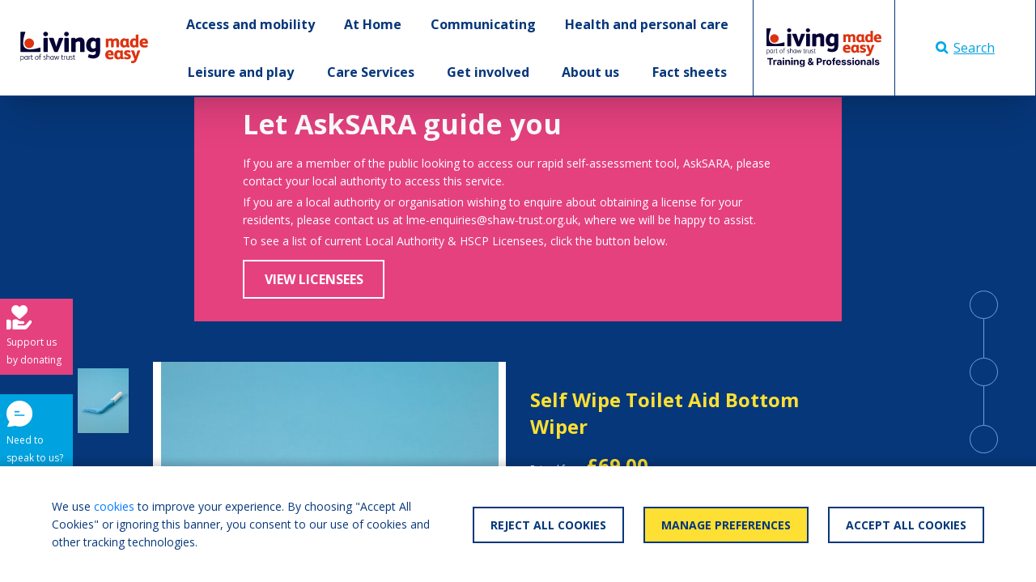

--- FILE ---
content_type: text/html; charset=utf-8
request_url: https://livingmadeeasy.org.uk/product/self-wipe-bottom-wiper
body_size: 62505
content:
<!DOCTYPE html>
<html>
<head>
	
		<!-- Google Tag Manager -->
<script>
    (function(w,d,s,l,i){w[l]=w[l]||[];w[l].push({'gtm.start':
            new Date().getTime(),event:'gtm.js'});var f=d.getElementsByTagName(s)[0],
        j=d.createElement(s),dl=l!='dataLayer'?'&l='+l:'';j.async=true;j.src=
        'https://www.googletagmanager.com/gtm.js?id='+i+dl;f.parentNode.insertBefore(j,f);
    })(window,document,'script','dataLayer','GTM-N33JMHH');</script>
<!-- End Google Tag Manager -->
	
	<link rel="stylesheet" href="https://cdn.jsdelivr.net/npm/bootstrap@4.5.3/dist/css/bootstrap.min.css" integrity="sha384-TX8t27EcRE3e/ihU7zmQxVncDAy5uIKz4rEkgIXeMed4M0jlfIDPvg6uqKI2xXr2" crossorigin="anonymous">
<link rel="stylesheet" href="https://cdnjs.cloudflare.com/ajax/libs/animate.css/4.1.1/animate.min.css" />
<link href="https://fonts.googleapis.com/css2?family=Open+Sans:wght@400;700&display=swap" rel="stylesheet">
<link href="https://cdnjs.cloudflare.com/ajax/libs/toastr.js/latest/toastr.min.css" rel="stylesheet"/>
<link rel="stylesheet" href="/css/buttons.css" />
<link rel="stylesheet" href="/css/menu.css" />
<link rel="stylesheet" href="/css/site.css" />

<script src="https://code.jquery.com/jquery-3.5.1.min.js" integrity="sha256-9/aliU8dGd2tb6OSsuzixeV4y/faTqgFtohetphbbj0=" crossorigin="anonymous"></script>
<script src="https://cdn.jsdelivr.net/npm/bootstrap@4.5.3/dist/js/bootstrap.bundle.min.js" integrity="sha384-ho+j7jyWK8fNQe+A12Hb8AhRq26LrZ/JpcUGGOn+Y7RsweNrtN/tE3MoK7ZeZDyx" crossorigin="anonymous"></script>
<script async defer src="https://cdnjs.cloudflare.com/ajax/libs/toastr.js/latest/toastr.min.js"></script>
<script src="https://kit.fontawesome.com/4fb219c412.js" crossorigin="anonymous"></script>
	
    <title>Living Made Easy - Self Wipe Toilet Aid Bottom Wiper)</title>
    <link rel="stylesheet" href="/css/product.css" />
    <link rel="stylesheet" href="/css/factsheet.css" />
    <script src="/js/product.js"></script>
        <link rel="stylesheet" href="/dyncss/d90d050f-0ea8-4931-bbec-4c50a2c2e214/Header/main.css"/>

        <link rel="stylesheet" href="/dyncss/52d2e701-2d52-4e43-b116-e338ee7efb26/Footer/main.css"/>

	<meta charset="utf-8">
	<meta name="viewport" content="width=device-width, initial-scale=1, shrink-to-fit=no">
	<link rel="shortcut icon" href="/favicon.ico" type="image/x-icon">
	<link rel="icon" href="/favicon.ico" type="image/x-icon">
	
            <meta name="og:title" content="Self Wipe Toilet Aid Bottom Wiper"/>
            <meta name="twitter:title" content="Self Wipe Toilet Aid Bottom Wiper"/>
            <meta name="description" content="Self-wipe toilet device. "/>
            <meta name="og:description" content="Self-wipe toilet device. "/>
            <meta name="twitter:description" content="Self-wipe toilet device. "/>
            <meta property="og:image" content="">
            <meta property="twitter:image" content="">
            <meta property="twitter:card" content="summary_large_image">

	<script async type='text/javascript' src='https://ads.dlf.org.uk/www/delivery/spcjs.php?id=1&quot;'></script>
	<script type='text/javascript' src='/js/comparison-widget.js'></script>
	<link rel="stylesheet" href="/css/advert.css" />
<script type="text/javascript">!function(T,l,y){var S=T.location,k="script",D="instrumentationKey",C="ingestionendpoint",I="disableExceptionTracking",E="ai.device.",b="toLowerCase",w="crossOrigin",N="POST",e="appInsightsSDK",t=y.name||"appInsights";(y.name||T[e])&&(T[e]=t);var n=T[t]||function(d){var g=!1,f=!1,m={initialize:!0,queue:[],sv:"5",version:2,config:d};function v(e,t){var n={},a="Browser";return n[E+"id"]=a[b](),n[E+"type"]=a,n["ai.operation.name"]=S&&S.pathname||"_unknown_",n["ai.internal.sdkVersion"]="javascript:snippet_"+(m.sv||m.version),{time:function(){var e=new Date;function t(e){var t=""+e;return 1===t.length&&(t="0"+t),t}return e.getUTCFullYear()+"-"+t(1+e.getUTCMonth())+"-"+t(e.getUTCDate())+"T"+t(e.getUTCHours())+":"+t(e.getUTCMinutes())+":"+t(e.getUTCSeconds())+"."+((e.getUTCMilliseconds()/1e3).toFixed(3)+"").slice(2,5)+"Z"}(),iKey:e,name:"Microsoft.ApplicationInsights."+e.replace(/-/g,"")+"."+t,sampleRate:100,tags:n,data:{baseData:{ver:2}}}}var h=d.url||y.src;if(h){function a(e){var t,n,a,i,r,o,s,c,u,p,l;g=!0,m.queue=[],f||(f=!0,t=h,s=function(){var e={},t=d.connectionString;if(t)for(var n=t.split(";"),a=0;a<n.length;a++){var i=n[a].split("=");2===i.length&&(e[i[0][b]()]=i[1])}if(!e[C]){var r=e.endpointsuffix,o=r?e.location:null;e[C]="https://"+(o?o+".":"")+"dc."+(r||"services.visualstudio.com")}return e}(),c=s[D]||d[D]||"",u=s[C],p=u?u+"/v2/track":d.endpointUrl,(l=[]).push((n="SDK LOAD Failure: Failed to load Application Insights SDK script (See stack for details)",a=t,i=p,(o=(r=v(c,"Exception")).data).baseType="ExceptionData",o.baseData.exceptions=[{typeName:"SDKLoadFailed",message:n.replace(/\./g,"-"),hasFullStack:!1,stack:n+"\nSnippet failed to load ["+a+"] -- Telemetry is disabled\nHelp Link: https://go.microsoft.com/fwlink/?linkid=2128109\nHost: "+(S&&S.pathname||"_unknown_")+"\nEndpoint: "+i,parsedStack:[]}],r)),l.push(function(e,t,n,a){var i=v(c,"Message"),r=i.data;r.baseType="MessageData";var o=r.baseData;return o.message='AI (Internal): 99 message:"'+("SDK LOAD Failure: Failed to load Application Insights SDK script (See stack for details) ("+n+")").replace(/\"/g,"")+'"',o.properties={endpoint:a},i}(0,0,t,p)),function(e,t){if(JSON){var n=T.fetch;if(n&&!y.useXhr)n(t,{method:N,body:JSON.stringify(e),mode:"cors"});else if(XMLHttpRequest){var a=new XMLHttpRequest;a.open(N,t),a.setRequestHeader("Content-type","application/json"),a.send(JSON.stringify(e))}}}(l,p))}function i(e,t){f||setTimeout(function(){!t&&m.core||a()},500)}var e=function(){var n=l.createElement(k);n.src=h;var e=y[w];return!e&&""!==e||"undefined"==n[w]||(n[w]=e),n.onload=i,n.onerror=a,n.onreadystatechange=function(e,t){"loaded"!==n.readyState&&"complete"!==n.readyState||i(0,t)},n}();y.ld<0?l.getElementsByTagName("head")[0].appendChild(e):setTimeout(function(){l.getElementsByTagName(k)[0].parentNode.appendChild(e)},y.ld||0)}try{m.cookie=l.cookie}catch(p){}function t(e){for(;e.length;)!function(t){m[t]=function(){var e=arguments;g||m.queue.push(function(){m[t].apply(m,e)})}}(e.pop())}var n="track",r="TrackPage",o="TrackEvent";t([n+"Event",n+"PageView",n+"Exception",n+"Trace",n+"DependencyData",n+"Metric",n+"PageViewPerformance","start"+r,"stop"+r,"start"+o,"stop"+o,"addTelemetryInitializer","setAuthenticatedUserContext","clearAuthenticatedUserContext","flush"]),m.SeverityLevel={Verbose:0,Information:1,Warning:2,Error:3,Critical:4};var s=(d.extensionConfig||{}).ApplicationInsightsAnalytics||{};if(!0!==d[I]&&!0!==s[I]){var c="onerror";t(["_"+c]);var u=T[c];T[c]=function(e,t,n,a,i){var r=u&&u(e,t,n,a,i);return!0!==r&&m["_"+c]({message:e,url:t,lineNumber:n,columnNumber:a,error:i}),r},d.autoExceptionInstrumented=!0}return m}(y.cfg);function a(){y.onInit&&y.onInit(n)}(T[t]=n).queue&&0===n.queue.length?(n.queue.push(a),n.trackPageView({})):a()}(window,document,{
src: "https://js.monitor.azure.com/scripts/b/ai.2.min.js", // The SDK URL Source
crossOrigin: "anonymous", 
cfg: { // Application Insights Configuration
    connectionString: 'InstrumentationKey=b80838ee-dd30-4bed-821a-902e86c6bc2e'
}});</script></head>
<body>
<!-- Google Tag Manager (noscript) -->
<noscript>
	<iframe src="https://www.googletagmanager.com/ns.html?id=GTM-N33JMHH"
	        height="0" width="0" style="display:none;visibility:hidden"></iframe>
</noscript>
<!-- End Google Tag Manager (noscript) -->

<div class="page-container">
	<div>
		
    <div id="menu">    
  <nav class="complete-header-container d-none d-xl-block">
    <div>
      <div class="menu-outer d-flex flex-row align-items-stretch pl-4">
        <div class="d-inline-flex justify-content-center align-items-center" style="flex: 0 0 12.5vw">
          <a class="w-100" href="/">
            <img class="img-fluid" src="https://livingmadeeasy.blob.core.windows.net/dlf-live/file-storage/lme-logo-2024-colour.svg" />
          </a>
        </div>
        <div class="d-inline-flex justify-content-center align-items-center" style="flex: 1 1 auto">
          <div class="menu-container">

          </div>
        </div>
        <div class="d-inline-flex justify-content-center align-items-center" style="flex: 0 0 350px">          
            <div tabindex="0" id="pro-menu-container" onclick="openMenuItem(this)" class="h-100 d-inline-flex justify-content-center align-items-center border-left border-blue flood-container switch-img cursor-pointer" style="flex: 0 0 50%">
				<img class="img-fluid px-3" src="https://livingmadeeasy.blob.core.windows.net/dlf-live/file-storage/lme-logo-2024-training-colour-horizontal.svg">
              	<img class="img-fluid px-3 d-none" src="https://livingmadeeasy.blob.core.windows.net/dlf-live/file-storage/lme-logo-2024-training-white-horizontal.svg">
              	<div class="flood background-blue"></div>
            </div>
            <div class="h-100 d-inline-flex justify-content-center align-items-center border-left border-right border-blue flood-container menu-search-button light-blue switch-img cursor-pointer" onClick="toggleSearchBox()" style="flex: 0 0 50%">
				<img class="img-fluid" src="https://livingmadeeasy.blob.core.windows.net/dlf-live/lme/search-blue.svg">
              	<img class="img-fluid d-none" src="https://livingmadeeasy.blob.core.windows.net/dlf-live/lme/search-white.svg">
              	Search
              	<div class="flood background-light-blue"></div>
            </div>
        </div>
      </div>      
    </div>
    <div class="guttered dy-menu-area-container d-none animate__animated animate__fadeIn animate__faster">
        <div class="dy-menu-area">

      	</div>
    </div>
  </nav>    
  <nav class="complete-header-container d-block d-xl-none">
    <div>
      <div class="menu-outer d-flex">
        <div class="w-100">
          <a class="w-100 h-100 d-flex justify-content-center align-items-center" onclick="document.getElementById('mobile-menu-container').classList.toggle('d-none')">
            <img style="max-height: 110px;" class="img-fluid px-4 py-2" src="https://livingmadeeasy.blob.core.windows.net/dlf-live/file-storage/lme-logo-2024-colour.svg" />
          </a>
        </div>
      </div>   
    </div>
    <div id="mobile-menu-container" class="dy-menu-mobile-area-container d-none animate__animated animate__fadeIn animate__faster">
        <div class="mobile-menu-container">
			
      	</div>
    </div>
  </nav>
</div>

	</div>
	<div class="body-container">
		








<div class="background-blue w-100 container-fluid white guttered pb-5" id="overview">
    <div class="row">
        <div class="asksara-guide-banner background-pink white mx-auto position-relative" style="max-width: 800px;">
    <div class="position-relative asksara-guide-banner-inner">
        <div class="p-4 pt-md-0 asksara-banner-content-container">
            <div class="h2 bold">Let AskSARA guide you</div>
            <p class="my-1">If you are a member of the public looking to access our rapid self-assessment tool, AskSARA, please contact your local authority to access this service.</p>
            <p class="my-1">If you are a local authority or organisation wishing to enquire about obtaining a license for your residents, please contact us at lme-enquiries@shaw-trust.org.uk, where we will be happy to assist.</p>
            <p class="my-1">To see a list of current Local Authority & HSCP Licensees, click the button below.</p>
            <a class="btn btn-white white hover-pink my-2 d-inline-block" href="https://asksara.livingmadeeasy.org.uk">
                View Licensees
            </a>
        </div>
    </div>
</div>
    </div>
    <div class="row mb-5">
        <div class="col-lg-2 col-xl-1">
                <img src="https://images.dlf.org.uk/mee/products/full/0047167.jpg" alt="Self Wipe Toilet Aid Bottom Wiper 1" style="object-fit: cover;" class="my-2 preview-image cursor-pointer active" data-target="#carouselExampleIndicators" tabindex="0" data-slide-to="0"/>

        </div>
        <div class="col-lg-5 col-xl-5">
            <div id="carouselExampleIndicators" class="carousel slide carousel-fade h-100 w-100" data-ride="carousel" data-interval="false">
                <div class="carousel-inner h-100 w-100 background-white">
                        <div class="d-flex flex-column align-items-center justify-content-center carousel-item h-100 w-100 img-slide active">
                            <img src="https://images.dlf.org.uk/mee/products/full/0047167.jpg" alt="Self Wipe Toilet Aid Bottom Wiper 1" style="object-fit: contain; max-width: 100%; max-height: 100%;" class="h-auto w-100 d-flex justify-content-center align-items-center product-slide active"/>
                        </div>
                </div>
                <a class="carousel-control-prev" href="#carouselExampleIndicators" role="button" data-slide="prev">
                    <span class="carousel-control-prev-icon" aria-hidden="true"></span>
                    <span class="sr-only">Previous</span>
                </a>
                <a class="carousel-control-next" href="#carouselExampleIndicators" role="button" data-slide="next">
                    <span class="carousel-control-next-icon" aria-hidden="true"></span>
                    <span class="sr-only">Next</span>
                </a>
            </div>
        </div>
        <div class="col-lg-5 col-xl-4">
            <div class="h3 bold yellow">Self Wipe Toilet Aid Bottom Wiper</div>
            <div>
                <small>Priced from </small>


                <span class="h3 bold yellow">&#xA3;69.00</span>
            </div>
            <div class="h3 bold white">What we say</div>
            <p class="white">
Self-wipe toilet device.             </p>
            <div class="d-flex flex-row align-items-start flex-wrap my-4">
                    <div class="d-flex flex-column mr-3">
                        <button id="guideProductButton" style="max-width: 400px; flex: 1 1 auto;" onclick="document.querySelector('.factsheet-container').classList.toggle('d-none')" class="btn btn-white white my-2 ml-auto">
                            Guide to choosing a product
                        </button>
                    </div>
                <div id="comparison-btn-58a2457e-39a6-4754-b222-6ef6ea214e48" style="min-width: 240px" onclick="addToComparison(this, '58a2457e-39a6-4754-b222-6ef6ea214e48')" class="btn background-yellow border-thickness-2 border-solid blue border-yellow d-inline-block my-2 border-0 compare-button">
                    <div class="text h4 my-0 text-uppercase">
                        ADD FOR COMPARISON
                    </div>
                </div>
            </div>

        </div>
        <div class="display-lg-none col-xl-1 col-12 mt-2 product-side-advert">
            <div class="text-center">
                <!-- Revive Adserver Asynchronous JS Tag - Generated with Revive Adserver v4.1.3 -->
                <ins data-revive-zoneid="2" data-revive-id="d9f15f81970fb48715c03cb30c172f8c"></ins>
                <script async src="//ads.dlf.org.uk/www/delivery/asyncjs.php"></script>
            </div>
        </div>
    </div>
</div>

<div class="background-light-yellow w-100 container-fluid white guttered py-5" id="availability">
    <div class="row">
        <div class="col-lg-12">
            <!--col-lg-10-->
            <ul class="nav nav-links mb-3 blue" id="pills-tab" role="tablist">
                <div class="col-xl-1"></div>
                <li class="nav-item">
                    <a class="nav-link active text-reset" id="pills-home-tab" data-toggle="pill" href="#national-retailers" role="tab" aria-controls="home" aria-selected="true">
                        <h3>National Retailers</h3>
                        <div class="nav-line d-none animate__animated animate__slideInLeft animate__faster"></div>
                    </a>
                </li>
            </ul>
            <div class="tab-content blue my-5">
                <div class="tab-pane fade show active" id="national-retailers" role="tabpanel" aria-labelledby="home-tab">
                    <div class="row">
                        <div class="col-xl-1"></div>
                        <div class="col-xl-5">
                                <div class="col-auto text-right p-0 pb-2 mb-3">
                                    <a id="supplier-list-info-popover" class="blue" data-toggle="popover" role="button" data-content="Where multiple retailers are listed with a product, the most recently updated retailer will be at the top of the list." data-placement="left">
                                        <img class="supplier-link-img" alt="Supplier List Information Icon" src="https://livingmadeeasy.blob.core.windows.net/dlf-live/lme/supplier-info.svg"/>
                                    </a>
                                </div>
                                    <div class="supplier-container border border-blue mb-4">
                                        <div class="header background-blue white py-3 px-4" style="min-height: 75px;">

                                                <image src="https://livingmadeeasy.blob.core.windows.net/dlf-live/national_retailer/00000000-0000-0000-0000-000000000000/beec2dfc-5500-4906-97a8-21a1220518cc.png" alt="Ability Superstore Logo" style="height: 100%; width: auto; object-fit: contain;"/>
                                                <div class="supplier-sponsor-container">
                                                    <p>Sponsored</p>
                                                </div>

                                        </div>
                                        <div class="py-3 px-4 background-white">
                                            <div class="row no-gutters justify-content-start align-items-center ">
                                                <div class="col-md-6">
                                                    <div>


                                                        <small class="super">From</small><span class="red h3 my-0 bold mx-1">&#xA3;69.00</span>
                                                    </div>
                                                    <div class="my-2">
                                                        <small class="super"></small>
                                                    </div>
                                                    <div class="row no-gutters">
                                                            <div class="col-auto mr-4">
                                                                <img class=" trade-small-image" src="https://images.dlf.org.uk/mee/trade_associations/1.jpg" alt="British Healthcare Trades Association Logo"/>
                                                            </div>
                                                        <div class="col-auto mr-3">
                                                            <a tabindex="0" id="popover-f4ab8e56-9f29-4a73-9850-a5492ea6d705" role="button" data-toggle="popover">
                                                                <img class="supplier-link-img " alt="Supplier Information" src="https://livingmadeeasy.blob.core.windows.net/dlf-live/lme/supplier-info.svg"/>
                                                            </a>
                                                        </div>
                                                            <div class="col-auto mr-3">
                                                                <a href="tel:0161 850 0884">
                                                                    <img class="supplier-link-img " alt="Supplier Telephone" src="https://livingmadeeasy.blob.core.windows.net/dlf-live/lme/supplier-phone.svg"/>
                                                                </a>
                                                            </div>
                                                            <div class="col-auto">
                                                                <a href="mailto:heretohelp@abilitysuperstore.com">
                                                                    <img class="supplier-link-img " alt="Supplier Email" src="https://livingmadeeasy.blob.core.windows.net/dlf-live/lme/supplier-email.svg"/>
                                                                </a>
                                                            </div>
                                                    </div>
                                                </div>
                                                <div class="col-md-6 my-4 my-md-0">
                                                    <div>


                                                                <a href="https://www.abilitysuperstore.com/products/self-wipe-toilet-aid-bottom-wiper" class="btn btn-blue blue mt-0" target="_blank">
                                                                    Visit Website
                                                                </a>
                                                    </div>
                                                </div>
                                            </div>
                                        </div>
                                    </div>
                        </div>
                        <div class="col-xl-1"></div>
                        <div class="col-xl-4">

                            <div style="visibility: hidden" class="col-auto d-none d-xl-block text-right p-0 pb-2 mb-3">
                                <a class="blue" data-toggle="popover" role="button" data-content="Where multiple retailers are listed with a product, the most recently updated retailer will be at the top of the list." data-placement="left" data-original-title="" title="">
                                    <img class="supplier-link-img" alt="Supplier List Information Icon" src="https://livingmadeeasy.blob.core.windows.net/dlf-live/lme/supplier-info.svg">
                                </a>
                            </div>


                            <div class="w-100 light-box mb-4 text-center blue p-4 h4 mt-0">
                                If you are a national retailer who is not listed please read our faqs to find out how to add your company. If you are listed and need to update your details please read how to update your listing.
                            </div>
                        </div>
                        <div class="col-xl-1"></div>
                    </div>
                </div>
            </div>
        </div>
    </div>
</div>

<div class="background-blue w-100 container-fluid white guttered py-5" id="detail">
    <div class="row">
        <div class="col-12 text-center">
            <div class="h1 yellow">Product Information</div>
        </div>
    </div>
    <div class="row product-row">
        <div class="col-12 col-xl-3 mb-4 mb-xl-5">
            <h3 class="white bold">Manufacturer's Product Description</h3>
            <p>
For those with difficulties cleaning themselves after toileting. The unique finger-shaped tip allows pressure to be applied in precise locations, and the SelfWipe features an easy to-use release button, which releases used tissue into the toilet. Includes a roller handle for toilet tissue for complete one-handed use. The SelfWipe toilet aid is autoclaveable. Handle length 250mm (10"). Clamp length 125mm (5"). Weight 200g.            </p>

            <h3 class="white bold">Manufacturer's Contact Details</h3>
            
            <p>
                <a target="_blank" href="" class="text-link white lower"></a>
            </p>

            <p class="my-0 bold">Unknown</p>
            <p class="my-0">No Address set</p>
            <p class="my-0"></p>
            <p class="my-0"></p>
            <p class="my-0"></p>
            <p class="my-0"></p>
            <p class="my-0"></p>
            <p class="my-0"></p>
            <a class="my-0 d-block white" href="tel:"></a>
            <a class="my-0 d-block white" href="tel:"></a>
            <a class="my-0 d-block white" href="mailto:"></a>

        </div>
        <div class="d-none d-xl-block col-1 mb-4 mb-xl-5"></div>
        <div class="col-12 col-xl-3 mb-4">
            <h3 class="bold white">Key Features</h3>
                <ul>
                        <li class="feature-item my-2">
                            plastic angled shaft with grip handle
                        </li>
                        <li class="feature-item my-2">
                            toilet tissue holder
                        </li>
                        <li class="feature-item my-2">
                            tissue release button
                        </li>
                </ul>
        </div>
        <div class="d-none d-xl-block col-1 mb-4 mb-xl-5"></div>
        <div class="col-12 col-xl-4 mb-4 mb-xl-5">
            <h3 class="white bold">Product Dimensions</h3>

                <table class="w-100 dim" cellpadding="10">
                        <tr class="dim-heading">
                            <th>
                                Dimensions
                            </th>
                            <th></th>
                        </tr>
                            <tr>
                                <td>
                                    Length
                                </td>
                                <td>
                                        <span>
                                            25cm
                                        </span>
                                </td>
                            </tr>
                </table>


            <h3 class="white bold">Product Specification</h3>

                    <p>No product specification has been specified.</p>
                
        </div>
    </div>

    <div class="row text-center mt-2">
        <div class="col-12">
            <div class="advert-container">
                <!-- Revive Adserver Asynchronous JS Tag - Generated with Revive Adserver v4.1.3 -->
                <ins data-revive-zoneid="14" data-revive-id="d9f15f81970fb48715c03cb30c172f8c"></ins>
                <script async src="//ads.dlf.org.uk/www/delivery/asyncjs.php"></script>
            </div>
        </div>
    </div>


</div>


<div class="d-none d-lg-flex anchor-links">
    <a href="#overview" class="text-decoration-none text-reset">
        <div class="bubble background-blue white">
            <small class="super d-flex">Product overview</small>
        </div>
    </a>
    <div class="anchor-join">
        <div class="anchor-join-line">

        </div>
    </div>
    <a href="#availability" class="text-decoration-none text-reset">
        <div class="bubble background-blue white">
            <small class="super d-flex">Check availability</small>
        </div>
    </a>
    <div class="anchor-join">
        <div class="anchor-join-line">

        </div>
    </div>
    <a href="#detail" class="text-decoration-none text-reset">
        <div class="bubble background-blue white">
            <small class="super d-flex">Product detail</small>
        </div>
    </a>
</div>

    

<div class="factsheet-container background-pale-blue blue container-fluid guttered d-none animate__animated animate__fadeIn animate__faster">
    <div class="h-100 d-flex flex-column">
        <div style="flex: 0 0 auto;" class="text-center">
            <div class="h4 cursor-pointer" onclick="this.parentNode.parentNode.parentNode.classList.toggle('d-none')">
                X CLOSE
            </div>
            <div class="h3">
                Choosing toilet equipment and accessories
            </div>
            <p>
                
            </p>
        </div>
        <div style="flex: 1 1 auto; overflow: auto;" class="row d-flex flex-row">
            <div style="flex: 1 1 auto; overflow: auto;" class="col-lg-3 h-100">
                <ul class="nav nav-links mb-3 blue flex-column align-items-start border-0" id="factsheet-tab" role="tablist">
                        <li>
                            <a class="nav-link mb-2 mt-0 active h4 blue text-reset" href="#factsheet-0" data-toggle="pill">Introduction</a>
                        </li>
                        <li>
                            <a class="nav-link mb-2 mt-0  h4 blue text-reset" href="#factsheet-1" data-toggle="pill">Assessing your needs</a>
                        </li>
                        <li>
                            <a class="nav-link mb-2 mt-0  h4 blue text-reset" href="#factsheet-2" data-toggle="pill">Obtaining toileting equipment</a>
                        </li>
                        <li>
                            <a class="nav-link mb-2 mt-0  h4 blue text-reset" href="#factsheet-3" data-toggle="pill">Temporary loan</a>
                        </li>
                        <li>
                            <a class="nav-link mb-2 mt-0  h4 blue text-reset" href="#factsheet-4" data-toggle="pill">Private purchase</a>
                        </li>
                        <li>
                            <a class="nav-link mb-2 mt-0  h4 blue text-reset" href="#factsheet-5" data-toggle="pill">Adaptations to your home</a>
                        </li>
                        <li>
                            <a class="nav-link mb-2 mt-0  h4 blue text-reset" href="#factsheet-6" data-toggle="pill">Toilet design and layout</a>
                        </li>
                        <li>
                            <a class="nav-link mb-2 mt-0  h4 blue text-reset" href="#factsheet-7" data-toggle="pill">Safety</a>
                        </li>
                        <li>
                            <a class="nav-link mb-2 mt-0  h4 blue text-reset" href="#factsheet-8" data-toggle="pill">Common difficulties and advice to help</a>
                        </li>
                        <li>
                            <a class="nav-link mb-2 mt-0  h4 blue text-reset" href="#factsheet-9" data-toggle="pill">If you have walking difficulties</a>
                        </li>
                        <li>
                            <a class="nav-link mb-2 mt-0  h4 blue text-reset" href="#factsheet-10" data-toggle="pill">If you have difficulty sitting down and standing up</a>
                        </li>
                        <li>
                            <a class="nav-link mb-2 mt-0  h4 blue text-reset" href="#factsheet-11" data-toggle="pill">If you use a wheelchair</a>
                        </li>
                        <li>
                            <a class="nav-link mb-2 mt-0  h4 blue text-reset" href="#factsheet-12" data-toggle="pill">If you have limited hand/arm function</a>
                        </li>
                        <li>
                            <a class="nav-link mb-2 mt-0  h4 blue text-reset" href="#factsheet-13" data-toggle="pill">If you have poor sitting balance</a>
                        </li>
                        <li>
                            <a class="nav-link mb-2 mt-0  h4 blue text-reset" href="#factsheet-14" data-toggle="pill">If you have urgency</a>
                        </li>
                        <li>
                            <a class="nav-link mb-2 mt-0  h4 blue text-reset" href="#factsheet-15" data-toggle="pill">If you have frequency</a>
                        </li>
                        <li>
                            <a class="nav-link mb-2 mt-0  h4 blue text-reset" href="#factsheet-16" data-toggle="pill">Equipment to help getting up from and down to the toilet</a>
                        </li>
                        <li>
                            <a class="nav-link mb-2 mt-0  h4 blue text-reset" href="#factsheet-17" data-toggle="pill">Equipment to improve stability</a>
                        </li>
                        <li>
                            <a class="nav-link mb-2 mt-0  h4 blue text-reset" href="#factsheet-18" data-toggle="pill">Equipment to help with independent wheelchair transfers on/off the toilet</a>
                        </li>
                        <li>
                            <a class="nav-link mb-2 mt-0  h4 blue text-reset" href="#factsheet-19" data-toggle="pill">Equipment to help with assisted transfers</a>
                        </li>
                        <li>
                            <a class="nav-link mb-2 mt-0  h4 blue text-reset" href="#factsheet-20" data-toggle="pill">Equipment to help with personal cleansing</a>
                        </li>
                        <li>
                            <a class="nav-link mb-2 mt-0  h4 blue text-reset" href="#factsheet-21" data-toggle="pill">Improving comfort whilst using the toilet</a>
                        </li>
                        <li>
                            <a class="nav-link mb-2 mt-0  h4 blue text-reset" href="#factsheet-22" data-toggle="pill">Flush controls</a>
                        </li>
                        <li>
                            <a class="nav-link mb-2 mt-0  h4 blue text-reset" href="#factsheet-23" data-toggle="pill">Providing alternative facilities</a>
                        </li>
                        <li>
                            <a class="nav-link mb-2 mt-0  h4 blue text-reset" href="#factsheet-24" data-toggle="pill">Portable receptacles</a>
                        </li>
                        <li>
                            <a class="nav-link mb-2 mt-0  h4 blue text-reset" href="#factsheet-25" data-toggle="pill">Alternative toilets</a>
                        </li>
                        <li>
                            <a class="nav-link mb-2 mt-0  h4 blue text-reset" href="#factsheet-26" data-toggle="pill">Out and about</a>
                        </li>
                </ul>
            </div>
            <div style="flex: 1 1 auto; overflow: auto;" class="col-lg-9 h-100">
                    <div class="tab-pane d-none show active row" role="tabpanel" id="factsheet-0">
                        <div class="col-8">
                            <h4 class="mt-0">Introduction</h4>
                            <p>Managing toileting activities is an essential but very personal daily living task. Where possible, everyone would choose to maintain independence, privacy and dignity. There are many elements to consider including access to toilet facilities, transferring on and off the toilet and tending to oneself. If you have a problem, solutions can generally be found by altering your approach to the required tasks, using special equipment, or if a simpler solution cannot be found, altering the home environment.</p>
                        </div>
                        <div class="col-4">
                        </div>
                    </div>
                    <div class="tab-pane d-none  row" role="tabpanel" id="factsheet-1">
                        <div class="col-8">
                            <h4 class="mt-0">Assessing your needs</h4>
                            <p>If you have not had an opportunity to discuss your toileting difficulties with a professional, you are strongly advised to seek an assessment of your situation. Talk to your GP as they can refer you on to a specialist consultant, if necessary. Depending on your needs, they may refer you to your local continence service. A continence adviser is a specialist nurse who can give advice and support on all aspects of the treatment and management of incontinence.</p><p>General information on managing incontinence is also available from the Bladder and Bowel Foundation.</p><p>Occupational therapists can advise on equipment to overcome practical difficulties. If you are at home and not currently receiving hospital treatment, you will need to contact the local authority occupational therapy service for adults. You can usually do this by telephone. You may be asked to briefly describe your difficulties over the phone so that social services can direct you to the most appropriate service or professional.</p><p>If you are struggling with caring for yourself, which includes accessing a toilet and managing your personal hygiene, consider asking for a health and social care needs assessment. Since the Care Act 2014 came into power in April 2015, anyone who appears to need care and support can request an assessment from their local council, irrespective of their income or savings. The Act also places a statutory duty on local authorities and the NHS to support individuals to take steps to prevent their ill health or care requirements from getting worse. These strategies for prevention can include the early provision of equipment and services to help prevent, delay or reduce the development of needs for care and support.</p><p>The assessment aims to identify any difficulties you may having in caring for yourself and how this impacts upon your well-being. If you have someone who helps you, they can have a carers' assessment to see if they also need support to continue in their caring role.</p>
                        </div>
                        <div class="col-4">
                        </div>
                    </div>
                    <div class="tab-pane d-none  row" role="tabpanel" id="factsheet-2">
                        <div class="col-8">
                            <h4 class="mt-0">Obtaining toileting equipment</h4>
                            <p>Toileting equipment is generally regarded as daily living equipment and is provided by the local community equipment services through health and/or social services. Provision may include:</p><ul><li>raised toilet seats;</li><li>toilet frames;</li><li>standard commodes;</li><li>wheeled and shower commodes;</li><li>support rails;</li><li>transfer equipment such as sliding boards and hoists.</li></ul><p>Please note, there can be variation in the range of equipment available and criteria for provision, depending on where you live.</p><p>You may be provided with equipment and services as a preventative measure, before a needs assessment is done. If, on assessment, your needs are high enough to qualify for help from social services, they will then look at your income and savings to see whether you will need to pay towards any future services you receive. These services might include further disability equipment or adaptations to your home including the provision of remote support via the telephone (telecare), help from a carer, the delivery of meals or residential care.</p><p>If you are provided with direct payments or a personal budget from the council, you can pay for equipment and other one-off purchases that have been identified as needed in your health and social care assessment.</p><p>In many areas, a range of the simple aids to daily living may be available on prescription, issued by the assessor. If you receive a prescription for equipment you can take it to a local accredited retailer, which may be a local pharmacy, who will provide you with the item. You can pay extra for an alternative item, so long as it does what the specific item prescribed would do. Your choice may offer extra features, or perhaps you prefer its appearance.</p><p>If your needs are at a lower level, the council must still provide you with information and advice about alternative services or resources which could help you.</p>
                        </div>
                        <div class="col-4">
                        </div>
                    </div>
                    <div class="tab-pane d-none  row" role="tabpanel" id="factsheet-3">
                        <div class="col-8">
                            <h4 class="mt-0">Temporary loan</h4>
                            <p>Toileting equipment is not readily available on short term loan for hygiene reasons, but local branches of the British Red Cross often run equipment loan schemes and can sometimes loan equipment such as a commode.</p>
                        </div>
                        <div class="col-4">
                        </div>
                    </div>
                    <div class="tab-pane d-none  row" role="tabpanel" id="factsheet-4">
                        <div class="col-8">
                            <h4 class="mt-0">Private purchase</h4>
                            <p>If you decide to buy equipment privately it is best to try and compare the different ranges first. You may have an equipment demonstration centre near you that you can visit to view different equipment. You will receive impartial advice to help choose appropriately.</p><p>A number of high street and web-based retailers now stock a range of toileting equipment. Be cautious of sales people who try to persuade you to buy equipment that may not meet your needs fully or is over-priced. If you know and understand the difficulties that you have and the reasons for them, you will be more able to select the right equipment to meet your needs. Look for retailers who are members of the British Healthcare Trades Association (BHTA), which means that they adhere to the organisation’s code of practice. You can search the BHTA website for local retailers.</p><p>If you are a particularly heavy person, you may find that your choice of equipment is slightly limited. You are strongly advised to check the manufacturer's weight recommendations before trying or buying any equipment. You may also need to consider the width required for you to move or sit comfortably between the arm rests or sides of a frame or commode. Ensure that you do not put excessive pressure or sheer forces onto your skin.</p><p>When you are looking at equipment, consider practicalities such as space available, keeping the equipment clean and whether it is suitable for a carer to manage, if necessary.</p>
                        </div>
                        <div class="col-4">
                        </div>
                    </div>
                    <div class="tab-pane d-none  row" role="tabpanel" id="factsheet-5">
                        <div class="col-8">
                            <h4 class="mt-0">Adaptations to your home</h4>
                            <p>If your needs are assessed, a recommendation may be made to adapt your home, to allow you to access and use toilet facilities that are designed to meet your needs and the needs of any carer you may have.</p><p>If the assessment was made by social services, and is considered necessary and appropriate, they will also assess your financial status to see if you may be offered a Disabled Facilities Grant towards paying for the work. Alternatively, some authorities are able to negotiate a financial loan. You are advised to seek further information from your local authority at the earliest opportunity. They will not offer grant assistance if you have already carried out or started the building work. If you live in local authority housing and they have adapted accommodation currently available, they may offer alternative housing rather than a grant.</p><p>If you live in housing association or rented property, contact your landlord and seek advice.</p>
                        </div>
                        <div class="col-4">
                        </div>
                    </div>
                    <div class="tab-pane d-none  row" role="tabpanel" id="factsheet-6">
                        <div class="col-8">
                            <h4 class="mt-0">Toilet design and layout</h4>
                            <p>The document <strong>Access to and use of buildings: Approved Document M </strong>(Department for Communities and Local Government 2016) gives information on building requirements and regulations to ensure access and use of buildings.</p><p>Where the toilet facilities in a home are shared, it can be difficult to cater for everyone’s needs. The primary assessment of needs will be for the disabled person, but any carer’s needs must also be considered. Where there is more than one toilet in a home, it is recommended that the most appropriate one is set aside for the use of the disabled individual, allowing others to make use of non-adapted facilities.</p><p>Local Care and Repair or Staying-put schemes advise older or disabled people who own their own homes on how to modify their homes for their continued independence. Contact your local authority for contact details. The Elderly Accommodation Council also provide information on their website.</p><p>Some bathroom retailers supply bathroom suites or packages comprising a toilet, wash basin and rails which meet the requirements of Approved Document M, often call ‘Doc M packs’.</p><p>BS 8300:2001 Design of buildings and their approaches to meet the needs of disabled people – Code of Practice gives information on the suggested layouts for accessible toilets in public buildings.</p><p>Accessible public toilets are designed to the above-mentioned specifications, and might also be fitted with a special lock to give access only to disabled people. Keys are available from local councils, or from the organisation RADAR’s National Key Scheme for a small charge. RADAR also holds a list of the public toilets that belong to this National Key Scheme.</p><p>Information and advice on design issues is available for businesses and organisations from the Centre for Accessible Environments. This organisation also has a range of useful publications about designing environments to remove barriers to disabled people.</p>
                        </div>
                        <div class="col-4">
                        </div>
                    </div>
                    <div class="tab-pane d-none  row" role="tabpanel" id="factsheet-7">
                        <div class="col-8">
                            <h4 class="mt-0">Safety</h4>
                            <p>Safety is a major consideration. The following is some basic advice to maintain your safety:</p><ul><li>Give yourself enough time to avoid rushing.</li><li>Ensure that lighting is adequate, both within the toilet and along the route to it.</li><li>Avoid having a toilet pedestal mat as it might cause you to trip.</li><li>Don't use fixtures to hold on to (e.g. a toilet roll holder or wash basin). Fit grab rails instead.</li><li>Keep everything you need within reach.</li><li>Don't lock the door if you may need assistance; or use a lock that can be opened from the outside with a coin or screwdriver.</li><li>An outward opening door provides better access in an emergency, should you fall behind the door.</li></ul><p>You could consider fitting an alarm to make it easier to summon help in an emergency. It is also essential that any specialist equipment is checked routinely for signs of wear and tear, and that fittings are regularly tightened.</p>
                        </div>
                        <div class="col-4">
                        </div>
                    </div>
                    <div class="tab-pane d-none  row" role="tabpanel" id="factsheet-8">
                        <div class="col-8">
                            <h4 class="mt-0">Common difficulties and advice to help</h4>
                            
                        </div>
                        <div class="col-4">
                        </div>
                    </div>
                    <div class="tab-pane d-none  row" role="tabpanel" id="factsheet-9">
                        <div class="col-8">
                            <h4 class="mt-0">If you have walking difficulties</h4>
                            <ul><li>Do not leave getting to the toilet to the last minute. Try to anticipate when you might need to go, for example when you wake up or after lunch.</li><li>Consider having facilities both upstairs and downstairs, so you have easy access throughout the day and night.</li><li>Make sure your route through to the toilet is kept clear of obstructions.</li><li>If you use equipment to assist your walking, can it be used easily and safely in the confined space of a toilet? Consider fixing hand rails or grab rails.</li></ul>
                        </div>
                        <div class="col-4">
                        </div>
                    </div>
                    <div class="tab-pane d-none  row" role="tabpanel" id="factsheet-10">
                        <div class="col-8">
                            <h4 class="mt-0">If you have difficulty sitting down and standing up</h4>
                            <ul><li>Check that the height of the toilet is appropriate to your needs.</li><li>Avoid using the bathroom furniture, e.g. the sink, to help yourself move around the bathroom.</li><li>Use a raised toilet seat or frame.</li><li>If you use walking equipment, avoid using the equipment to help you get up or down.</li><li>Attach grab rails to adjacent walls.</li><li>If you are sat in a chair for long periods of time, raise your lower legs occasionally to keep your muscles in use.</li></ul>
                        </div>
                        <div class="col-4">
                        </div>
                    </div>
                    <div class="tab-pane d-none  row" role="tabpanel" id="factsheet-11">
                        <div class="col-8">
                            <h4 class="mt-0">If you use a wheelchair</h4>
                            <ul><li>Consider how you can maintain your independence, for example by installing equipment to help with transfers on and off the toilet; by positioning grab rails in strategic places; or by using a sanichair (see below).</li><li>Use a wheelchair with features to help with transfers, for example, removable or flip-up armrests and footrests.</li><li>Transfers are easier when the height of your toilet is the same as the seat height of your wheelchair.</li></ul>
                        </div>
                        <div class="col-4">
                        </div>
                    </div>
                    <div class="tab-pane d-none  row" role="tabpanel" id="factsheet-12">
                        <div class="col-8">
                            <h4 class="mt-0">If you have limited hand/arm function</h4>
                            <ul><li>Choose clothing that can be handled/adjusted easily, for example Velcro fastenings.</li><li>Use a bottom wiper or bidet to clean yourself.</li><li>Consider using a toilet seat lift (see below).</li><li>Look at alternative flush controls.</li></ul>
                        </div>
                        <div class="col-4">
                        </div>
                    </div>
                    <div class="tab-pane d-none  row" role="tabpanel" id="factsheet-13">
                        <div class="col-8">
                            <h4 class="mt-0">If you have poor sitting balance</h4>
                            <ul><li>Check the height of your toilet and make sure your feet are flat on the floor when seated.</li><li>Look at equipment that provides additional support, for example toilet backrests, gated grab rail systems and over-toilet chairs (described below).</li></ul>
                        </div>
                        <div class="col-4">
                        </div>
                    </div>
                    <div class="tab-pane d-none  row" role="tabpanel" id="factsheet-14">
                        <div class="col-8">
                            <h4 class="mt-0">If you have urgency</h4>
                            <ul><li>Consult your GP - urgency can be caused by a medical problem such as a urinary tract infection.</li><li>Try to anticipate when you may need to go, for example when you wake up or after lunch.</li><li>Consider having facilities both upstairs and downstairs, so you have easy access throughout the day and night.</li><li>Choose clothing that can be handled/adjusted more easily.</li><li>Seek advice from a continence nurse or a specialist organisation such as the Bladder and Bowel Foundation.</li></ul>
                        </div>
                        <div class="col-4">
                        </div>
                    </div>
                    <div class="tab-pane d-none  row" role="tabpanel" id="factsheet-15">
                        <div class="col-8">
                            <h4 class="mt-0">If you have frequency</h4>
                            <ul><li>Consult your GP - there may be a medical reason such as an infection or the medication you are taking that is causing your frequency.</li><li>You may have developed a habit of frequently emptying your bladder. Retraining the bladder and tightening your pelvic floor muscles may help. Seek advice from a continence nurse or a specialist organisation such as the Bladder and Bowel Foundation.</li><li>Consider having facilities both upstairs and downstairs, so you have easy access throughout the day and night.</li></ul>
                        </div>
                        <div class="col-4">
                        </div>
                    </div>
                    <div class="tab-pane d-none  row" role="tabpanel" id="factsheet-16">
                        <div class="col-8">
                            <h4 class="mt-0">Equipment to help getting up from and down to the toilet</h4>
                            <p>Difficulty getting on and off the toilet is often a problem associated with arthritis and stiffness in the joints, or muscle weakness. It can be helped by:</p><p><strong>Fitting grab rails or rail systems</strong><br>Rails can be used to push up from, or to pull yourself up with. They are generally fixed to the wall alongside the toilet, but if this is not structurally possible, then a rail that extends from the wall behind the toilet could be used.</p><figure class="image image-style-align-left"><img src="https://images.dlf.org.uk/mee/classes_photos/1783.jpg" alt="Toilet rails"></figure><p>As a general rule, if a rail is required to push up from, it should be positioned mid-way between the back wall and the front of the toilet bowl at approximately waist level, and extend forwards away from the toilet user. If you have weak or stiff wrists, you may prefer to rest the forearm along the rail and push up from this position. If this is the case, a slight deviation of the rail from the horizontal may support the forearm better.</p><p>If a rail is used to pull up with, it is generally fitted in line with the front of the toilet pan, at approximately waist height and at an angle running forwards and upwards away from you. Sometimes, a horizontal rail followed by a vertical rail (or a right-angled rail) might be preferred to provide two handhold levels.</p><p>A floor-to-ceiling grab pole may be useful for some people as they allow you to pivot around them whilst still being able to hold on, but they do require significant arm and grip strength to use.</p><p>It is important to check the distance between the toilet pan and the wall, or any place where the grab rail is sited. If you have to lean sideways or forwards to reach any rail, it will not provide sufficient support and may put you at risk of falling. A drop-down rail fitted to the back wall or a toilet surround frame may be more appropriate.</p><p>Drop-down toilet rails provide support on a second side, if no wall is present for fixed rails. They also allow the rail to be lifted out of the way when not needed, or if a carer needs to move closer to the individual on the toilet.</p><p><strong>Fitting a toilet frame</strong><br>Toilet surround frames are metal frames that are often height adjustable to suit your requirements. They surround the toilet and provide a hand hold&nbsp;</p><figure class="image image-style-align-right"><img src="https://images.dlf.org.uk/mee/classes_photos/3585.jpg" alt="Toilet frame"></figure><p>either side to push up from. They can be floor-fixed to provide more stability.</p><p>&nbsp;</p><p>&nbsp;</p><p>&nbsp;</p><p>&nbsp;</p><p>&nbsp;</p><p>&nbsp;</p><hr><p><strong>Providing a higher sitting position</strong><br>Ideally, when seated, your hips, knees and ankles should be at 90 degrees or a right angle, with feet flat on the floor. Standard height toilets are 15-16 inches (38-40cms) high. This may not be high enough for a taller person.</p><p>You can raise the sitting position by:</p><ul><li>permanently raising the height of the toilet by inserting a plinth between the floor and the toilet pedestal;</li><li>using a raised toilet seat;</li><li>using a raised toilet seat frame;</li><li>installing a high seat toilet;</li><li>installing a wall-mounted toilet at a suitable height; or</li><li>installing an adjustable height toilet.</li></ul><p><strong>Toilet plinths</strong><br>These are usually made of fibreglass or clay and can be shaped and coloured to match your existing toilet pedestal.</p><p><strong>Raised toilet seats</strong><br>A raised toilet seat usually replaces the existing toilet seat and provides a raise of 5cm, 10cm or 15cm depending on the model. The seat either clamps</p><figure class="image image-style-align-right"><img src="https://images.dlf.org.uk/mee/classes_photos/1762.jpg" alt="Raised toilet seats"></figure><p>onto the toilet bowl or is fitted using the standard toilet seat fixings. Less flexion is required in the hips and knees if a higher seat is used, making it easier to sit down and stand up. A seat that is too high, however, can leave you feeling unsupported. Ideally, feet should be flat on the floor to give stability.</p><p>Raised toilet seats are available with arm rests for extra support when seated and when standing from the toilet.</p><p>&nbsp;</p><p>&nbsp;</p><p><strong>Raised toilet seat frame</strong><br>These are toilet seats attached to a metal frame that surrounds the toilet. Their height can usually be adjusted to set the seat at the height required for&nbsp;</p><figure class="image image-style-align-left"><img src="https://images.dlf.org.uk/mee/classes_photos/1778.jpg" alt="Toilet frames with seats"></figure><p>&nbsp;</p><p>your use. The frames can either be freestanding or fixed to the floor. They have the added advantage that they provide a handhold either side, but they are more obtrusive.</p><p>&nbsp;</p><p>&nbsp;</p><p>&nbsp;</p><p>&nbsp;</p><p>&nbsp;</p><p><strong>High seat toilets</strong><br>These provide a higher sitting position and may assist you if you have difficulty bending at the hips. However, they also present problems for people who use a wheelchair since the difference in transfer height may be too great.</p><p><strong>Adjustable height toilets</strong><br>These are replacement toilets that are usually mounted on wall fixings that allow the toilet to be adjusted up and down, powered via a low voltage electrical supply or water pressure.</p><p><strong>Installing a toilet seat lift</strong><br>If you are unable to stand up even with the use of rails or a raised toilet seat, consider installing a powered self-lift seat. This helps you to stand by rising and tilting forwards, much like a riser armchair. Some have integral hand rails.</p>
                        </div>
                        <div class="col-4">
                        </div>
                    </div>
                    <div class="tab-pane d-none  row" role="tabpanel" id="factsheet-17">
                        <div class="col-8">
                            <h4 class="mt-0">Equipment to improve stability</h4>
                            <p>If you have poor balance then it is essential that you are able to place your feet flat on the floor to give yourself a solid base. The style of seat can also help.</p><p><strong>A dish-shaped seat</strong><br>A dish-shaped seat is shaped to accommodate the buttocks and tapers down towards the aperture.</p><p><strong>A</strong> <strong>contoured seat</strong><br>These are shaped to support the buttocks but is also raised slightly at the centre front to help keep the legs apart and to provide better support for the thighs.</p><p><strong>A</strong> <strong>contoured seat</strong><br>Padded seats can provide a degree of compression under the heavier areas such as the buttocks, providing support in a similar way to a dish-shaped seat.</p><hr><p><strong>Back supports and back rests</strong><br>A standard toilet does not provide any back support. Therefore, if you lean backwards, you will be more inclined to slip forwards on the seat. A simple&nbsp;</p><figure class="image image-style-align-right"><img src="https://images.dlf.org.uk/mee/classes_photos/1756.jpg" alt="Toilet backrests"></figure><p>back support pad fitted onto a horizontal rail on the wall behind the toilet, positioned at waist level can help to maintain an upright position.</p><p>Contoured height adjustable back supports are also available, often with a harness, providing support around the body to maintain an upright position and prevent sliding or falling from the toilet.</p><p>A full-length backrest fitted with a harness can provide support for you if you have insufficient muscle tone to maintain an upright position independently.</p><p>&nbsp;</p><p><strong>Grab rails and rail systems (as above)</strong><br>Rails either side, provided by a toilet surround frame or by wall-fixed rails will provide handholds to help you to stabilise your body. If rails are required at both sides, a fold down rail fixed to the back wall can be swung clear to provide better access when transferring. Some systems have the addition of front rails (gated rails) that fold down in front of you once you are positioned on the toilet.</p><p><strong>Over-toilet chairs/sanichairs</strong><br>These chairs are either free standing or mobile and are placed/wheeled over the toilet. They have two advantages: they provide better sitting support&nbsp;</p><figure class="image image-style-align-left"><img src="https://images.dlf.org.uk/mee/classes_photos/991.jpg" alt="Multi-function shower, toilet and commode chairs"></figure><p>and they avoid the need to make awkward transfers within the confined space of a toilet compartment or bathroom. Multi-function chairs, often called sanichairs, can be used over the toilet, in the shower and as a commode. These chairs are mobile and can be attendant or self-propelled.</p><p>If you are a heavier person ensure that any equipment you use is designed for your weight. Check the manufacturer's information.</p>
                        </div>
                        <div class="col-4">
                        </div>
                    </div>
                    <div class="tab-pane d-none  row" role="tabpanel" id="factsheet-18">
                        <div class="col-8">
                            <h4 class="mt-0">Equipment to help with independent wheelchair transfers on/off the toilet</h4>
                            <p>Transferring on and off the toilet from a wheelchair is made easier if the seat heights of the wheelchair and the toilet are comparable. Different techniques may be employed:</p><p><strong>Front transfer</strong><br>Users positions their wheelchair facing the toilet and slide forwards to straddle the toilet bowl, facing the cistern.</p><p><strong>Front-pivot transfer</strong>&nbsp;<br>Users face the toilet with their feet on the floor. They then pull themselves up and pivot 180 degrees to sit on the toilet in the conventional way.</p><p><strong>Side transfer</strong><br>Users position their wheelchair alongside the toilet, remove the armrest and slide themselves across.</p><hr><p>The strategic placing of grab rails can help to provide a secure handhold to pull up or slide across with during these transfers. In addition, the following may help:</p><p><strong>Transfer boards</strong><br>These are smooth-surfaced, solid boards, tapered at either end to assist sideways transfers by bridging the gap between the wheelchair seat and the&nbsp;</p><figure class="image image-style-align-right"><img src="https://images.dlf.org.uk/mee//products/med/0032515.jpg" alt="Standard transfer boards"></figure><p>toilet seat. Some are specifically shaped at one end to allow for the toilet aperture.</p><p>&nbsp;</p><p>&nbsp;</p><p>&nbsp;</p><p>&nbsp;</p><p><strong>Turning discs</strong><br>These comprise two circular discs that rotate one against another. They can be used to place the feet on when doing pivoting transfers.</p><p>If further assistance and/or support is needed, then it may be necessary to use a mobile over-toilet chair or an overhead hoist.</p><p><strong>Mobile and self-propelled over-toilet chair</strong><br>Self-propelled over-toilet chairs enable the wheelchair user to transfer themselves into the chair from, for example, the bed, propel themselves into the bathroom/toilet and manoeuvre themselves over the toilet. Features such as removable or fold-up arm rests, retractable or flip-up footrests can make&nbsp;</p><figure class="image image-style-align-left"><img src="https://images.dlf.org.uk/mee//products/med/0030376.jpg" alt="User propelled shower-toilet chairs"></figure><p>transferring on and off the chair easier.</p><p>Multi-function chairs/sanichairs can also be used, and have the advantage that they can be used as a commode and shower chair, making for a less cluttered environment.</p><p>&nbsp;</p><p>&nbsp;</p><p>&nbsp;</p><p>&nbsp;</p><p>&nbsp;</p><p><strong>Overhead hoist</strong><br>These hoists run on overhead tracking, usually attached to the ceiling, but sometimes on a freestanding gantry. They are electrically powered and can be operated by the hoist user to lift, lower and track sideways. They are used with a divided leg sling that can be put into place whilst seated in a wheelchair. An overhead hoist can be operated by the user without help from a carer.</p><p>Ceiling tracking can be straight, jointed, curved, and run from room-to-room as required. However structural alterations, such as strengthening the ceiling, or adapting the top of the door frame, may need to be made.</p>
                        </div>
                        <div class="col-4">
                        </div>
                    </div>
                    <div class="tab-pane d-none  row" role="tabpanel" id="factsheet-19">
                        <div class="col-8">
                            <h4 class="mt-0">Equipment to help with assisted transfers</h4>
                            <p>Small transfer equipment such as sliding boards and turning discs can be used to help a carer assist with your transfers. However, it is imperative that carers protect their own backs by positioning themselves correctly when assisting with transfers. If your carer has never received any advice on helping a person to transfer, ask to speak to a physiotherapist, occupational therapist or a community nurse.</p><p>Manual lifting should be avoided, so if the carer finds that he/she is supporting your body weight at any time during transfers, an alternative solution to transferring should be sought.</p><p><strong>Handling or transfer belts</strong></p><p>Reach and grip may be improved by using a handling belt. A handling belt is worn by the person being transferred and is basically a belt with handholds. It allows the carer to have a firm grip, without holding your clothing or body. The carer can guide and support your movement. It is not intended for the carer to take your body weight through the belt.</p><p><strong>Attendant propelled over-toilet chairs/sanichairs</strong></p><figure class="image image-style-align-right"><img src="https://images.dlf.org.uk/mee/classes_photos/622.jpg" alt="Multi-finction shower chairs"></figure><p>These are mobile chairs that can be wheeled by the carer and positioned over the toilet. You can be transferred into the chair in the bedroom directly from your bed where there is more space and scope to transfer.</p><p style="text-align:right;">&nbsp;</p><p style="text-align:right;">&nbsp;</p><p style="text-align:right;">&nbsp;</p><p style="text-align:right;">&nbsp;</p><p style="text-align:right;">&nbsp;</p><p>&nbsp;</p><p><strong>Turners</strong></p><p>A turner or patient turner, often called an Etac turner after one manufacturer, enables assisted standing transfers. It would only be useful if you are able to pull yourself up to standing and then maintain your own weight. The carer also needs to be relatively fit and able to manoeuvre the equipment.</p><p><strong>Mobile hoists</strong></p><p>Mobile hoists eliminate the need for lifting. They basically comprise a wheeled chassis, and a boom that is raised to lift you up and lowered to position you on the toilet. In the domestic environment, however, there may be insufficient space to use a hoist for direct toilet transfers. It may be necessary to use the hoist in the bedroom where space is less restricted, and transfer onto a mobile over-toilet chair.</p><p>There are three styles of mobile hoist:</p><p><strong>Sling hoists</strong> have a spreader bar to which slings are attached. For toileting purposes, since it is essential that the user’s bottom is kept clear of the sling, slings with an aperture or a toileting (divided leg) sling should be used.</p><p><strong>Standing or toileting hoists</strong> have a specially designed sling arrangement that enables the user to be lifted in a semi-standing position. To use this style of hoist safely, the person being lifted must place his/her feet on a foot board, be able to partially weight bear through the legs and have reasonable muscle tone around the shoulder girdle as the lifting sling is positioned halfway down the back, under the arms. The advantage of these hoists is that they make it easy to adjust trousers, skirts and underwear.</p><p><strong>Seat hoists</strong> have an aperture seat instead of slings, so the user is transferred in a sitting position. Some may have the option of a commode pan. The hoist lifting mechanism is either operated manually using a winding handle or hydraulic pump, or it is battery powered.</p><p>Overhead hoists attach to overhead tracking and can be used for independent transfers (see above), but may also be used for assisted transfers if a mobile hoist is not practical.</p>
                        </div>
                        <div class="col-4">
                        </div>
                    </div>
                    <div class="tab-pane d-none  row" role="tabpanel" id="factsheet-20">
                        <div class="col-8">
                            <h4 class="mt-0">Equipment to help with personal cleansing</h4>
                            <p>Wherever possible, personal cleansing should be an independent task. Positioning of the toilet roll holder where it can be reached without over-stretching is essential. For people who have the use of one hand only, a dispenser that takes packs of separate leaf paper, or a toilet roll lock to allow sheets to be torn off will help.</p><figure class="image image-style-align-right"><img src="https://images.dlf.org.uk/mee/classes_photos/1758.jpg" alt="Bottom wipers"></figure><p><strong>Bottom wipers</strong></p><p>These are long handled devices to be used with toilet paper, designed to assist people with limited reach.</p><p>&nbsp;</p><p>&nbsp;</p><p>&nbsp;</p><p>&nbsp;</p><p>&nbsp;</p><p><strong>Portable bidet bowls</strong></p><figure class="image image-style-align-left"><img src="https://images.dlf.org.uk/mee/classes_photos/1751.jpg" alt="Non powered portable bidets"></figure><p>These are moulded plastic bowls that fit over the toilet seat. They have a dish at the front to hold soap and a plug hole or pouring lip at the back to empty the used water into the toilet pan.</p><p>&nbsp;</p><p>&nbsp;</p><p>&nbsp;</p><p>&nbsp;</p><p>&nbsp;</p><p>&nbsp;</p><p><strong>Add-on bidet</strong></p><figure class="image image-style-align-right"><img src="https://images.dlf.org.uk/mee/classes_photos/1752.jpg" alt="Powered bidets"></figure><p>Add-on bidets are used with an existing toilet bowl. They are electrically powered and provide a jet of warm water to clean and warm air to dry the area afterwards. Please note: permission is required from the local water authority before an add-on-bidet is installed.</p><p>&nbsp;</p><p>&nbsp;</p><p>&nbsp;</p><p>&nbsp;</p><p><strong>Combined toilet/bidets</strong></p><p>These replace the existing toilet and combine the features of a standard toilet with that of an automatic bidet, providing a warm water douche and a stream of warm air for drying.</p><p>It may be necessary to ensure hand washing facilities can be accessed from the toilet to enable people who have difficulty standing to rinse their hands after using the toilet.</p>
                        </div>
                        <div class="col-4">
                        </div>
                    </div>
                    <div class="tab-pane d-none  row" role="tabpanel" id="factsheet-21">
                        <div class="col-8">
                            <h4 class="mt-0">Improving comfort whilst using the toilet</h4>
                            <figure class="image image-style-side"><img src="https://images.dlf.org.uk/mee/classes_photos/477.jpg" alt="Comfort and positioning for toilets"></figure><p>Someone who is frail or very thin, or who needs to sit on the toilet for a while may need a more comfortable seat to sit on. Padded toilet seats that replace the existing seat,&nbsp;</p><p>either standard height or as a raised toilet seat, are available.</p><p>Another option is to use a toilet seat cushion which sticks onto or over the existing toilet seat. These might be air inflated, or made of foam, gel or polyester fibre covered in a wipe-clean material. Similar cushions are available for a commode seat. These cushions are designed primarily for comfort rather than pressure relief. If you are at risk of pressure ulcers, talk to your district nurse about toilet cushions for pressure relief.</p><p>It is possible to get toilet/commode seats or raised toilet seats with additional shaping. If you have limited hip flexion look for a raised toilet seat with a section that slopes down on your affected area.</p><p>Many seats and cushions have a cutaway section at the front. Additional pommels at the front are also available to help with positioning or reducing accidental spillage.</p>
                        </div>
                        <div class="col-4">
                        </div>
                    </div>
                    <div class="tab-pane d-none  row" role="tabpanel" id="factsheet-22">
                        <div class="col-8">
                            <h4 class="mt-0">Flush controls</h4>
                            <figure class="image image-style-align-left"><img src="https://images.dlf.org.uk/mee/classes_photos/1755.jpg" alt="Flush controls"></figure><p>&nbsp;</p><p>Someone who has weakness or stiffness in their wrists or hands may find a lever flush difficult to manage. To make flushing the toilet easier, a lever that has a wider, flatter area to accommodate the palm of the hand can be fitted.</p><p>High level cisterns have a pull chain. Replacing the handle with a large ring will make grasping the handle easier. If a hand operated flush is too difficult to use, alternative controls can be operated by touch sensitive or foot operated switches.</p>
                        </div>
                        <div class="col-4">
                        </div>
                    </div>
                    <div class="tab-pane d-none  row" role="tabpanel" id="factsheet-23">
                        <div class="col-8">
                            <h4 class="mt-0">Providing alternative facilities</h4>
                            <p>Sometimes, it is not possible to access existing facilities. For example, managing stairs might be too difficult or unsafe, or the circulation space may be too tight. If managing stairs is the problem. Circulation space within a room can sometimes be improved by changing an inward opening door to an outward opening one.</p>
                        </div>
                        <div class="col-4">
                        </div>
                    </div>
                    <div class="tab-pane d-none  row" role="tabpanel" id="factsheet-24">
                        <div class="col-8">
                            <h4 class="mt-0">Portable receptacles</h4>
                            <p><strong>Portable urinals</strong></p><figure class="image image-style-side"><img src="https://images.dlf.org.uk/mee/classes_photos/3590.jpg" alt="Portable urinals"></figure><p>A portable urinal is a simple way of providing people who have mobility difficulties with a way to empty their bladder. Styles are available for both men and women. Women in particular have to shuffle forwards on their seat so that the head of the urinal can be held close to the body. Clothing styles may influence the ease with which a portable urinal can be used. Men’s trousers with a low opening fly can help when using a bottle; loose fitting knickers such as Cami-knickers that can be pushed to one side may help women.</p><p>Some urinals are designed specifically for use when travelling and can be sealed, thrown away or contain crystals that absorb urine forming a gel.</p><p>Some women may find it easier to use a device (such as a She-wee) which allows them to urinate whilst standing or sitting forward in a chair, without removing any clothes, combining this with a urinal for collection.</p><p>&nbsp;</p><p><strong>Bedpans</strong></p><figure class="image image-style-align-left"><img src="https://images.dlf.org.uk/mee//products/med/0003504-0043351-22887.jpg" alt="Bedpans"></figure><p>Bedpans are more commonly used by people who are being nursed in bed and who cannot, or should not for medical reasons, be moved out of&nbsp;</p><p>bed. Bedpans can be fairly easily ordered through local pharmacies. Lifting the buttocks free of the mattress can sometimes be a problem and lifting blocks or an overhead lifting pole can be of help. See DLF factsheet Choosing a bed and bed accessories for further information.</p><p>&nbsp;</p><p>&nbsp;</p><p>&nbsp;</p><p>&nbsp;</p><p>&nbsp;</p><p><strong>Commodes</strong></p><p>One of the easiest ways of providing alternative facilities is to use a commode. A range of different styles are available. Features that you may need to consider are:</p><ul><li>wood or metal frame;</li><li>fixed or adjustable height;</li><li>freestanding or mobile;</li><li>single purpose or multi-purpose;</li><li>standard or chemical;</li><li>armchair style;</li><li>folding.</li></ul><figure class="image image-style-align-right"><img src="https://images.dlf.org.uk/mee/classes_photos/1727.jpg" alt="Armchair commodes"></figure><p>The height of wooden commodes tend to be fixed and they may fit in better within the home environment, looking more like a standard chair or disguised as an armchair. The height of metal commodes can be fixed or adjustable; they can be static or mobile and tend to be easier to wipe down.</p><figure class="image image-style-align-left"><img src="https://images.dlf.org.uk/mee/classes_photos/1725.jpg" alt="Mobile commodes"></figure><p>Mobile or wheeled commodes make it easier to position the commode close to the user for transfers. They can also be used as a transfer chair and some can be positioned over the toilet with the commode pan removed. The user and carer must ensure that the brakes are used when transferring on/off a wheeled commode.</p><p>A multi-purpose commode is a simple, lightweight metal frame with a plastic seat and armrests. There is no back support. It can be used as a commode with a plastic pan, as a toilet frame over the toilet to assist with transfers, or as a shower stool.</p><p>&nbsp;</p><p>Folding commodes also tend to be more lightweight. This can be useful for moving and positioning the commode, but may be less suitable for a heavier person who needs the security of a sturdier commode frame for transfers.</p><p>Seat height and style is important. Ideally, you should sit with your feet flat on the floor so that you are stable. A larger person might be more comfortable sitting on a seat that is square with a central aperture rather than a toilet-style seat. If you are a heavier person, check the manufacturer's details to ensure that the weight limit of the commode is suitable.</p><p>Some commodes have a padded seat for greater comfort. This may be beneficial to someone who needs to be seated on the commode for a longer time. If sitting balance is poor, a more specialised commode that has a higher backrest and positioning supports may be needed. Some commodes can have armrests that can be removed, dropped down or flipped up to make a sideways transfer possible.</p><figure class="image image-style-align-right"><img src="https://images.dlf.org.uk/mee/classes_photos/1729.jpg" alt="Folding commodes"></figure><p>Commodes are used with a plastic commode pan that must be emptied at regular intervals. The commode pan is removed either by lifting it out from the top or by sliding it out from underneath. An overfull pan can be difficult to remove without spillage. If the commode is to be positioned against a wall it would be wise to choose one that does not have a pan that slides out from the back of the seat.</p><p>If there is nobody to carry out the emptying task, then a chemical commode might provide a solution because it needs emptying less frequently. The commode pan is deeper and contains liquid disinfectant to help neutralise odours and kill bacteria. The larger capacity will mean that the pan is heavier and more difficult to manage. An emptying service may be provided by your local health service.</p>
                        </div>
                        <div class="col-4">
                        </div>
                    </div>
                    <div class="tab-pane d-none  row" role="tabpanel" id="factsheet-25">
                        <div class="col-8">
                            <h4 class="mt-0">Alternative toilets</h4>
                            <p><strong>Portable toilets</strong></p><p>This style of toilet is commonly seen in boats and caravans. They have a reservoir of water to flush the toilet, and a lower chamber containing neutralising chemicals into which the waste is directed when flushed. They may be too low to sit down on if used on their own, but they can be supplied with a frame that includes a platform on which to place the toilet and support rails either side. Their advantage over chemical commodes is that the waste is shut off within the lower compartment. The waste compartment needs to be emptied at regular intervals.</p><p><strong>Macerating toilets</strong></p><p>Macerating toilets are useful in situations where permanent plumbed-in facilities are required but, due to space restrictions or the distance of the stack pipe, a conventional toilet cannot be installed. These toilets incorporate a macerator that pulps the solid waste to make it small enough to pass through small bore piping that will eventually link up with the main stack.</p><p><strong>Shower toilet cubicles</strong></p><p>These are toilet cubicles and showering unit combined. They provide both washing and toileting facilities within a relatively small space. The person may sit on the toilet to shower or, space allowing, use an over-toilet chair/sanichair for the two functions. Some units also include a wash basin. Showerloos are useful for people who cannot access the bathroom as the toilet can function using a macerating unit so that the cubicle can be sited virtually anywhere in the home.</p>
                        </div>
                        <div class="col-4">
                        </div>
                    </div>
                    <div class="tab-pane d-none  row" role="tabpanel" id="factsheet-26">
                        <div class="col-8">
                            <h4 class="mt-0">Out and about</h4>
                            <p>Anxiety about access to the toilet and managing activities associated with toileting when out and about can spoil a person’s enjoyment. Planning before a journey or trip out can help, for example:</p><ul><li>use the toilet at home before setting off on a journey;</li><li>think about the journey times and whether you will need to plan stops;</li><li>wear clothing that is easy to manage;</li><li>phone ahead to find out about facilities;</li><li>buy a RADAR key (available from RADAR or from local authorities;</li><li>use directories such as the RADAR national key scheme guide;</li><li>carry a portable urinal with you for emergencies.</li></ul><p>Remember drinking is important to maintain fluid balance in the body and to regulate body temperature. It can be dangerous to avoid drinking purely because of anxieties about managing the toilet.</p>
                        </div>
                        <div class="col-4">
                        </div>
                    </div>
            </div>
        </div>
    </div>
</div>


    <script>
    window.addEventListener("DOMContentLoaded", function () {

        $(document).ready(function () {
            $('#supplier-list-info-popover').popover();
            $('.retailer-tooltip').tooltip();
        });
        $('#popover-f4ab8e56-9f29-4a73-9850-a5492ea6d705').popover({
            animation: true,
            container: 'body',
            html: true,
            placement: 'top',
            content:
                `<div class="supplier-info-container py-4 px-3">
                <div class="row">
                    <div class="col-sm-6">
                        <h4 class="white mt-0">Supplier Details</h4>
                        <p class="white my-2">The Mill</p>
                        <p class="white my-2">Gertrude Street, Off Hacking Street</p>
                        <p class="white my-2"></p>
                        <p class="white my-2">Lancashire</p>
                        <p class="white my-2">BB9 8RS</p>
                        <p class="white my-2">England</p>
                    </div>
                    <div class="col-sm-6 my-4 my-sm-0">

                        <div class="my-4">
                            <small class="super bold white">Ability Superstore's name for this product is: Self Wipe Toilet Aid Bottom Wiper. Their product code is: &quot;30724&quot; </small>
                        </div>
                    </div>
                </div>
            </div>`,
            template: `<div class="popover" role="tooltip"><div class="arrow"></div><h3 class="popover-header"></h3><div class="popover-body background-blue"></div></div>`
        });
    })
</script>


	</div>
	<script>
			var allMenu = 
    { menu: [{"id":"759df215-45ab-4585-a775-10deaf80a18b","parent_id":null,"url":"","text":"Access and mobility","created_date":"2022-01-10T16:24:44.9633333","language":1,"order":0,"is_category_page":false,"pro":false,"children":[{"id":"1fb2cadb-83ce-40c0-b136-5803dea25eaf","parent_id":"759df215-45ab-4585-a775-10deaf80a18b","url":"","text":"Access services","created_date":"2020-11-13T15:40:54.0666667","language":1,"order":0,"is_category_page":false,"pro":false,"children":[{"id":"c62fc99d-fc94-4d09-bdd2-1054ca11875c","parent_id":"1fb2cadb-83ce-40c0-b136-5803dea25eaf","url":"/access-and-mobility/access-services/access-parts-spares-and-services","text":"Access parts, spares and services","created_date":"2022-02-11T10:41:20.57","language":1,"order":0,"is_category_page":true,"pro":false,"children":[]}]},{"id":"6640f7de-73e8-47fc-8211-d423d74461e2","parent_id":"759df215-45ab-4585-a775-10deaf80a18b","url":"","text":"Access to and within buildings and vehicles","created_date":"2020-11-13T15:40:53.2333333","language":1,"order":1,"is_category_page":false,"pro":false,"children":[{"id":"a40bd941-05de-4c69-84d4-84c29bdf8f09","parent_id":"6640f7de-73e8-47fc-8211-d423d74461e2","url":"/access-and-mobility/access-to-and-within-buildings-and-vehicles/access-signs-symbols-and-surfaces","text":"Access signs, symbols and surfaces","created_date":"2022-01-10T16:24:44.9633333","language":1,"order":0,"is_category_page":true,"pro":false,"children":[]},{"id":"fa48ec66-a5ab-4d0a-9c3d-f9eae76b7f12","parent_id":"6640f7de-73e8-47fc-8211-d423d74461e2","url":"/access-and-mobility/access-to-and-within-buildings-and-vehicles/car-hoists-and-lifts","text":"Car hoists and lifts","created_date":"2022-01-10T16:24:44.9633333","language":1,"order":1,"is_category_page":true,"pro":false,"children":[]},{"id":"48272b82-c5d6-48d5-9ad7-b7d0ae65035e","parent_id":"6640f7de-73e8-47fc-8211-d423d74461e2","url":"/access-and-mobility/access-to-and-within-buildings-and-vehicles/doors","text":"Doors","created_date":"2022-01-10T16:24:44.9633333","language":1,"order":2,"is_category_page":true,"pro":false,"children":[]},{"id":"859310cd-97f7-4450-8583-4efd9b0096d9","parent_id":"6640f7de-73e8-47fc-8211-d423d74461e2","url":"/access-and-mobility/access-to-and-within-buildings-and-vehicles/doorbells-and-door-entry-systems","text":"Doorbells and door entry systems","created_date":"2022-01-10T16:24:44.9633333","language":1,"order":3,"is_category_page":true,"pro":false,"children":[]},{"id":"cab29548-c67f-4747-9e5b-b50b20a315cf","parent_id":"6640f7de-73e8-47fc-8211-d423d74461e2","url":"/access-and-mobility/access-to-and-within-buildings-and-vehicles/emergency-evacuation-equipment","text":"Emergency evacuation equipment","created_date":"2022-01-10T16:24:44.9633333","language":1,"order":4,"is_category_page":true,"pro":false,"children":[]},{"id":"b6effee5-2002-4a9f-b09e-b09b6640d2bf","parent_id":"6640f7de-73e8-47fc-8211-d423d74461e2","url":"/access-and-mobility/access-to-and-within-buildings-and-vehicles/handles-and-turners","text":"Handles and turners","created_date":"2022-01-10T16:24:44.9633333","language":1,"order":5,"is_category_page":true,"pro":false,"children":[]},{"id":"91baf0e0-f48d-4c83-8194-d90ecc569f59","parent_id":"6640f7de-73e8-47fc-8211-d423d74461e2","url":"/access-and-mobility/access-to-and-within-buildings-and-vehicles/locks-chains-and-keysafes","text":"Locks, chains and keysafes","created_date":"2022-01-10T16:24:44.9633333","language":1,"order":6,"is_category_page":true,"pro":false,"children":[]},{"id":"2e7d4689-8b1f-4df5-bc61-158ec1f826c8","parent_id":"6640f7de-73e8-47fc-8211-d423d74461e2","url":"/access-and-mobility/access-to-and-within-buildings-and-vehicles/portable-transfer-aids","text":"Portable transfer aids","created_date":"2022-01-10T16:24:44.9633333","language":1,"order":7,"is_category_page":true,"pro":false,"children":[]},{"id":"ee5b3175-f24f-4ce7-aa4d-2f0857b21a11","parent_id":"6640f7de-73e8-47fc-8211-d423d74461e2","url":"/access-and-mobility/access-to-and-within-buildings-and-vehicles/pool-lifts-and-hoists","text":"Pool lifts and hoists","created_date":"2022-01-10T16:24:44.9633333","language":1,"order":8,"is_category_page":true,"pro":false,"children":[]},{"id":"afc87a79-08a5-4a67-895f-80e4b5f0ac6c","parent_id":"6640f7de-73e8-47fc-8211-d423d74461e2","url":"/access-and-mobility/access-to-and-within-buildings-and-vehicles/ramps","text":"Ramps","created_date":"2022-01-10T16:24:44.9633333","language":1,"order":9,"is_category_page":true,"pro":false,"children":[]},{"id":"78e326ca-230c-4247-a9bc-cc4e4653336a","parent_id":"6640f7de-73e8-47fc-8211-d423d74461e2","url":"/access-and-mobility/access-to-and-within-buildings-and-vehicles/slip-resistant-flooring","text":"Slip resistant flooring","created_date":"2022-01-10T16:24:44.9633333","language":1,"order":10,"is_category_page":true,"pro":false,"children":[]},{"id":"3dbc270d-d22b-436f-a5b5-d79de93da6ac","parent_id":"6640f7de-73e8-47fc-8211-d423d74461e2","url":"/access-and-mobility/access-to-and-within-buildings-and-vehicles/steps-and-rails","text":"Steps and rails","created_date":"2022-01-10T16:24:44.9633333","language":1,"order":11,"is_category_page":true,"pro":false,"children":[]}]},{"id":"a558a176-d136-478c-9c0e-1eff2711a6bc","parent_id":"759df215-45ab-4585-a775-10deaf80a18b","url":"","text":"Cars and travel","created_date":"2020-11-13T15:40:52.2733333","language":1,"order":2,"is_category_page":false,"pro":false,"children":[{"id":"b7fda5da-6fac-4081-a79c-21d9d1fb3cc4","parent_id":"a558a176-d136-478c-9c0e-1eff2711a6bc","url":"/access-and-mobility/cars-and-travel/adapted-vehicles-for-passengers","text":"Adapted vehicles for passengers","created_date":"2022-01-10T16:24:44.9633333","language":1,"order":0,"is_category_page":true,"pro":false,"children":[]},{"id":"7ebdd07f-5697-48b1-b419-acdc09027f27","parent_id":"a558a176-d136-478c-9c0e-1eff2711a6bc","url":"/access-and-mobility/cars-and-travel/apps-for-personal-location-when-outside","text":"Apps for personal location when outside","created_date":"2022-01-10T16:24:44.9633333","language":1,"order":1,"is_category_page":true,"pro":false,"children":[]},{"id":"9f0737cd-1407-46d8-bd8b-0518fd4f20d4","parent_id":"a558a176-d136-478c-9c0e-1eff2711a6bc","url":"/access-and-mobility/cars-and-travel/equipment-for-planes","text":"Equipment for planes","created_date":"2022-01-10T16:24:44.9633333","language":1,"order":2,"is_category_page":true,"pro":false,"children":[]},{"id":"9c660999-4251-4c59-9ec3-45d6dc31f7ea","parent_id":"a558a176-d136-478c-9c0e-1eff2711a6bc","url":"/access-and-mobility/cars-and-travel/personal-location-when-outside","text":"Personal location when outside","created_date":"2022-01-10T16:24:44.9633333","language":1,"order":3,"is_category_page":true,"pro":false,"children":[]},{"id":"4488c651-db34-4fe4-a4d8-33bdcbc3c178","parent_id":"a558a176-d136-478c-9c0e-1eff2711a6bc","url":"/access-and-mobility/cars-and-travel/car-and-travel-parts-spares-and-services","text":"Car and travel parts, spares and services","created_date":"2022-02-11T10:41:20.57","language":1,"order":4,"is_category_page":true,"pro":false,"children":[]},{"id":"cd989763-e9f1-48ce-8aa9-e2c827c309b8","parent_id":"a558a176-d136-478c-9c0e-1eff2711a6bc","url":"/access-and-mobility/cars-and-travel/vehicle-accessories","text":"Vehicle accessories","created_date":"2022-01-10T16:24:44.9633333","language":1,"order":5,"is_category_page":true,"pro":false,"children":[]},{"id":"80290d0f-71c9-4083-935f-01d8b06a5324","parent_id":"a558a176-d136-478c-9c0e-1eff2711a6bc","url":"/access-and-mobility/cars-and-travel/vehicle-modifications-for-drivers","text":"Vehicle modifications for drivers","created_date":"2022-01-10T16:24:44.9633333","language":1,"order":6,"is_category_page":true,"pro":false,"children":[]},{"id":"6e07d161-ee64-43f1-8192-c2d895a4552d","parent_id":"a558a176-d136-478c-9c0e-1eff2711a6bc","url":"/access-and-mobility/cars-and-travel/vehicle-seating","text":"Vehicle seating","created_date":"2022-01-10T16:24:44.9633333","language":1,"order":7,"is_category_page":true,"pro":false,"children":[]}]},{"id":"0ae31d74-d5d1-4c02-ac2b-626d3d5a3226","parent_id":"759df215-45ab-4585-a775-10deaf80a18b","url":"","text":"Mobility services","created_date":"2020-11-13T15:40:51.9533333","language":1,"order":3,"is_category_page":false,"pro":false,"children":[{"id":"e08cb7fa-e4a9-423b-9290-9e2cbd173516","parent_id":"0ae31d74-d5d1-4c02-ac2b-626d3d5a3226","url":"/access-and-mobility/mobility-services/mobility-parts-spares-and-services","text":"Mobility parts, spares and services","created_date":"2022-02-11T10:41:20.57","language":1,"order":0,"is_category_page":true,"pro":false,"children":[]}]},{"id":"04827f4a-22aa-429c-ba0d-d7b550a2152b","parent_id":"759df215-45ab-4585-a775-10deaf80a18b","url":"","text":"Stairs and lifts","created_date":"2020-11-13T15:40:49.3466667","language":1,"order":4,"is_category_page":false,"pro":false,"children":[{"id":"e2b05553-271f-4b21-9b13-d8a19cbdffe0","parent_id":"04827f4a-22aa-429c-ba0d-d7b550a2152b","url":"/access-and-mobility/stairs-and-lifts/stairlifts","text":"Stairlifts","created_date":"2022-01-10T16:24:44.9633333","language":1,"order":0,"is_category_page":true,"pro":false,"children":[]},{"id":"edd4dbae-86dd-498b-8abc-7bd4188a6a44","parent_id":"04827f4a-22aa-429c-ba0d-d7b550a2152b","url":"/access-and-mobility/stairs-and-lifts/stairclimbers","text":"Stairclimbers","created_date":"2022-01-10T16:24:44.9633333","language":1,"order":1,"is_category_page":true,"pro":false,"children":[]},{"id":"fc317820-db8c-48a1-ac34-80153fe4563b","parent_id":"04827f4a-22aa-429c-ba0d-d7b550a2152b","url":"/access-and-mobility/stairs-and-lifts/belts-and-harnesses","text":"Belts and harnesses","created_date":"2022-01-10T16:24:44.9633333","language":1,"order":2,"is_category_page":true,"pro":false,"children":[]},{"id":"9a2ef1d5-353e-4c68-a761-e1299be5613f","parent_id":"04827f4a-22aa-429c-ba0d-d7b550a2152b","url":"/access-and-mobility/stairs-and-lifts/lifts","text":"Lifts","created_date":"2022-01-10T16:24:44.9633333","language":1,"order":3,"is_category_page":true,"pro":false,"children":[]}]},{"id":"f9d1593c-b1ad-4540-879b-66ce6d860a40","parent_id":"759df215-45ab-4585-a775-10deaf80a18b","url":"","text":"Walking aids","created_date":"2020-11-13T15:40:49.63","language":1,"order":5,"is_category_page":false,"pro":false,"children":[{"id":"b63dbb61-eb0e-4969-83bc-28112a894545","parent_id":"f9d1593c-b1ad-4540-879b-66ce6d860a40","url":"/access-and-mobility/walking-aids/bags-baskets-and-trays","text":"Bags, baskets and trays","created_date":"2022-01-10T16:24:44.9633333","language":1,"order":0,"is_category_page":true,"pro":false,"children":[]},{"id":"f0302083-c7dd-4ec6-a086-aaee2ed403da","parent_id":"f9d1593c-b1ad-4540-879b-66ce6d860a40","url":"/access-and-mobility/walking-aids/crutches","text":"Crutches","created_date":"2022-01-10T16:24:44.9633333","language":1,"order":1,"is_category_page":true,"pro":false,"children":[]},{"id":"c9399421-d227-48f1-9790-5d5ff3cf0590","parent_id":"f9d1593c-b1ad-4540-879b-66ce6d860a40","url":"/access-and-mobility/walking-aids/rollators-and-triwalkers","text":"Rollators and tri-walkers","created_date":"2022-01-10T16:24:44.9633333","language":1,"order":2,"is_category_page":true,"pro":false,"children":[]},{"id":"72ab06c5-898a-425b-99d7-c73c476afa02","parent_id":"f9d1593c-b1ad-4540-879b-66ce6d860a40","url":"/access-and-mobility/walking-aids/trainer-and-support-walkers","text":"Trainer and support walkers","created_date":"2022-01-10T16:24:44.9633333","language":1,"order":3,"is_category_page":true,"pro":false,"children":[]},{"id":"3e4cb71c-a56c-43ca-9065-68d240d34891","parent_id":"f9d1593c-b1ad-4540-879b-66ce6d860a40","url":"/access-and-mobility/walking-aids/tripods-and-quadrupods","text":"Tripods and quadrupods","created_date":"2022-01-10T16:24:44.9633333","language":1,"order":4,"is_category_page":true,"pro":false,"children":[]},{"id":"186fd630-96a4-4707-a99b-3e99dbe66128","parent_id":"f9d1593c-b1ad-4540-879b-66ce6d860a40","url":"/access-and-mobility/walking-aids/walking-aid-accessories","text":"Walking aid accessories","created_date":"2022-01-10T16:24:44.9633333","language":1,"order":5,"is_category_page":true,"pro":false,"children":[]},{"id":"d8f32353-1ec3-41fc-940f-26844fde83a0","parent_id":"f9d1593c-b1ad-4540-879b-66ce6d860a40","url":"/access-and-mobility/walking-aids/walking-frames","text":"Walking frames","created_date":"2022-01-10T16:24:44.9633333","language":1,"order":6,"is_category_page":true,"pro":false,"children":[]},{"id":"85a0f9b5-2af8-43ce-9861-fe787de593d5","parent_id":"f9d1593c-b1ad-4540-879b-66ce6d860a40","url":"/access-and-mobility/walking-aids/walking-sticks-and-canes","text":"Walking sticks and canes","created_date":"2022-01-10T16:24:44.9633333","language":1,"order":7,"is_category_page":true,"pro":false,"children":[]}]},{"id":"52c974bd-b22d-4eb2-8c1e-79ff8da7ca82","parent_id":"759df215-45ab-4585-a775-10deaf80a18b","url":"","text":"Wheelchairs, scooters and buggies","created_date":"2020-11-13T15:40:50.17","language":1,"order":6,"is_category_page":false,"pro":false,"children":[{"id":"6fa0a3e3-72a7-43e5-bcfe-a60974494011","parent_id":"52c974bd-b22d-4eb2-8c1e-79ff8da7ca82","url":"/access-and-mobility/wheelchairs-scooters-and-buggies/active-user-wheelchairs","text":"Active user wheelchairs","created_date":"2022-01-10T16:24:44.9633333","language":1,"order":0,"is_category_page":true,"pro":false,"children":[]},{"id":"d3d0af84-1e20-4b65-8aef-7b0441773a6e","parent_id":"52c974bd-b22d-4eb2-8c1e-79ff8da7ca82","url":"/access-and-mobility/wheelchairs-scooters-and-buggies/allterrain-manual-wheelchairs","text":"All-terrain manual wheelchairs","created_date":"2022-01-10T16:24:44.9633333","language":1,"order":1,"is_category_page":true,"pro":false,"children":[]},{"id":"f3bf2f61-d1dd-4a2f-9dc2-1bf25aded6a1","parent_id":"52c974bd-b22d-4eb2-8c1e-79ff8da7ca82","url":"/access-and-mobility/wheelchairs-scooters-and-buggies/allterrain-powered-wheelchairs","text":"All-terrain powered wheelchairs","created_date":"2022-01-10T16:24:44.9633333","language":1,"order":2,"is_category_page":true,"pro":false,"children":[]},{"id":"3130eb65-e32c-4eb7-8ed3-de4efd17acfe","parent_id":"52c974bd-b22d-4eb2-8c1e-79ff8da7ca82","url":"/access-and-mobility/wheelchairs-scooters-and-buggies/allterrain-scooters","text":"All-terrain scooters","created_date":"2022-01-10T16:24:44.9633333","language":1,"order":3,"is_category_page":true,"pro":false,"children":[]},{"id":"57c4ea6c-59b8-4b6e-a958-abab2f728024","parent_id":"52c974bd-b22d-4eb2-8c1e-79ff8da7ca82","url":"/access-and-mobility/wheelchairs-scooters-and-buggies/bags-covers-and-holders","text":"Bags, covers and holders","created_date":"2022-01-10T16:24:44.9633333","language":1,"order":4,"is_category_page":true,"pro":false,"children":[]},{"id":"5b3df4d0-92ca-491e-8266-c56b967c43ae","parent_id":"52c974bd-b22d-4eb2-8c1e-79ff8da7ca82","url":"/access-and-mobility/wheelchairs-scooters-and-buggies/buggies","text":"Buggies","created_date":"2022-01-10T16:24:44.9633333","language":1,"order":5,"is_category_page":true,"pro":false,"children":[]},{"id":"6e47f44a-c5a1-4de4-be00-65b7f03028d9","parent_id":"52c974bd-b22d-4eb2-8c1e-79ff8da7ca82","url":"/access-and-mobility/wheelchairs-scooters-and-buggies/cushions-seats-and-backrests","text":"Cushions, seats and backrests","created_date":"2022-01-10T16:24:44.9633333","language":1,"order":6,"is_category_page":true,"pro":false,"children":[]},{"id":"6af4c5c3-d26d-406f-a4fa-42617c9f91d7","parent_id":"52c974bd-b22d-4eb2-8c1e-79ff8da7ca82","url":"/access-and-mobility/wheelchairs-scooters-and-buggies/manual-wheelchairs","text":"Manual wheelchairs","created_date":"2022-01-10T16:24:44.9633333","language":1,"order":7,"is_category_page":true,"pro":false,"children":[]},{"id":"60b19573-bfca-43db-9e72-c55928bc857c","parent_id":"52c974bd-b22d-4eb2-8c1e-79ff8da7ca82","url":"/access-and-mobility/wheelchairs-scooters-and-buggies/power-assists-for-manual-wheelchairs","text":"Power assists for manual wheelchairs","created_date":"2022-01-10T16:24:44.9633333","language":1,"order":8,"is_category_page":true,"pro":false,"children":[]},{"id":"f953086c-4f60-4585-ac52-d7903a09c143","parent_id":"52c974bd-b22d-4eb2-8c1e-79ff8da7ca82","url":"/access-and-mobility/wheelchairs-scooters-and-buggies/powered-wheelchairs","text":"Powered wheelchairs","created_date":"2022-01-10T16:24:44.9633333","language":1,"order":9,"is_category_page":true,"pro":false,"children":[]},{"id":"cfc13f39-ae35-43a4-bb10-e913f2267870","parent_id":"52c974bd-b22d-4eb2-8c1e-79ff8da7ca82","url":"/access-and-mobility/wheelchairs-scooters-and-buggies/scooters","text":"Scooters","created_date":"2022-01-10T16:24:44.9633333","language":1,"order":10,"is_category_page":true,"pro":false,"children":[]},{"id":"f766d3ee-2969-42dd-b1ec-a3198a9c4d26","parent_id":"52c974bd-b22d-4eb2-8c1e-79ff8da7ca82","url":"/access-and-mobility/wheelchairs-scooters-and-buggies/supports-and-harnesses","text":"Supports and harnesses","created_date":"2022-01-10T16:24:44.9633333","language":1,"order":11,"is_category_page":true,"pro":false,"children":[]},{"id":"84e3812f-d009-4c22-980b-c382d332055c","parent_id":"52c974bd-b22d-4eb2-8c1e-79ff8da7ca82","url":"/access-and-mobility/wheelchairs-scooters-and-buggies/wheelchairs-with-alternative-propulsion","text":"Wheelchairs with alternative propulsion","created_date":"2022-01-10T16:24:44.9633333","language":1,"order":12,"is_category_page":true,"pro":false,"children":[]},{"id":"cad76b10-2c25-4f9e-81ef-67d61db5ac3b","parent_id":"52c974bd-b22d-4eb2-8c1e-79ff8da7ca82","url":"/access-and-mobility/wheelchairs-scooters-and-buggies/wheelchair-buggy-and-scooter-equipment","text":"Wheelchair, buggy and scooter equipment","created_date":"2022-01-10T16:24:44.9633333","language":1,"order":13,"is_category_page":true,"pro":false,"children":[]}]}]},{"id":"382147b5-edb6-47ba-89e2-610378f15a65","parent_id":null,"url":"","text":"At Home","created_date":"2020-11-13T15:40:54.76","language":1,"order":1,"is_category_page":false,"pro":false,"children":[{"id":"0506ab24-3bf2-49c1-a70a-49a2f806d9ca","parent_id":"382147b5-edb6-47ba-89e2-610378f15a65","url":"","text":"Alerts, alarms and monitoring systems","created_date":"2021-01-27T09:20:26.14","language":1,"order":0,"is_category_page":false,"pro":false,"children":[{"id":"e4617f2c-7f92-4ff5-8e0e-7d6c3ee5ffaf","parent_id":"0506ab24-3bf2-49c1-a70a-49a2f806d9ca","url":"/at-home/alerts-alarms-and-monitoring-systems/alarm-buttons-pendants-and-pagers","text":"Alarm buttons, pendants and pagers","created_date":"2021-05-10T13:48:54.1133333","language":1,"order":0,"is_category_page":true,"pro":false,"children":[]},{"id":"be4202bf-bcad-449f-acd1-4abbe48ca236","parent_id":"0506ab24-3bf2-49c1-a70a-49a2f806d9ca","url":"/at-home/alerts-alarms-and-monitoring-systems/autodiallers","text":"Autodiallers","created_date":"2021-01-27T09:23:42.56","language":1,"order":1,"is_category_page":true,"pro":false,"children":[]},{"id":"6e514e79-b8fe-43bd-b7aa-65e6487794be","parent_id":"0506ab24-3bf2-49c1-a70a-49a2f806d9ca","url":"/at-home/alerts-alarms-and-monitoring-systems/control-boxes-and-monitoring-systems","text":"Control boxes and monitoring systems","created_date":"2021-07-01T07:59:05.3333333","language":1,"order":2,"is_category_page":true,"pro":false,"children":[]},{"id":"0db73cc1-0fc6-4225-bd73-6679c428001d","parent_id":"0506ab24-3bf2-49c1-a70a-49a2f806d9ca","url":"/at-home/alerts-alarms-and-monitoring-systems/household-alerts-and-alarms","text":"Household alerts and alarms","created_date":"2021-01-27T09:21:36.09","language":1,"order":3,"is_category_page":true,"pro":false,"children":[]},{"id":"d0d493c3-1308-47f4-b906-1158e5940f88","parent_id":"0506ab24-3bf2-49c1-a70a-49a2f806d9ca","url":"/at-home/alerts-alarms-and-monitoring-systems/movement-alarms-and-monitors","text":"Movement alarms and monitors","created_date":"2021-01-27T11:12:50.9566667","language":1,"order":4,"is_category_page":true,"pro":false,"children":[]},{"id":"ec760de0-52c9-4e51-85c9-038c429dad67","parent_id":"0506ab24-3bf2-49c1-a70a-49a2f806d9ca","url":"/at-home/alerts-alarms-and-monitoring-systems/personal-health-alerts-and-alarms","text":"Personal health alerts and alarms","created_date":"2021-01-27T09:21:36.09","language":1,"order":5,"is_category_page":true,"pro":false,"children":[]}]},{"id":"6bb0db87-f8f1-48dc-8d71-6bb22acf6f30","parent_id":"382147b5-edb6-47ba-89e2-610378f15a65","url":"","text":"Beds and chairs","created_date":"2020-11-13T15:40:54.8166667","language":1,"order":1,"is_category_page":false,"pro":false,"children":[{"id":"1e2a638d-dec3-4dc3-ac2b-cda01fbf22e9","parent_id":"6bb0db87-f8f1-48dc-8d71-6bb22acf6f30","url":"/at-home/beds-and-chairs/armchairs-and-sofas","text":"Armchairs and sofas","created_date":"2020-12-11T14:15:13.93","language":1,"order":0,"is_category_page":true,"pro":false,"children":[]},{"id":"f90b0a90-df45-4e7b-9b3d-e07c9d3faf54","parent_id":"6bb0db87-f8f1-48dc-8d71-6bb22acf6f30","url":"/at-home/beds-and-chairs/chair-beds","text":"Chair beds","created_date":"2020-12-11T14:15:13.93","language":1,"order":1,"is_category_page":true,"pro":false,"children":[]},{"id":"fa05d351-9771-4534-9392-760bc6ae7ef2","parent_id":"6bb0db87-f8f1-48dc-8d71-6bb22acf6f30","url":"/at-home/beds-and-chairs/chairs-that-rise-andor-recline","text":"Chairs that rise and/or recline","created_date":"2020-12-11T14:15:13.93","language":1,"order":2,"is_category_page":true,"pro":false,"children":[]},{"id":"1afe48e0-d3ea-4eae-804b-9dd531e7b807","parent_id":"6bb0db87-f8f1-48dc-8d71-6bb22acf6f30","url":"/at-home/beds-and-chairs/cots-and-travel-beds","text":"Cots and travel beds","created_date":"2020-12-11T14:15:13.93","language":1,"order":3,"is_category_page":true,"pro":false,"children":[]},{"id":"52333ee8-cf8f-45ed-a75d-4672df74bb5b","parent_id":"6bb0db87-f8f1-48dc-8d71-6bb22acf6f30","url":"/at-home/beds-and-chairs/durable-bedroom-and-living-room-furniture","text":"Durable bedroom and living room furniture","created_date":"2020-12-11T14:15:13.93","language":1,"order":4,"is_category_page":true,"pro":false,"children":[]},{"id":"55ccd6f9-0775-4b9f-be52-505590d43fcd","parent_id":"6bb0db87-f8f1-48dc-8d71-6bb22acf6f30","url":"/at-home/beds-and-chairs/multipositioning-and-support-seating","text":"Multi-positioning and support seating","created_date":"2020-12-11T14:15:13.93","language":1,"order":5,"is_category_page":true,"pro":false,"children":[]},{"id":"ebba2f7f-7f93-450e-a231-373b01424bdd","parent_id":"6bb0db87-f8f1-48dc-8d71-6bb22acf6f30","url":"/at-home/beds-and-chairs/non-profiling-beds","text":"Non profiling beds","created_date":"2021-04-26T15:08:20.5766667","language":1,"order":6,"is_category_page":true,"pro":false,"children":[]},{"id":"755ca62e-e2fa-4444-a02a-26a3b055f3e7","parent_id":"6bb0db87-f8f1-48dc-8d71-6bb22acf6f30","url":"/at-home/beds-and-chairs/office-chairs-and-stools","text":"Office chairs and stools","created_date":"2020-12-11T14:15:13.93","language":1,"order":7,"is_category_page":true,"pro":false,"children":[]},{"id":"55a78abf-364a-4723-abb2-1cb3f55888ad","parent_id":"6bb0db87-f8f1-48dc-8d71-6bb22acf6f30","url":"/at-home/beds-and-chairs/perching-stools","text":"Perching stools","created_date":"2020-12-11T14:15:13.93","language":1,"order":8,"is_category_page":true,"pro":false,"children":[]},{"id":"0a02bd35-3a05-4c27-a655-171adc850d48","parent_id":"6bb0db87-f8f1-48dc-8d71-6bb22acf6f30","url":"/at-home/beds-and-chairs/profiling-beds","text":"Profiling beds","created_date":"2021-04-14T09:52:45.81","language":1,"order":9,"is_category_page":true,"pro":false,"children":[]},{"id":"0cf51ac1-f237-4a49-b0b8-2a713a240e8a","parent_id":"6bb0db87-f8f1-48dc-8d71-6bb22acf6f30","url":"/at-home/beds-and-chairs/soft-sleep-spaces","text":"Soft sleep spaces","created_date":"2020-12-11T14:15:13.93","language":1,"order":10,"is_category_page":true,"pro":false,"children":[]},{"id":"6b8a33a0-84ce-47ca-b861-689bf40e2c9e","parent_id":"6bb0db87-f8f1-48dc-8d71-6bb22acf6f30","url":"/at-home/beds-and-chairs/turning-beds","text":"Turning beds","created_date":"2020-12-11T14:15:13.93","language":1,"order":11,"is_category_page":true,"pro":false,"children":[]},{"id":"69e3172b-5cbd-47e4-8d5a-d66350d19c9e","parent_id":"6bb0db87-f8f1-48dc-8d71-6bb22acf6f30","url":"/at-home/beds-and-chairs/wooden-and-metal-framed-chairs-and-sofas","text":"Wooden and metal framed chairs and sofas","created_date":"2020-12-11T14:15:13.93","language":1,"order":12,"is_category_page":true,"pro":false,"children":[]}]},{"id":"39f02f96-93f0-449a-9cf7-e33255440fdd","parent_id":"382147b5-edb6-47ba-89e2-610378f15a65","url":"","text":"Bed and chair accessories","created_date":"2020-11-13T15:40:57.06","language":1,"order":2,"is_category_page":false,"pro":false,"children":[{"id":"9e05bd69-8c7e-4d3c-8b66-c736d1d04b0d","parent_id":"39f02f96-93f0-449a-9cf7-e33255440fdd","url":"/at-home/bed-and-chair-accessories/devices-to-aid-turning-in-bed","text":"Devices to aid turning in bed","created_date":"2020-12-11T14:15:13.93","language":1,"order":0,"is_category_page":true,"pro":false,"children":[]},{"id":"d46aa6d5-4c42-437d-bc39-6207b58250ba","parent_id":"39f02f96-93f0-449a-9cf7-e33255440fdd","url":"/at-home/bed-and-chair-accessories/devices-to-aid-repositioning-in-bed","text":"Devices to aid repositioning in bed","created_date":"2020-12-11T14:15:13.93","language":1,"order":1,"is_category_page":true,"pro":false,"children":[]},{"id":"dac73c92-8eb5-4cb1-971f-bf21bb7fe08a","parent_id":"39f02f96-93f0-449a-9cf7-e33255440fdd","url":"/at-home/bed-and-chair-accessories/bed-safety-rails","text":"Bed safety rails","created_date":"2020-12-11T14:15:13.93","language":1,"order":2,"is_category_page":true,"pro":false,"children":[]},{"id":"aadb6fcb-3e31-4018-94dc-c139aa6503fa","parent_id":"39f02f96-93f0-449a-9cf7-e33255440fdd","url":"/at-home/bed-and-chair-accessories/bed-cradles","text":"Bed cradles","created_date":"2020-12-11T14:15:13.93","language":1,"order":3,"is_category_page":true,"pro":false,"children":[]},{"id":"1edc12ec-b4bd-43ed-8ade-b019bc2c6104","parent_id":"39f02f96-93f0-449a-9cf7-e33255440fdd","url":"/at-home/bed-and-chair-accessories/sheets-and-duvets","text":"Sheets and duvets","created_date":"2020-12-11T14:15:13.93","language":1,"order":4,"is_category_page":true,"pro":false,"children":[]},{"id":"d00cf6c5-262d-4ac4-8b7a-7465af14ccdd","parent_id":"39f02f96-93f0-449a-9cf7-e33255440fdd","url":"/at-home/bed-and-chair-accessories/fleeces-bedding-sets-blankets-and-pads","text":"Fleeces, bedding sets, blankets and pads","created_date":"2020-12-11T14:15:13.93","language":1,"order":5,"is_category_page":true,"pro":false,"children":[]},{"id":"3dbb738b-4eec-410a-8982-38744f957265","parent_id":"39f02f96-93f0-449a-9cf7-e33255440fdd","url":"/at-home/bed-and-chair-accessories/floor-mats","text":"Floor mats","created_date":"2020-12-11T14:15:13.93","language":1,"order":6,"is_category_page":true,"pro":false,"children":[]},{"id":"03a21d67-2a12-4708-843a-af6fe6d49f81","parent_id":"39f02f96-93f0-449a-9cf7-e33255440fdd","url":"/at-home/bed-and-chair-accessories/mattress-stops","text":"Mattress stops","created_date":"2020-12-11T14:15:13.93","language":1,"order":7,"is_category_page":true,"pro":false,"children":[]},{"id":"ebe54ee9-a17b-472b-babd-a0c2e57709da","parent_id":"39f02f96-93f0-449a-9cf7-e33255440fdd","url":"/at-home/bed-and-chair-accessories/equipment-to-aid-physical-relationships","text":"Equipment to aid physical relationships","created_date":"2020-12-11T14:15:13.93","language":1,"order":8,"is_category_page":true,"pro":false,"children":[]},{"id":"1c471647-811f-4129-97c6-9fd4b37b1276","parent_id":"39f02f96-93f0-449a-9cf7-e33255440fdd","url":"/at-home/bed-and-chair-accessories/support-straps-and-harnesses","text":"Support straps and harnesses","created_date":"2020-12-11T14:15:13.93","language":1,"order":9,"is_category_page":true,"pro":false,"children":[]},{"id":"ee48ec6a-13d1-4fe4-b496-b7291f6620cc","parent_id":"39f02f96-93f0-449a-9cf7-e33255440fdd","url":"/at-home/bed-and-chair-accessories/footstools-and-leg-rests","text":"Footstools and leg rests","created_date":"2020-12-11T14:15:13.93","language":1,"order":10,"is_category_page":true,"pro":false,"children":[]},{"id":"447760f0-d80d-41d0-aa4f-cdcf739115f8","parent_id":"39f02f96-93f0-449a-9cf7-e33255440fdd","url":"/at-home/bed-and-chair-accessories/leg-lifters","text":"Leg lifters","created_date":"2020-12-11T14:15:13.93","language":1,"order":11,"is_category_page":true,"pro":false,"children":[]},{"id":"88e6c4f4-7a1a-403b-88d2-76589e36ff64","parent_id":"39f02f96-93f0-449a-9cf7-e33255440fdd","url":"/at-home/bed-and-chair-accessories/tables-and-trays","text":"Tables and trays","created_date":"2020-12-11T14:15:13.93","language":1,"order":12,"is_category_page":true,"pro":false,"children":[]},{"id":"606f1f85-f452-46c5-8d18-be065e249588","parent_id":"39f02f96-93f0-449a-9cf7-e33255440fdd","url":"/at-home/bed-and-chair-accessories/desks","text":"Desks","created_date":"2020-12-11T14:15:13.93","language":1,"order":13,"is_category_page":true,"pro":false,"children":[]},{"id":"0daf2830-0d9b-4dde-86b1-f7340cdcfa00","parent_id":"39f02f96-93f0-449a-9cf7-e33255440fdd","url":"/at-home/bed-and-chair-accessories/furniture-raisers-and-movers","text":"Furniture raisers and movers","created_date":"2020-12-11T14:15:13.93","language":1,"order":14,"is_category_page":true,"pro":false,"children":[]}]},{"id":"63111bc1-8e4e-4fe0-8516-427bdf336689","parent_id":"382147b5-edb6-47ba-89e2-610378f15a65","url":"","text":"Bed and chair services","created_date":"2022-02-08T15:12:34.0766667","language":1,"order":3,"is_category_page":false,"pro":false,"children":[{"id":"cfb562c3-0e6d-4af8-8b7a-e600f1c2cdb7","parent_id":"63111bc1-8e4e-4fe0-8516-427bdf336689","url":"/at-home/bed-and-chair-services/bed-and-chair-parts-spares-and-services","text":"Bed and chair parts, spares and services","created_date":"2022-02-11T10:41:20.57","language":1,"order":0,"is_category_page":true,"pro":false,"children":[]}]},{"id":"c13ef0e4-ca2b-489c-a9e4-fa3ec102eda1","parent_id":"382147b5-edb6-47ba-89e2-610378f15a65","url":"","text":"Eating and drinking","created_date":"2020-11-13T15:40:58.1233333","language":1,"order":4,"is_category_page":false,"pro":false,"children":[{"id":"494e126f-05eb-4058-ac85-2f991a0f3548","parent_id":"c13ef0e4-ca2b-489c-a9e4-fa3ec102eda1","url":"/at-home/eating-and-drinking/anti-choking-devices","text":"Anti-choking devices","created_date":"2024-05-15T09:20:17.3133333","language":1,"order":0,"is_category_page":true,"pro":false,"children":[]},{"id":"0a013c46-c530-4b28-9092-65eff5dc53e8","parent_id":"c13ef0e4-ca2b-489c-a9e4-fa3ec102eda1","url":"/at-home/eating-and-drinking/plates-and-bowls","text":"Plates and bowls","created_date":"2020-12-11T14:15:13.93","language":1,"order":1,"is_category_page":true,"pro":false,"children":[]},{"id":"5b9f867b-4b11-4c88-b7a4-7ae9b01414d5","parent_id":"c13ef0e4-ca2b-489c-a9e4-fa3ec102eda1","url":"/at-home/eating-and-drinking/cutlery","text":"Cutlery","created_date":"2020-12-11T14:15:13.93","language":1,"order":2,"is_category_page":true,"pro":false,"children":[]},{"id":"ac6948fd-0add-4037-a8a9-14cbfb2dc2eb","parent_id":"c13ef0e4-ca2b-489c-a9e4-fa3ec102eda1","url":"/at-home/eating-and-drinking/eating-support-systems","text":"Eating support systems","created_date":"2020-12-11T14:15:13.93","language":1,"order":3,"is_category_page":true,"pro":false,"children":[]},{"id":"0cb3e572-9ca2-4415-bfba-e65460c9b2b8","parent_id":"c13ef0e4-ca2b-489c-a9e4-fa3ec102eda1","url":"/at-home/eating-and-drinking/cups-mugs-and-glasses","text":"Cups, mugs and glasses","created_date":"2020-12-11T14:15:13.93","language":1,"order":4,"is_category_page":true,"pro":false,"children":[]},{"id":"85d41f99-8df2-49fd-8a20-3099b46b4aa2","parent_id":"c13ef0e4-ca2b-489c-a9e4-fa3ec102eda1","url":"/at-home/eating-and-drinking/drinking-support-systems","text":"Drinking support systems","created_date":"2020-12-11T14:15:13.93","language":1,"order":5,"is_category_page":true,"pro":false,"children":[]},{"id":"e1166a1f-fa30-4640-ae05-7110b4c21c5c","parent_id":"c13ef0e4-ca2b-489c-a9e4-fa3ec102eda1","url":"/at-home/eating-and-drinking/straws-and-holders","text":"Straws and holders","created_date":"2020-12-11T14:15:13.93","language":1,"order":6,"is_category_page":true,"pro":false,"children":[]},{"id":"b137537d-f570-4ddd-a48b-69b18efef543","parent_id":"c13ef0e4-ca2b-489c-a9e4-fa3ec102eda1","url":"/at-home/eating-and-drinking/kettles-and-drinks-dispensers","text":"Kettles and drinks dispensers","created_date":"2020-12-11T14:15:13.93","language":1,"order":7,"is_category_page":true,"pro":false,"children":[]},{"id":"7cc10e25-0a7a-44fa-9cc3-0adcc1de2dec","parent_id":"c13ef0e4-ca2b-489c-a9e4-fa3ec102eda1","url":"/at-home/eating-and-drinking/liquid-level-indicators","text":"Liquid level indicators","created_date":"2020-12-11T14:15:13.93","language":1,"order":8,"is_category_page":true,"pro":false,"children":[]},{"id":"1569c3e1-ea7c-436a-9725-2490283be431","parent_id":"c13ef0e4-ca2b-489c-a9e4-fa3ec102eda1","url":"/at-home/eating-and-drinking/openers","text":"Openers","created_date":"2020-12-11T14:15:13.93","language":1,"order":9,"is_category_page":true,"pro":false,"children":[]},{"id":"78234102-0a65-4627-9b35-5e5e9cdcdbbe","parent_id":"c13ef0e4-ca2b-489c-a9e4-fa3ec102eda1","url":"/at-home/eating-and-drinking/kitchen-scales-and-measuring-equipment","text":"Kitchen scales and measuring equipment","created_date":"2020-12-11T14:15:13.93","language":1,"order":10,"is_category_page":true,"pro":false,"children":[]},{"id":"cee16963-8f6d-41a8-b0b2-717f0ae03cc0","parent_id":"c13ef0e4-ca2b-489c-a9e4-fa3ec102eda1","url":"/at-home/eating-and-drinking/food-preparation-utensils","text":"Food preparation utensils","created_date":"2020-12-11T14:15:13.93","language":1,"order":11,"is_category_page":true,"pro":false,"children":[]},{"id":"cd6d74c5-2577-4dbb-9bbc-45116864da8c","parent_id":"c13ef0e4-ca2b-489c-a9e4-fa3ec102eda1","url":"/at-home/eating-and-drinking/food-preparation-equipment","text":"Food preparation equipment","created_date":"2020-12-11T14:15:13.93","language":1,"order":12,"is_category_page":true,"pro":false,"children":[]},{"id":"5390a8aa-c943-4742-a797-3654072097d7","parent_id":"c13ef0e4-ca2b-489c-a9e4-fa3ec102eda1","url":"/at-home/eating-and-drinking/kitchens-and-kitchen-units","text":"Kitchens and kitchen units","created_date":"2020-12-11T14:15:13.93","language":1,"order":13,"is_category_page":true,"pro":false,"children":[]},{"id":"f93ed0b6-7467-40d1-a632-3c3aee5044b9","parent_id":"c13ef0e4-ca2b-489c-a9e4-fa3ec102eda1","url":"/at-home/eating-and-drinking/kitchen-appliances","text":"Kitchen appliances","created_date":"2020-12-11T14:15:13.93","language":1,"order":14,"is_category_page":true,"pro":false,"children":[]}]},{"id":"c3a2df70-3438-488c-84d7-02227bae9398","parent_id":"382147b5-edb6-47ba-89e2-610378f15a65","url":"","text":"Grab rails","created_date":"2020-12-08T16:07:32.1433333","language":1,"order":5,"is_category_page":false,"pro":false,"children":[{"id":"493cdd85-19d4-47ef-8643-c29ff5625586","parent_id":"c3a2df70-3438-488c-84d7-02227bae9398","url":"/at-home/grab-rails/wall-mounted-rails","text":"Wall mounted rails","created_date":"2020-12-11T14:15:13.93","language":1,"order":0,"is_category_page":true,"pro":false,"children":[]},{"id":"b0918da4-224f-4610-82f9-d7227f47d939","parent_id":"c3a2df70-3438-488c-84d7-02227bae9398","url":"/at-home/grab-rails/wall-and-floorceiling-mounted-rails","text":"Wall and floor/ceiling mounted rails","created_date":"2020-12-11T14:15:13.93","language":1,"order":1,"is_category_page":true,"pro":false,"children":[]},{"id":"a0cf0e07-9249-4f16-84ba-6ebcbb130fc8","parent_id":"c3a2df70-3438-488c-84d7-02227bae9398","url":"/at-home/grab-rails/fold-down-rails","text":"Fold down rails","created_date":"2020-12-11T14:15:13.93","language":1,"order":2,"is_category_page":true,"pro":false,"children":[]},{"id":"d929775a-10f0-41b5-ad09-00d7fadf4e6f","parent_id":"c3a2df70-3438-488c-84d7-02227bae9398","url":"/at-home/grab-rails/bath-rails","text":"Bath rails","created_date":"2020-12-11T14:15:13.93","language":1,"order":3,"is_category_page":true,"pro":false,"children":[]},{"id":"d324683a-1a27-4579-9e94-510812e7b863","parent_id":"c3a2df70-3438-488c-84d7-02227bae9398","url":"/at-home/grab-rails/bed-rails","text":"Bed rails","created_date":"2020-12-11T14:15:13.93","language":1,"order":4,"is_category_page":true,"pro":false,"children":[]},{"id":"6a8eb1ab-d526-4f71-9c06-ea818f4e1827","parent_id":"c3a2df70-3438-488c-84d7-02227bae9398","url":"/at-home/grab-rails/rail-kits-and-systems","text":"Rail kits and systems","created_date":"2020-12-11T14:15:13.93","language":1,"order":5,"is_category_page":true,"pro":false,"children":[]},{"id":"a8bf4d65-fd82-4333-9b08-fdd6d1d61211","parent_id":"c3a2df70-3438-488c-84d7-02227bae9398","url":"/at-home/grab-rails/stair-rails","text":"Stair rails","created_date":"2020-12-11T14:15:13.93","language":1,"order":6,"is_category_page":true,"pro":false,"children":[]},{"id":"e0cb5a76-062d-4d88-a024-0e1504c0110c","parent_id":"c3a2df70-3438-488c-84d7-02227bae9398","url":"/at-home/grab-rails/sit-to-stand-rails","text":"Sit to stand rails","created_date":"2020-12-11T14:15:13.93","language":1,"order":7,"is_category_page":true,"pro":false,"children":[]}]},{"id":"2bdd669d-e7df-4f67-af77-a2cec413384f","parent_id":"382147b5-edb6-47ba-89e2-610378f15a65","url":"","text":"Home fixtures","created_date":"2020-11-13T15:40:59.54","language":1,"order":6,"is_category_page":false,"pro":false,"children":[{"id":"d3193cbd-bc2f-4985-9e69-3c673d94a001","parent_id":"2bdd669d-e7df-4f67-af77-a2cec413384f","url":"/at-home/home-fixtures/window-curtain-and-blind-openers","text":"Window, curtain and blind openers","created_date":"2020-12-11T14:15:13.93","language":1,"order":0,"is_category_page":true,"pro":false,"children":[]},{"id":"e23a6cb6-2252-412c-bbde-0c5586744120","parent_id":"2bdd669d-e7df-4f67-af77-a2cec413384f","url":"/at-home/home-fixtures/plugs-and-sockets","text":"Plugs and sockets","created_date":"2020-12-11T14:15:13.93","language":1,"order":1,"is_category_page":true,"pro":false,"children":[]},{"id":"765512a5-f792-4685-8924-678a4c68d709","parent_id":"2bdd669d-e7df-4f67-af77-a2cec413384f","url":"/at-home/home-fixtures/environmental-controllers","text":"Environmental controllers","created_date":"2020-12-11T14:15:13.93","language":1,"order":2,"is_category_page":true,"pro":false,"children":[]},{"id":"0b029445-998c-40ec-abb0-694a518a0209","parent_id":"2bdd669d-e7df-4f67-af77-a2cec413384f","url":"/at-home/home-fixtures/lighting","text":"Lighting","created_date":"2020-12-11T14:15:13.93","language":1,"order":3,"is_category_page":true,"pro":false,"children":[]},{"id":"ba23101a-ef33-4abe-8965-ac1d34b36b55","parent_id":"2bdd669d-e7df-4f67-af77-a2cec413384f","url":"/at-home/home-fixtures/flooring","text":"Flooring","created_date":"2020-12-11T14:15:13.93","language":1,"order":4,"is_category_page":true,"pro":false,"children":[]},{"id":"d6c349bf-2993-41c9-8ce9-a6176537ba53","parent_id":"2bdd669d-e7df-4f67-af77-a2cec413384f","url":"/at-home/home-fixtures/radiators","text":"Radiators","created_date":"2020-12-11T14:15:13.93","language":1,"order":5,"is_category_page":true,"pro":false,"children":[]},{"id":"ff18ff25-1de1-4daf-b766-d7a4c9baa1ba","parent_id":"2bdd669d-e7df-4f67-af77-a2cec413384f","url":"/at-home/home-fixtures/room-signage-and-orientation","text":"Room signage and orientation","created_date":"2021-07-01T07:59:05.3333333","language":1,"order":6,"is_category_page":true,"pro":false,"children":[]},{"id":"5596f569-042f-4b9f-8b4f-5217ce6bf1dd","parent_id":"2bdd669d-e7df-4f67-af77-a2cec413384f","url":"/at-home/home-fixtures/wardrobes","text":"Wardrobes","created_date":"2020-12-11T14:15:13.93","language":1,"order":7,"is_category_page":true,"pro":false,"children":[]}]},{"id":"913ccf82-31d6-4ee9-9c85-abedc9e78ad1","parent_id":"382147b5-edb6-47ba-89e2-610378f15a65","url":"","text":"Household","created_date":"2020-11-13T15:40:58.9833333","language":1,"order":7,"is_category_page":false,"pro":false,"children":[{"id":"b54fb197-374f-44a7-9151-1172f74266bf","parent_id":"913ccf82-31d6-4ee9-9c85-abedc9e78ad1","url":"/at-home/household/cleaning-and-laundry-equipment","text":"Cleaning and laundry equipment","created_date":"2020-12-11T14:15:13.93","language":1,"order":0,"is_category_page":true,"pro":false,"children":[]},{"id":"718a1dc6-6a28-4f4b-8adf-7433302f8d78","parent_id":"913ccf82-31d6-4ee9-9c85-abedc9e78ad1","url":"/at-home/household/stools-and-trolleys","text":"Stools and trolleys","created_date":"2020-12-11T14:15:13.93","language":1,"order":1,"is_category_page":true,"pro":false,"children":[]},{"id":"0119cbbf-b78b-4823-9623-8eb3f87e6f0f","parent_id":"913ccf82-31d6-4ee9-9c85-abedc9e78ad1","url":"/at-home/household/scissors","text":"Scissors","created_date":"2020-12-11T14:15:13.93","language":1,"order":2,"is_category_page":true,"pro":false,"children":[]},{"id":"6e132263-78a9-4970-8db6-95a111aab652","parent_id":"913ccf82-31d6-4ee9-9c85-abedc9e78ad1","url":"/at-home/household/tap-and-knob-turners","text":"Tap and knob turners","created_date":"2020-12-11T14:15:13.93","language":1,"order":3,"is_category_page":true,"pro":false,"children":[]},{"id":"6c480b62-880b-4347-9a86-25841928cb91","parent_id":"913ccf82-31d6-4ee9-9c85-abedc9e78ad1","url":"/at-home/household/reachers","text":"Reachers","created_date":"2020-12-11T14:15:13.93","language":1,"order":4,"is_category_page":true,"pro":false,"children":[]},{"id":"ed736b60-25ad-4611-8326-f825dd68e9d9","parent_id":"913ccf82-31d6-4ee9-9c85-abedc9e78ad1","url":"/at-home/household/slip-resistant-materials","text":"Slip resistant materials","created_date":"2020-12-11T14:15:13.93","language":1,"order":5,"is_category_page":true,"pro":false,"children":[]},{"id":"27748cfd-05ca-42dc-bb73-2e49feb85582","parent_id":"913ccf82-31d6-4ee9-9c85-abedc9e78ad1","url":"/at-home/household/household-aid-adaptations","text":"Household aid adaptations","created_date":"2020-12-11T14:15:13.93","language":1,"order":6,"is_category_page":true,"pro":false,"children":[]},{"id":"93ed2f38-c217-4064-bdd3-1c91ed44e7ce","parent_id":"913ccf82-31d6-4ee9-9c85-abedc9e78ad1","url":"/at-home/household/audible-and-tactile-household-equipment","text":"Audible and tactile household equipment","created_date":"2021-07-12T08:06:01.38","language":1,"order":7,"is_category_page":true,"pro":false,"children":[]},{"id":"9db70c4b-8a9e-456d-9835-59a2af802848","parent_id":"913ccf82-31d6-4ee9-9c85-abedc9e78ad1","url":"/at-home/household/household-parts-spares-and-services","text":"Household parts, spares and services","created_date":"2022-02-11T10:41:20.57","language":1,"order":8,"is_category_page":true,"pro":false,"children":[]}]},{"id":"190cbbdd-7615-4ef2-9e97-13ef806760b6","parent_id":"382147b5-edb6-47ba-89e2-610378f15a65","url":"","text":"Mattresses and overlays","created_date":"2020-11-13T15:40:55.9533333","language":1,"order":8,"is_category_page":false,"pro":false,"children":[{"id":"110e72b4-d0b4-4ca6-b1ae-0936629648a3","parent_id":"190cbbdd-7615-4ef2-9e97-13ef806760b6","url":"/at-home/mattresses-and-overlays/foam-mattresses","text":"Foam mattresses","created_date":"2020-12-11T14:15:13.93","language":1,"order":0,"is_category_page":true,"pro":false,"children":[]},{"id":"3a4d872f-d1d5-4255-9e83-66695738ce91","parent_id":"190cbbdd-7615-4ef2-9e97-13ef806760b6","url":"/at-home/mattresses-and-overlays/air-mattresses","text":"Air mattresses","created_date":"2020-12-11T14:15:13.93","language":1,"order":1,"is_category_page":true,"pro":false,"children":[]},{"id":"919d8edc-b746-48aa-abff-f37831912419","parent_id":"190cbbdd-7615-4ef2-9e97-13ef806760b6","url":"/at-home/mattresses-and-overlays/sprung-fibre-and-combination-filling-mattresses","text":"Sprung, fibre and combination filling mattresses","created_date":"2020-12-11T14:15:13.93","language":1,"order":2,"is_category_page":true,"pro":false,"children":[]},{"id":"ab05e2ff-3f1d-40f4-a1f9-3f39c828e704","parent_id":"190cbbdd-7615-4ef2-9e97-13ef806760b6","url":"/at-home/mattresses-and-overlays/foam-overlays","text":"Foam overlays","created_date":"2020-12-11T14:15:13.93","language":1,"order":3,"is_category_page":true,"pro":false,"children":[]},{"id":"27cbed2e-0153-40f1-a268-bf16ba2e2fc9","parent_id":"190cbbdd-7615-4ef2-9e97-13ef806760b6","url":"/at-home/mattresses-and-overlays/air-overlays","text":"Air overlays","created_date":"2020-12-11T14:15:13.93","language":1,"order":4,"is_category_page":true,"pro":false,"children":[]},{"id":"dc298a69-e901-44a2-8de2-92b8003b79e1","parent_id":"190cbbdd-7615-4ef2-9e97-13ef806760b6","url":"/at-home/mattresses-and-overlays/water-fibre-gel-and-combination-filling-overlays","text":"Water, fibre, gel and combination filling overlays","created_date":"2020-12-11T14:15:13.93","language":1,"order":5,"is_category_page":true,"pro":false,"children":[]}]},{"id":"efb4dc7c-a551-4993-94cf-d3d4b2e67329","parent_id":"382147b5-edb6-47ba-89e2-610378f15a65","url":"","text":"Pillows, cushions and posture supports","created_date":"2020-11-13T15:40:56.46","language":1,"order":9,"is_category_page":false,"pro":false,"children":[{"id":"20594ab2-fcf0-4699-9039-a7e7c8ddf7b1","parent_id":"efb4dc7c-a551-4993-94cf-d3d4b2e67329","url":"/at-home/pillows-cushions-and-posture-supports/pillows","text":"Pillows","created_date":"2020-12-11T14:15:13.93","language":1,"order":0,"is_category_page":true,"pro":false,"children":[]},{"id":"ae575bb3-e573-42a4-84ee-f6b87624c350","parent_id":"efb4dc7c-a551-4993-94cf-d3d4b2e67329","url":"/at-home/pillows-cushions-and-posture-supports/foam-cushions","text":"Foam cushions","created_date":"2020-12-11T14:15:13.93","language":1,"order":1,"is_category_page":true,"pro":false,"children":[]},{"id":"184003cc-5a2d-45dd-9c6a-15b94d3ea1bf","parent_id":"efb4dc7c-a551-4993-94cf-d3d4b2e67329","url":"/at-home/pillows-cushions-and-posture-supports/air-cushions","text":"Air cushions","created_date":"2020-12-11T14:15:13.93","language":1,"order":2,"is_category_page":true,"pro":false,"children":[]},{"id":"c2b89df5-c605-4da4-87cf-19ddc917a814","parent_id":"efb4dc7c-a551-4993-94cf-d3d4b2e67329","url":"/at-home/pillows-cushions-and-posture-supports/gel-fibre-water-bead-and-combination-filling-cushions","text":"Gel, fibre, water, bead and combination filling cushions","created_date":"2020-12-11T14:15:13.93","language":1,"order":3,"is_category_page":true,"pro":false,"children":[]},{"id":"42db604e-d8b6-41ef-930e-4d68f84f83b3","parent_id":"efb4dc7c-a551-4993-94cf-d3d4b2e67329","url":"/at-home/pillows-cushions-and-posture-supports/riser-cushions","text":"Riser cushions","created_date":"2024-01-09T13:41:05.6866667","language":1,"order":4,"is_category_page":true,"pro":false,"children":[]},{"id":"06d98298-0786-42e3-85eb-6a03fd7ca53c","parent_id":"efb4dc7c-a551-4993-94cf-d3d4b2e67329","url":"/at-home/pillows-cushions-and-posture-supports/back-supports-for-beds","text":"Back supports for beds","created_date":"2020-12-11T14:15:13.93","language":1,"order":5,"is_category_page":true,"pro":false,"children":[]},{"id":"61026b37-b58c-440e-bed4-f1bd813c37e2","parent_id":"efb4dc7c-a551-4993-94cf-d3d4b2e67329","url":"/at-home/pillows-cushions-and-posture-supports/posture-supports-for-beds","text":"Posture supports for beds","created_date":"2020-12-11T14:15:13.93","language":1,"order":6,"is_category_page":true,"pro":false,"children":[]},{"id":"c78c3b00-71e5-4014-85ed-72208d3fc918","parent_id":"efb4dc7c-a551-4993-94cf-d3d4b2e67329","url":"/at-home/pillows-cushions-and-posture-supports/back-and-neck-supports-for-chairs","text":"Back and neck supports for chairs","created_date":"2020-12-11T14:15:13.93","language":1,"order":7,"is_category_page":true,"pro":false,"children":[]},{"id":"3c94c26c-c8af-4d44-9584-7a7a4bec4d9f","parent_id":"efb4dc7c-a551-4993-94cf-d3d4b2e67329","url":"/at-home/pillows-cushions-and-posture-supports/combined-back-and-seat-cushions","text":"Combined back and seat cushions","created_date":"2020-12-11T14:15:13.93","language":1,"order":8,"is_category_page":true,"pro":false,"children":[]}]},{"id":"92a3e0d2-4a88-4d85-9402-561fc86dd86c","parent_id":"382147b5-edb6-47ba-89e2-610378f15a65","url":"","text":"Standing, transferring and positioning","created_date":"2020-11-13T15:41:00.6933333","language":1,"order":10,"is_category_page":false,"pro":false,"children":[{"id":"94fdceb8-fd2a-4486-800c-3a692665be28","parent_id":"92a3e0d2-4a88-4d85-9402-561fc86dd86c","url":"/at-home/standing-transferring-and-positioning/standing-frames","text":"Standing frames","created_date":"2020-12-11T14:15:13.93","language":1,"order":0,"is_category_page":true,"pro":false,"children":[]},{"id":"1aeed633-fb73-4cf2-bc26-ac56a23ae669","parent_id":"92a3e0d2-4a88-4d85-9402-561fc86dd86c","url":"/at-home/standing-transferring-and-positioning/static-hoists","text":"Static hoists","created_date":"2020-12-11T14:15:13.93","language":1,"order":1,"is_category_page":true,"pro":false,"children":[]},{"id":"38397678-2c15-47e0-8bc5-22420dc6f0d8","parent_id":"92a3e0d2-4a88-4d85-9402-561fc86dd86c","url":"/at-home/standing-transferring-and-positioning/mobile-hoists","text":"Mobile hoists","created_date":"2020-12-11T14:15:13.93","language":1,"order":2,"is_category_page":true,"pro":false,"children":[]},{"id":"53dfa554-7b29-45b0-85bd-ee4784a6d2ad","parent_id":"92a3e0d2-4a88-4d85-9402-561fc86dd86c","url":"/at-home/standing-transferring-and-positioning/track-hoists","text":"Track hoists","created_date":"2020-12-11T14:15:13.93","language":1,"order":3,"is_category_page":true,"pro":false,"children":[]},{"id":"828627be-ce05-41fb-801e-2c2987be42b6","parent_id":"92a3e0d2-4a88-4d85-9402-561fc86dd86c","url":"/at-home/standing-transferring-and-positioning/hoist-slings","text":"Hoist slings","created_date":"2020-12-11T14:15:13.93","language":1,"order":4,"is_category_page":true,"pro":false,"children":[]},{"id":"e509ef47-68ab-4023-b92e-34648ffacec3","parent_id":"92a3e0d2-4a88-4d85-9402-561fc86dd86c","url":"/at-home/standing-transferring-and-positioning/hoist-weighing-scales","text":"Hoist weighing scales","created_date":"2020-12-11T14:15:13.93","language":1,"order":5,"is_category_page":true,"pro":false,"children":[]},{"id":"fe783320-9acf-471f-9454-f18a821b538a","parent_id":"92a3e0d2-4a88-4d85-9402-561fc86dd86c","url":"/at-home/standing-transferring-and-positioning/turningtransfer-frames-and-discs","text":"Turning, standing and transfer frames","created_date":"2021-03-24T13:54:10.1733333","language":1,"order":6,"is_category_page":true,"pro":false,"children":[]},{"id":"4acd271c-65f4-452b-a8c5-e1ac618e87ac","parent_id":"92a3e0d2-4a88-4d85-9402-561fc86dd86c","url":"/at-home/standing-transferring-and-positioning/transfer-boards-pads-and-cushions","text":"Transfer boards, pads, discs and cushions","created_date":"2021-04-07T10:48:14.9266667","language":1,"order":7,"is_category_page":true,"pro":false,"children":[]},{"id":"770db236-d67d-4f7d-8dd4-3b77b49d2731","parent_id":"92a3e0d2-4a88-4d85-9402-561fc86dd86c","url":"/at-home/standing-transferring-and-positioning/transfer-belts","text":"Transfer belts","created_date":"2020-12-11T14:15:13.93","language":1,"order":8,"is_category_page":true,"pro":false,"children":[]},{"id":"1fe94c9e-3637-4708-9780-e36b7e07f766","parent_id":"92a3e0d2-4a88-4d85-9402-561fc86dd86c","url":"/at-home/standing-transferring-and-positioning/glide-sheets-and-rollers","text":"Glide sheets and rollers","created_date":"2020-12-11T14:15:13.93","language":1,"order":9,"is_category_page":true,"pro":false,"children":[]},{"id":"b19a75d2-5c65-4af6-bcd5-46d5936d0413","parent_id":"92a3e0d2-4a88-4d85-9402-561fc86dd86c","url":"/at-home/standing-transferring-and-positioning/positioning-and-lying-supports","text":"Positioning and lying supports","created_date":"2020-12-11T14:15:13.93","language":1,"order":10,"is_category_page":true,"pro":false,"children":[]},{"id":"3a62f8f0-180f-4ed3-9c08-a9a2a4251cb4","parent_id":"92a3e0d2-4a88-4d85-9402-561fc86dd86c","url":"/at-home/standing-transferring-and-positioning/kits-and-therapist-seating","text":"Kits and therapist seating","created_date":"2020-12-11T14:15:13.93","language":1,"order":11,"is_category_page":true,"pro":false,"children":[]},{"id":"05f9ec06-fc7b-4bf8-9f64-1ae35fb26d2e","parent_id":"92a3e0d2-4a88-4d85-9402-561fc86dd86c","url":"/at-home/standing-transferring-and-positioning/moving-and-handling-parts-spares-and-services","text":"Moving and handling parts, spares and services","created_date":"2022-02-11T10:41:20.57","language":1,"order":12,"is_category_page":true,"pro":false,"children":[]}]}]},{"id":"a15be5d1-0b8d-47ce-8c29-e96a6af718d7","parent_id":null,"url":"","text":"Communicating","created_date":"2020-11-13T15:41:01.4833333","language":1,"order":2,"is_category_page":false,"pro":false,"children":[{"id":"e8431e25-efe7-4221-a084-197d33bb6fbb","parent_id":"a15be5d1-0b8d-47ce-8c29-e96a6af718d7","url":"","text":"Magnifiers","created_date":"2020-11-13T15:41:01.54","language":1,"order":0,"is_category_page":false,"pro":false,"children":[{"id":"a5756767-6485-43cb-b6d9-88bf08604326","parent_id":"e8431e25-efe7-4221-a084-197d33bb6fbb","url":"/communicating/magnifiers/handheld-magnifiers","text":"Handheld magnifiers","created_date":"2020-12-11T14:15:13.93","language":1,"order":0,"is_category_page":true,"pro":false,"children":[]},{"id":"7581c678-3959-45a5-9f81-5e0fe674b5d0","parent_id":"e8431e25-efe7-4221-a084-197d33bb6fbb","url":"/communicating/magnifiers/hands-free-magnifiers","text":"Hands free magnifiers","created_date":"2020-12-11T14:15:13.93","language":1,"order":1,"is_category_page":true,"pro":false,"children":[]},{"id":"94716ce0-a0de-4917-9ba4-f698c46ab379","parent_id":"e8431e25-efe7-4221-a084-197d33bb6fbb","url":"/communicating/magnifiers/bar-dome-and-sheet-magnifiers","text":"Bar, dome and sheet magnifiers","created_date":"2020-12-11T14:15:13.93","language":1,"order":2,"is_category_page":true,"pro":false,"children":[]},{"id":"1f8b82a2-8459-4587-9445-fe0c26364dd8","parent_id":"e8431e25-efe7-4221-a084-197d33bb6fbb","url":"/communicating/magnifiers/video-magnifiers","text":"Video magnifiers","created_date":"2020-12-11T14:15:13.93","language":1,"order":3,"is_category_page":true,"pro":false,"children":[]},{"id":"20537388-a543-4f54-8505-1c7bf912503e","parent_id":"e8431e25-efe7-4221-a084-197d33bb6fbb","url":"/communicating/magnifiers/magnification-apps-and-software","text":"Magnification apps and software","created_date":"2020-12-11T14:15:13.93","language":1,"order":4,"is_category_page":true,"pro":false,"children":[]}]},{"id":"078362e7-71ee-4924-9fed-7716e3d46490","parent_id":"a15be5d1-0b8d-47ce-8c29-e96a6af718d7","url":"","text":"Reading and writing","created_date":"2020-11-13T15:41:01.9333333","language":1,"order":1,"is_category_page":false,"pro":false,"children":[{"id":"c2a7339d-116d-4ae0-b5bd-709cf0821a46","parent_id":"078362e7-71ee-4924-9fed-7716e3d46490","url":"/communicating/reading-and-writing/screenaudio-book-reader-software-and-apps","text":"Screen/audio book reader software and apps","created_date":"2020-12-11T14:15:13.93","language":1,"order":0,"is_category_page":true,"pro":false,"children":[]},{"id":"1f845718-0009-4883-8702-ca2945e7b64d","parent_id":"078362e7-71ee-4924-9fed-7716e3d46490","url":"/communicating/reading-and-writing/audio-book-players","text":"Audio book players","created_date":"2020-12-11T14:15:13.93","language":1,"order":1,"is_category_page":true,"pro":false,"children":[]},{"id":"5314dd10-16de-4eb5-96cc-b41a7c7e5b21","parent_id":"078362e7-71ee-4924-9fed-7716e3d46490","url":"/communicating/reading-and-writing/audio-book-player-accessories","text":"Audio book player accessories","created_date":"2020-12-11T14:15:13.93","language":1,"order":2,"is_category_page":true,"pro":false,"children":[]},{"id":"a1e6fe78-46f1-4244-8724-c6cd30b221cd","parent_id":"078362e7-71ee-4924-9fed-7716e3d46490","url":"/communicating/reading-and-writing/reading-lights","text":"Reading lights","created_date":"2020-12-11T14:15:13.93","language":1,"order":3,"is_category_page":true,"pro":false,"children":[]},{"id":"3d219c99-87a4-43d9-a45f-2ceb6115bf57","parent_id":"078362e7-71ee-4924-9fed-7716e3d46490","url":"/communicating/reading-and-writing/prism-spectacles","text":"Prism spectacles","created_date":"2020-12-11T14:15:13.93","language":1,"order":4,"is_category_page":true,"pro":false,"children":[]},{"id":"23e70747-019f-4726-8174-43ac81e2e704","parent_id":"078362e7-71ee-4924-9fed-7716e3d46490","url":"/communicating/reading-and-writing/bookrests-and-writing-slopes","text":"Bookrests and writing slopes","created_date":"2020-12-11T14:15:13.93","language":1,"order":5,"is_category_page":true,"pro":false,"children":[]},{"id":"d32917cf-f9a6-43c3-9a32-bfbc508a6da3","parent_id":"078362e7-71ee-4924-9fed-7716e3d46490","url":"/communicating/reading-and-writing/reading-and-writing-aids","text":"Reading and writing aids","created_date":"2020-12-11T14:15:13.93","language":1,"order":6,"is_category_page":true,"pro":false,"children":[]},{"id":"7a3539fc-6a05-4201-a3f4-ce2cd04bee52","parent_id":"078362e7-71ee-4924-9fed-7716e3d46490","url":"/communicating/reading-and-writing/pens-and-pencils","text":"Pens and pencils","created_date":"2020-12-11T14:15:13.93","language":1,"order":7,"is_category_page":true,"pro":false,"children":[]},{"id":"ce8ff773-551e-414d-aa4f-a57a27aba490","parent_id":"078362e7-71ee-4924-9fed-7716e3d46490","url":"/communicating/reading-and-writing/paper-and-stationery","text":"Paper and stationery","created_date":"2020-12-11T14:15:13.93","language":1,"order":8,"is_category_page":true,"pro":false,"children":[]},{"id":"6dd41962-db8c-49ae-b456-baf879e20f0a","parent_id":"078362e7-71ee-4924-9fed-7716e3d46490","url":"/communicating/reading-and-writing/educational-aids-for-reading-and-writing","text":"Educational aids for reading and writing","created_date":"2022-02-04T14:15:36.14","language":1,"order":9,"is_category_page":true,"pro":false,"children":[]}]},{"id":"be2939a9-7e69-4c19-ae86-19ca7b5dff8a","parent_id":"a15be5d1-0b8d-47ce-8c29-e96a6af718d7","url":"","text":"Braille and Moon","created_date":"2020-11-13T15:41:02.5733333","language":1,"order":2,"is_category_page":false,"pro":false,"children":[{"id":"0ac8f54a-a20d-4318-a71d-84ac26c24736","parent_id":"be2939a9-7e69-4c19-ae86-19ca7b5dff8a","url":"/communicating/braille-and-moon/braille-frames-and-styles","text":"Braille frames and styles","created_date":"2020-12-11T14:15:13.93","language":1,"order":0,"is_category_page":true,"pro":false,"children":[]},{"id":"317e4ae2-ed54-404f-b898-9b9afe6bdde6","parent_id":"be2939a9-7e69-4c19-ae86-19ca7b5dff8a","url":"/communicating/braille-and-moon/braille-machines-and-note-takers","text":"Braille machines and note takers","created_date":"2020-12-11T14:15:13.93","language":1,"order":1,"is_category_page":true,"pro":false,"children":[]},{"id":"fe1a66d1-ff61-4d50-b7c3-c07f996fe3df","parent_id":"be2939a9-7e69-4c19-ae86-19ca7b5dff8a","url":"/communicating/braille-and-moon/brailletactile-embossers","text":"Braille/tactile embossers","created_date":"2020-12-11T14:15:13.93","language":1,"order":2,"is_category_page":true,"pro":false,"children":[]}]},{"id":"26b56c6f-2a98-46be-bf50-f27e3ac7308f","parent_id":"a15be5d1-0b8d-47ce-8c29-e96a6af718d7","url":"","text":"Format conversion","created_date":"2020-11-13T15:41:02.8233333","language":1,"order":3,"is_category_page":false,"pro":false,"children":[{"id":"0111a125-e119-4e24-a755-61177aca4b9e","parent_id":"26b56c6f-2a98-46be-bf50-f27e3ac7308f","url":"/communicating/format-conversion/conversion-services","text":"Conversion services","created_date":"2020-12-11T14:15:13.93","language":1,"order":0,"is_category_page":true,"pro":false,"children":[]},{"id":"c23ba6e5-dedc-41a6-ba9d-6862876e3931","parent_id":"26b56c6f-2a98-46be-bf50-f27e3ac7308f","url":"/communicating/format-conversion/text-to-speech-devices","text":"Text to speech devices","created_date":"2020-12-11T14:15:13.93","language":1,"order":1,"is_category_page":true,"pro":false,"children":[]},{"id":"6d8d8313-caad-4fd5-99e3-0f5c14e3f24c","parent_id":"26b56c6f-2a98-46be-bf50-f27e3ac7308f","url":"/communicating/format-conversion/text-to-speech-software","text":"Text to speech software","created_date":"2020-12-11T14:15:13.93","language":1,"order":2,"is_category_page":true,"pro":false,"children":[]},{"id":"661b7c76-dde7-4da6-9ff7-2abb7524a878","parent_id":"26b56c6f-2a98-46be-bf50-f27e3ac7308f","url":"/communicating/format-conversion/speech-or-sign-to-text-conversion","text":"Speech or sign to text conversion","created_date":"2021-11-02T14:38:40.08","language":1,"order":3,"is_category_page":true,"pro":false,"children":[]}]},{"id":"abb86be0-5e7e-4a9b-85f8-7f773c3b8950","parent_id":"a15be5d1-0b8d-47ce-8c29-e96a6af718d7","url":"","text":"Listening","created_date":"2020-11-13T15:41:03.1133333","language":1,"order":4,"is_category_page":false,"pro":false,"children":[{"id":"c1aae458-aecf-4900-9d85-1642d7e35b7b","parent_id":"abb86be0-5e7e-4a9b-85f8-7f773c3b8950","url":"/communicating/listening/conversation-and-audiovisual-amplifiers","text":"Conversation and audio-visual amplifiers","created_date":"2020-12-11T14:15:13.93","language":1,"order":0,"is_category_page":true,"pro":false,"children":[]},{"id":"3fae81cc-d993-4127-bfba-8dd0e515d7fb","parent_id":"abb86be0-5e7e-4a9b-85f8-7f773c3b8950","url":"/communicating/listening/headphones-ear-hooks-and-neck-loops","text":"Headphones, ear hooks and neck loops","created_date":"2025-05-28T10:52:54.05","language":1,"order":1,"is_category_page":true,"pro":false,"children":[]},{"id":"240d1508-07e5-42fb-84dd-4c4698125b27","parent_id":"abb86be0-5e7e-4a9b-85f8-7f773c3b8950","url":"/communicating/listening/loop-systems","text":"Loop systems","created_date":"2020-12-11T16:20:23.47","language":1,"order":2,"is_category_page":true,"pro":false,"children":[]},{"id":"59a3a406-fcab-4797-a009-7ecd2045a37e","parent_id":"abb86be0-5e7e-4a9b-85f8-7f773c3b8950","url":"/communicating/listening/hearing-aid-accessories","text":"Hearing aid accessories","created_date":"2020-12-11T14:15:13.93","language":1,"order":3,"is_category_page":true,"pro":false,"children":[]},{"id":"75390a1e-2920-416a-81a5-59a6503dbf98","parent_id":"abb86be0-5e7e-4a9b-85f8-7f773c3b8950","url":"/communicating/listening/tinnitus-sound-generators","text":"Tinnitus sound generators","created_date":"2020-12-11T14:15:13.93","language":1,"order":4,"is_category_page":true,"pro":false,"children":[]}]},{"id":"4f1d35c3-0a80-4436-a749-42283942cd3d","parent_id":"a15be5d1-0b8d-47ce-8c29-e96a6af718d7","url":"","text":"Organisation aids","created_date":"2020-11-13T15:41:03.49","language":1,"order":5,"is_category_page":false,"pro":false,"children":[{"id":"96ec3049-57ea-47bb-bd43-b39d67d7860b","parent_id":"4f1d35c3-0a80-4436-a749-42283942cd3d","url":"/communicating/organisation-aids/address-books-and-calendars","text":"Address books and calendars","created_date":"2022-02-11T08:56:03.1466667","language":1,"order":0,"is_category_page":true,"pro":false,"children":[]},{"id":"704719d4-b22a-43f7-8697-3e0200c281ff","parent_id":"4f1d35c3-0a80-4436-a749-42283942cd3d","url":"/communicating/organisation-aids/day-planners-prompting-devices-and-memo-recorders","text":"Day planners, prompting devices and memo recorders","created_date":"2022-02-01T14:32:19.8066667","language":1,"order":1,"is_category_page":true,"pro":false,"children":[]},{"id":"37c755d0-d9c2-412c-ab4f-3ec5f3052982","parent_id":"4f1d35c3-0a80-4436-a749-42283942cd3d","url":"/communicating/organisation-aids/scheduling-apps-and-reminder-services","text":"Scheduling apps and reminder services","created_date":"2022-02-02T15:04:00.8666667","language":1,"order":2,"is_category_page":true,"pro":false,"children":[]},{"id":"a40f12e5-66c7-4c4c-8f3f-e02324ba31c9","parent_id":"4f1d35c3-0a80-4436-a749-42283942cd3d","url":"/communicating/organisation-aids/table-clocks","text":"Table clocks","created_date":"2020-12-11T14:15:13.93","language":1,"order":3,"is_category_page":true,"pro":false,"children":[]},{"id":"da29f93f-4b73-42f3-9c4f-189bef73e9c8","parent_id":"4f1d35c3-0a80-4436-a749-42283942cd3d","url":"/communicating/organisation-aids/wall-mounted-clocks","text":"Wall mounted clocks","created_date":"2020-12-11T14:15:13.93","language":1,"order":4,"is_category_page":true,"pro":false,"children":[]},{"id":"30f126bd-d477-4cd8-94cb-1e7689e4bba0","parent_id":"4f1d35c3-0a80-4436-a749-42283942cd3d","url":"/communicating/organisation-aids/clock-apps-and-software","text":"Clock apps and software","created_date":"2020-12-11T14:15:13.93","language":1,"order":5,"is_category_page":true,"pro":false,"children":[]},{"id":"64a5e5a0-8990-42f8-86cf-fc2b0b4a7bdb","parent_id":"4f1d35c3-0a80-4436-a749-42283942cd3d","url":"/communicating/organisation-aids/watches","text":"Watches","created_date":"2020-12-11T14:15:13.93","language":1,"order":6,"is_category_page":true,"pro":false,"children":[]},{"id":"15b47ce1-7183-418e-95b4-9984d4a0eb11","parent_id":"4f1d35c3-0a80-4436-a749-42283942cd3d","url":"/communicating/organisation-aids/labelling","text":"Labelling","created_date":"2020-12-11T14:15:13.93","language":1,"order":7,"is_category_page":true,"pro":false,"children":[]},{"id":"c1fc2fb2-c60e-4a51-bdd8-e5ec988ef9ed","parent_id":"4f1d35c3-0a80-4436-a749-42283942cd3d","url":"/communicating/organisation-aids/labelling-apps","text":"Labelling apps","created_date":"2020-12-11T14:15:13.93","language":1,"order":8,"is_category_page":true,"pro":false,"children":[]},{"id":"f2a62198-a2c3-425b-95bd-d10773e0e449","parent_id":"4f1d35c3-0a80-4436-a749-42283942cd3d","url":"/communicating/organisation-aids/item-locators","text":"Item locators","created_date":"2020-12-11T14:15:13.93","language":1,"order":9,"is_category_page":true,"pro":false,"children":[]},{"id":"8ba32d6e-9181-4639-b848-f648cfe7205e","parent_id":"4f1d35c3-0a80-4436-a749-42283942cd3d","url":"/communicating/organisation-aids/light-colour-and-object-detectors","text":"Light, colour and object detectors","created_date":"2022-02-11T08:58:26.64","language":1,"order":10,"is_category_page":true,"pro":false,"children":[]},{"id":"350e8716-55e3-4e0f-8a8d-e8d1300f07d0","parent_id":"4f1d35c3-0a80-4436-a749-42283942cd3d","url":"/communicating/organisation-aids/light-colour-and-object-detector-apps","text":"Light, colour and object detector apps","created_date":"2022-02-11T08:58:26.64","language":1,"order":11,"is_category_page":true,"pro":false,"children":[]},{"id":"6682feef-0e83-4bde-b2c8-0ed55cad6a6f","parent_id":"4f1d35c3-0a80-4436-a749-42283942cd3d","url":"/communicating/organisation-aids/calculators","text":"Calculators","created_date":"2020-12-11T14:15:13.93","language":1,"order":12,"is_category_page":true,"pro":false,"children":[]},{"id":"8241535c-b9c5-4a55-9388-0a7741eb62eb","parent_id":"4f1d35c3-0a80-4436-a749-42283942cd3d","url":"/communicating/organisation-aids/calculator-apps","text":"Calculator apps","created_date":"2021-07-06T10:35:05.3133333","language":1,"order":13,"is_category_page":true,"pro":false,"children":[]}]},{"id":"0b8b7bff-b617-4326-a840-4e7aa2b65fde","parent_id":"a15be5d1-0b8d-47ce-8c29-e96a6af718d7","url":"","text":"Telephones","created_date":"2020-11-13T15:41:04.4433333","language":1,"order":6,"is_category_page":false,"pro":false,"children":[{"id":"87d8bdf2-0fc1-4008-8884-c486a227646e","parent_id":"0b8b7bff-b617-4326-a840-4e7aa2b65fde","url":"/communicating/telephones/mobile-phones","text":"Mobile phones","created_date":"2020-12-11T14:15:13.93","language":1,"order":0,"is_category_page":true,"pro":false,"children":[]},{"id":"ac761fa3-935f-45bc-96c2-bc0531424781","parent_id":"0b8b7bff-b617-4326-a840-4e7aa2b65fde","url":"/communicating/telephones/mobile-phone-software-and-apps","text":"Mobile phone software and apps","created_date":"2020-12-11T14:15:13.93","language":1,"order":1,"is_category_page":true,"pro":false,"children":[]},{"id":"d0cb09f4-be01-458e-8636-482d430530cf","parent_id":"0b8b7bff-b617-4326-a840-4e7aa2b65fde","url":"/communicating/telephones/home-phones","text":"Home phones","created_date":"2020-12-11T14:15:13.93","language":1,"order":2,"is_category_page":true,"pro":false,"children":[]},{"id":"4d33b426-430e-4dd1-8917-bbd359e5de64","parent_id":"0b8b7bff-b617-4326-a840-4e7aa2b65fde","url":"/communicating/telephones/textphones","text":"Textphones","created_date":"2020-12-11T14:15:13.93","language":1,"order":3,"is_category_page":true,"pro":false,"children":[]}]},{"id":"52a2ccc8-86fe-41d7-973f-df312934bdb0","parent_id":"a15be5d1-0b8d-47ce-8c29-e96a6af718d7","url":"","text":"Telephone Accessories","created_date":"2024-05-28T08:11:59.0066667","language":1,"order":7,"is_category_page":false,"pro":false,"children":[{"id":"5265154d-faed-4912-a2c1-e856ce9decd0","parent_id":"52a2ccc8-86fe-41d7-973f-df312934bdb0","url":"/communicating/telephone-accessories/speech-amplifiers","text":"Speech amplifiers","created_date":"2020-12-11T14:15:13.93","language":1,"order":0,"is_category_page":true,"pro":false,"children":[]},{"id":"72e254c0-1dff-4f0e-b5df-7470e215ff73","parent_id":"52a2ccc8-86fe-41d7-973f-df312934bdb0","url":"/communicating/telephone-accessories/ring-alerters","text":"Ring alerters","created_date":"2020-12-11T14:15:13.93","language":1,"order":1,"is_category_page":true,"pro":false,"children":[]},{"id":"2f7a6333-7498-4cd6-b1da-b742a177912a","parent_id":"52a2ccc8-86fe-41d7-973f-df312934bdb0","url":"/communicating/telephone-accessories/telephone-diallers","text":"Telephone diallers","created_date":"2020-12-11T14:15:13.93","language":1,"order":2,"is_category_page":true,"pro":false,"children":[]},{"id":"c183ca83-cbdf-4e92-a28e-591b1de54af4","parent_id":"52a2ccc8-86fe-41d7-973f-df312934bdb0","url":"/communicating/telephone-accessories/handset-holders","text":"Handset holders","created_date":"2020-12-11T14:15:13.93","language":1,"order":3,"is_category_page":true,"pro":false,"children":[]},{"id":"e344ea2a-d9fe-4671-b239-0b555d5f7ec4","parent_id":"52a2ccc8-86fe-41d7-973f-df312934bdb0","url":"/communicating/telephone-accessories/telephone-apps","text":"Telephone apps","created_date":"2020-12-11T14:15:13.93","language":1,"order":4,"is_category_page":true,"pro":false,"children":[]},{"id":"9cc43c0a-0842-405e-8b87-2028001f5bfc","parent_id":"52a2ccc8-86fe-41d7-973f-df312934bdb0","url":"/category/communicating/telephone-accessories/Mobile-Telephone-Charging","text":"Mobile Telephone Charging","created_date":"2024-05-28T08:20:30.0433333","language":1,"order":5,"is_category_page":true,"pro":false,"children":[]},{"id":"4c173780-b3c7-4ddd-8adf-9a996942686f","parent_id":"52a2ccc8-86fe-41d7-973f-df312934bdb0","url":"/category/communicating/telephone-accessories/Mobile-Telephone-Charging","text":"Mobile Telephone Charging","created_date":"2024-05-28T08:20:53.9333333","language":1,"order":6,"is_category_page":true,"pro":false,"children":[]}]},{"id":"c4d0da95-e647-4946-8f8e-f28d6af57a64","parent_id":"a15be5d1-0b8d-47ce-8c29-e96a6af718d7","url":"","text":"Communication boards","created_date":"2020-11-13T15:41:05.1133333","language":1,"order":8,"is_category_page":false,"pro":false,"children":[{"id":"58941225-4963-4f2c-83e3-632eeb4f6359","parent_id":"c4d0da95-e647-4946-8f8e-f28d6af57a64","url":"/communicating/communication-boards/letter-word-and-picture-boards","text":"Letter, word and picture boards","created_date":"2020-12-11T14:15:13.93","language":1,"order":0,"is_category_page":true,"pro":false,"children":[]},{"id":"674c71b8-9f56-4b1f-9ff1-f2f05ed71b63","parent_id":"c4d0da95-e647-4946-8f8e-f28d6af57a64","url":"/communicating/communication-boards/eye-pointer-boards","text":"Eye pointer boards","created_date":"2020-12-11T14:15:13.93","language":1,"order":1,"is_category_page":true,"pro":false,"children":[]},{"id":"43f57eae-48cc-4d63-b735-fc42cb680748","parent_id":"c4d0da95-e647-4946-8f8e-f28d6af57a64","url":"/communicating/communication-boards/board-creation-apps-and-software","text":"Board creation apps and software","created_date":"2020-12-11T14:15:13.93","language":1,"order":2,"is_category_page":true,"pro":false,"children":[]}]},{"id":"24f9b066-e9ce-47bb-a906-a47f125485cd","parent_id":"a15be5d1-0b8d-47ce-8c29-e96a6af718d7","url":"","text":"Communication devices","created_date":"2020-11-13T15:41:05.3266667","language":1,"order":9,"is_category_page":false,"pro":false,"children":[{"id":"ea0b3e75-678d-4986-ac4d-1d543fdb7114","parent_id":"24f9b066-e9ce-47bb-a906-a47f125485cd","url":"/communicating/communication-devices/portable-voice-amplifiers","text":"Portable voice amplifiers","created_date":"2020-12-11T14:15:13.93","language":1,"order":0,"is_category_page":true,"pro":false,"children":[]},{"id":"b609d3d2-65cd-4e3a-b2ba-ff160d459e16","parent_id":"24f9b066-e9ce-47bb-a906-a47f125485cd","url":"/communicating/communication-devices/single-message-communication-devices","text":"Single message communication devices","created_date":"2020-12-11T14:15:13.93","language":1,"order":1,"is_category_page":true,"pro":false,"children":[]},{"id":"9c3c1037-abdc-4651-adda-416570d9939b","parent_id":"24f9b066-e9ce-47bb-a906-a47f125485cd","url":"/communicating/communication-devices/multiple-message-communication-devices","text":"Multiple message communication devices","created_date":"2020-12-11T14:15:13.93","language":1,"order":2,"is_category_page":true,"pro":false,"children":[]},{"id":"e8405481-032b-4132-aae6-7d2ee7e1e85d","parent_id":"24f9b066-e9ce-47bb-a906-a47f125485cd","url":"/communicating/communication-devices/communication-apps-and-software","text":"Communication apps and software","created_date":"2020-12-11T14:15:13.93","language":1,"order":3,"is_category_page":true,"pro":false,"children":[]},{"id":"4d25f580-97ec-4fa1-93b7-6e71a0e138fc","parent_id":"24f9b066-e9ce-47bb-a906-a47f125485cd","url":"/communicating/communication-devices/holders-and-mounts-for-communication-devices","text":"Holders and mounts for communication devices","created_date":"2020-12-11T14:15:13.93","language":1,"order":4,"is_category_page":true,"pro":false,"children":[]}]},{"id":"809676ae-5263-436e-accf-6b588bb345da","parent_id":"a15be5d1-0b8d-47ce-8c29-e96a6af718d7","url":"","text":"Switches","created_date":"2020-11-13T15:41:05.8966667","language":1,"order":10,"is_category_page":false,"pro":false,"children":[{"id":"0b92b10b-6900-45a1-9752-f1dac6ca34d0","parent_id":"809676ae-5263-436e-accf-6b588bb345da","url":"/communicating/switches/press-switches","text":"Press switches","created_date":"2020-12-11T14:15:13.93","language":1,"order":0,"is_category_page":true,"pro":false,"children":[]},{"id":"593ea5af-3d10-4c51-aafa-547a5419b88c","parent_id":"809676ae-5263-436e-accf-6b588bb345da","url":"/communicating/switches/sound-movement-and-sensory-switches","text":"Sound, movement and sensory switches","created_date":"2020-12-11T14:15:13.93","language":1,"order":1,"is_category_page":true,"pro":false,"children":[]},{"id":"b436498b-a6f7-411f-902e-f8061120131d","parent_id":"809676ae-5263-436e-accf-6b588bb345da","url":"/communicating/switches/bodyactivated-switches","text":"Body-activated switches","created_date":"2020-12-11T14:15:13.93","language":1,"order":2,"is_category_page":true,"pro":false,"children":[]},{"id":"310303e4-f921-49b7-9b4e-8a6369b6345c","parent_id":"809676ae-5263-436e-accf-6b588bb345da","url":"/communicating/switches/mounts-and-holders","text":"Mounts and holders","created_date":"2020-12-11T14:15:13.93","language":1,"order":3,"is_category_page":true,"pro":false,"children":[]},{"id":"3de21223-946a-423e-b531-15305e63a20e","parent_id":"809676ae-5263-436e-accf-6b588bb345da","url":"/communicating/switches/adaptors-and-controllers","text":"Adaptors and controllers","created_date":"2020-12-11T14:15:13.93","language":1,"order":4,"is_category_page":true,"pro":false,"children":[]}]},{"id":"898fb7b9-a682-4b78-98a5-f80f26a40833","parent_id":"a15be5d1-0b8d-47ce-8c29-e96a6af718d7","url":"","text":"Computers","created_date":"2020-11-13T15:41:06.2566667","language":1,"order":11,"is_category_page":false,"pro":false,"children":[{"id":"ea7701c5-a4b3-49a5-957a-a07206e02d94","parent_id":"898fb7b9-a682-4b78-98a5-f80f26a40833","url":"/communicating/computers/keyboards","text":"Keyboards","created_date":"2020-12-11T14:15:13.93","language":1,"order":0,"is_category_page":true,"pro":false,"children":[]},{"id":"1bdfcf86-a11e-4c14-8e2a-4f175dfa4f06","parent_id":"898fb7b9-a682-4b78-98a5-f80f26a40833","url":"/communicating/computers/keyboard-software-and-apps","text":"Keyboard software and apps","created_date":"2020-12-11T14:15:13.93","language":1,"order":1,"is_category_page":true,"pro":false,"children":[]},{"id":"6e53f207-6a96-4d70-bd4d-d01292abc4fe","parent_id":"898fb7b9-a682-4b78-98a5-f80f26a40833","url":"/communicating/computers/mice-and-computer-controls","text":"Mice and computer controls","created_date":"2020-12-11T14:15:13.93","language":1,"order":2,"is_category_page":true,"pro":false,"children":[]},{"id":"c296b85c-cc7a-4a5f-ab6e-930298a2fea1","parent_id":"898fb7b9-a682-4b78-98a5-f80f26a40833","url":"/communicating/computers/computer-control-software-and-apps","text":"Computer control software and apps","created_date":"2020-12-11T14:15:13.93","language":1,"order":3,"is_category_page":true,"pro":false,"children":[]},{"id":"8d33d160-ff83-41d3-af6b-0c7e9e075b27","parent_id":"898fb7b9-a682-4b78-98a5-f80f26a40833","url":"/communicating/computers/computer-screens","text":"Computer screens","created_date":"2020-12-11T14:15:13.93","language":1,"order":4,"is_category_page":true,"pro":false,"children":[]}]}]},{"id":"a0ffc8e9-54dc-476e-9f5d-b97529695f31","parent_id":null,"url":"","text":"Health and personal care","created_date":"2020-11-13T15:41:06.84","language":1,"order":3,"is_category_page":false,"pro":false,"children":[{"id":"568168bc-d0d6-4d02-89b9-4ab75c61d6c6","parent_id":"a0ffc8e9-54dc-476e-9f5d-b97529695f31","url":"","text":"Personal health aids","created_date":"2020-11-13T15:41:06.8966667","language":1,"order":0,"is_category_page":false,"pro":false,"children":[{"id":"cb51b04e-8ab0-4ebd-bce2-2df800598edd","parent_id":"568168bc-d0d6-4d02-89b9-4ab75c61d6c6","url":"/health-and-personal-care/personal-health-aids/platform-weighing-scales","text":"Platform weighing scales","created_date":"2020-12-11T14:15:13.93","language":1,"order":0,"is_category_page":true,"pro":false,"children":[{"id":"c72ce053-d975-4ddd-a7ed-bc3302a9a13c","parent_id":"cb51b04e-8ab0-4ebd-bce2-2df800598edd","url":"/eating-and-drinking/anti-choking-devices","text":"Anti-choking devices","created_date":"2024-05-15T08:49:01.5933333","language":1,"order":0,"is_category_page":false,"pro":false,"children":[]}]},{"id":"9938200e-e955-4cba-99c6-2b1efb3ec8f5","parent_id":"568168bc-d0d6-4d02-89b9-4ab75c61d6c6","url":"/health-and-personal-care/personal-health-aids/chair-weighing-scales","text":"Chair weighing scales","created_date":"2020-12-11T14:15:13.93","language":1,"order":1,"is_category_page":true,"pro":false,"children":[]},{"id":"b3f5474e-640c-4848-9de9-3550965b9706","parent_id":"568168bc-d0d6-4d02-89b9-4ab75c61d6c6","url":"/health-and-personal-care/personal-health-aids/audible-health-monitors","text":"Audible health monitors","created_date":"2020-12-11T14:15:13.93","language":1,"order":2,"is_category_page":true,"pro":false,"children":[]},{"id":"0ea5c31a-ab51-46a0-b6d0-08ae94ae6ffa","parent_id":"568168bc-d0d6-4d02-89b9-4ab75c61d6c6","url":"/health-and-personal-care/personal-health-aids/medication-alarms-and-reminders","text":"Medication alarms and reminders","created_date":"2020-12-11T14:15:13.93","language":1,"order":3,"is_category_page":true,"pro":false,"children":[]},{"id":"6c4d9cb8-6d3d-44ea-bce1-71df24718327","parent_id":"568168bc-d0d6-4d02-89b9-4ab75c61d6c6","url":"/health-and-personal-care/personal-health-aids/medication-organisers-and-dispensers","text":"Medication organisers and dispensers","created_date":"2020-12-11T14:15:13.93","language":1,"order":4,"is_category_page":true,"pro":false,"children":[]},{"id":"a1c5a9f5-3015-436c-9821-20d8ec0cc13e","parent_id":"568168bc-d0d6-4d02-89b9-4ab75c61d6c6","url":"/health-and-personal-care/personal-health-aids/pill-crushers-splitters-and-removers","text":"Pill crushers, splitters and removers","created_date":"2020-12-11T14:15:13.93","language":1,"order":5,"is_category_page":true,"pro":false,"children":[]}]},{"id":"ac7b729b-a522-4d3d-bd02-e4325ee57cf3","parent_id":"a0ffc8e9-54dc-476e-9f5d-b97529695f31","url":"","text":"Bathing and toileting","created_date":"2020-11-13T15:41:07.3166667","language":1,"order":1,"is_category_page":false,"pro":false,"children":[{"id":"fa7151d1-5a56-492c-84a2-59b8a2709add","parent_id":"ac7b729b-a522-4d3d-bd02-e4325ee57cf3","url":"/health-and-personal-care/bathing-and-toileting/accessible-bathroom-suites","text":"Accessible bathroom suites","created_date":"2020-12-11T14:15:13.93","language":1,"order":0,"is_category_page":true,"pro":false,"children":[]},{"id":"42dd64bb-cf98-4c42-81c8-595e1a798c36","parent_id":"ac7b729b-a522-4d3d-bd02-e4325ee57cf3","url":"/health-and-personal-care/bathing-and-toileting/top-entry-baths","text":"Top entry baths","created_date":"2020-12-11T14:15:13.93","language":1,"order":1,"is_category_page":true,"pro":false,"children":[]},{"id":"af76fd83-a22e-4b08-97c1-828e564a8ce2","parent_id":"ac7b729b-a522-4d3d-bd02-e4325ee57cf3","url":"/health-and-personal-care/bathing-and-toileting/side-entry-baths","text":"Side entry baths","created_date":"2020-12-11T14:15:13.93","language":1,"order":2,"is_category_page":true,"pro":false,"children":[]},{"id":"7ef31767-3567-4e90-b4ed-bae99f3f8259","parent_id":"ac7b729b-a522-4d3d-bd02-e4325ee57cf3","url":"/health-and-personal-care/bathing-and-toileting/washbasins","text":"Washbasins","created_date":"2020-12-11T14:15:13.93","language":1,"order":3,"is_category_page":true,"pro":false,"children":[]},{"id":"2eef59ae-b938-4051-918b-1d8751f4f4a9","parent_id":"ac7b729b-a522-4d3d-bd02-e4325ee57cf3","url":"/health-and-personal-care/bathing-and-toileting/taps-and-soap-dispensers","text":"Taps and soap dispensers","created_date":"2020-12-11T14:15:13.93","language":1,"order":4,"is_category_page":true,"pro":false,"children":[]},{"id":"7eb75c3d-0de1-4851-b543-0042743e59b7","parent_id":"ac7b729b-a522-4d3d-bd02-e4325ee57cf3","url":"/health-and-personal-care/bathing-and-toileting/showers","text":"Showers","created_date":"2020-12-11T14:15:13.93","language":1,"order":5,"is_category_page":true,"pro":false,"children":[]},{"id":"d198597f-b84b-47f9-b562-9216bbc53d1f","parent_id":"ac7b729b-a522-4d3d-bd02-e4325ee57cf3","url":"/health-and-personal-care/bathing-and-toileting/toilet-showers","text":"Toilet showers","created_date":"2020-12-11T14:15:13.93","language":1,"order":6,"is_category_page":true,"pro":false,"children":[]},{"id":"96555ada-f602-494e-a970-5020c3aea875","parent_id":"ac7b729b-a522-4d3d-bd02-e4325ee57cf3","url":"/health-and-personal-care/bathing-and-toileting/shower-cubicles-and-enclosures","text":"Shower cubicles and enclosures","created_date":"2021-11-16T09:50:12.05","language":1,"order":7,"is_category_page":true,"pro":false,"children":[]},{"id":"27bab6ec-d87b-4d90-b288-0650b3ba4587","parent_id":"ac7b729b-a522-4d3d-bd02-e4325ee57cf3","url":"/health-and-personal-care/bathing-and-toileting/shower-trays-and-wetroom-flooring","text":"Shower trays and wetroom flooring","created_date":"2020-12-11T14:15:13.93","language":1,"order":8,"is_category_page":true,"pro":false,"children":[]},{"id":"d2ce406a-40c0-44ab-95a0-7d63118f99d2","parent_id":"ac7b729b-a522-4d3d-bd02-e4325ee57cf3","url":"/health-and-personal-care/bathing-and-toileting/shower-screensdoors","text":"Shower screens/doors","created_date":"2020-12-11T14:15:13.93","language":1,"order":9,"is_category_page":true,"pro":false,"children":[]},{"id":"7237f234-862a-489e-94db-36b7f76d114f","parent_id":"ac7b729b-a522-4d3d-bd02-e4325ee57cf3","url":"/health-and-personal-care/bathing-and-toileting/bathshower-boards-seats-and-stools","text":"Bath/shower boards, seats and stools","created_date":"2020-12-11T14:15:13.93","language":1,"order":10,"is_category_page":true,"pro":false,"children":[]},{"id":"2af047de-b194-4915-8b18-53c7868f1666","parent_id":"ac7b729b-a522-4d3d-bd02-e4325ee57cf3","url":"/health-and-personal-care/bathing-and-toileting/bath-and-shower-chairs","text":"Bath and shower chairs","created_date":"2020-12-11T14:15:13.93","language":1,"order":11,"is_category_page":true,"pro":false,"children":[]},{"id":"a44f9911-cbe1-4ec6-b473-e10f8d64e024","parent_id":"ac7b729b-a522-4d3d-bd02-e4325ee57cf3","url":"/health-and-personal-care/bathing-and-toileting/shower-and-changing-tables","text":"Shower and changing tables","created_date":"2020-12-11T14:15:13.93","language":1,"order":12,"is_category_page":true,"pro":false,"children":[]},{"id":"b883c937-3ef6-4427-9d09-18fe55fbb213","parent_id":"ac7b729b-a522-4d3d-bd02-e4325ee57cf3","url":"/health-and-personal-care/bathing-and-toileting/bath-lifts-and-hoists","text":"Bath lifts and hoists","created_date":"2020-12-11T14:15:13.93","language":1,"order":13,"is_category_page":true,"pro":false,"children":[]},{"id":"2570057e-cf82-4b90-8d45-6c52ce2f952d","parent_id":"ac7b729b-a522-4d3d-bd02-e4325ee57cf3","url":"/health-and-personal-care/bathing-and-toileting/personal-care-equipment","text":"Personal care equipment","created_date":"2020-12-11T14:15:13.93","language":1,"order":14,"is_category_page":true,"pro":false,"children":[]},{"id":"30dd8e54-01e8-41db-84b9-3170e4bbe52d","parent_id":"ac7b729b-a522-4d3d-bd02-e4325ee57cf3","url":"/health-and-personal-care/bathing-and-toileting/waste-pumps-and-water-control-devices","text":"Waste pumps and water control devices","created_date":"2020-12-11T14:15:13.93","language":1,"order":15,"is_category_page":true,"pro":false,"children":[]},{"id":"71d89367-e29e-4334-a546-ecbc964c4f3c","parent_id":"ac7b729b-a522-4d3d-bd02-e4325ee57cf3","url":"/health-and-personal-care/bathing-and-toileting/bath-and-shower-accessories","text":"Bath and shower accessories","created_date":"2020-12-11T14:15:13.93","language":1,"order":16,"is_category_page":true,"pro":false,"children":[]},{"id":"29a92dd7-b3b7-44a1-b1f9-9104f1e2ba94","parent_id":"ac7b729b-a522-4d3d-bd02-e4325ee57cf3","url":"/health-and-personal-care/bathing-and-toileting/toilets-and-bidets","text":"Toilets and bidets","created_date":"2020-12-11T14:15:13.93","language":1,"order":17,"is_category_page":true,"pro":false,"children":[]},{"id":"a6ab8788-6c5e-46d9-b0ee-904a36b0f60c","parent_id":"ac7b729b-a522-4d3d-bd02-e4325ee57cf3","url":"/health-and-personal-care/bathing-and-toileting/toilet-seats","text":"Toilet seats","created_date":"2020-12-11T14:15:13.93","language":1,"order":18,"is_category_page":true,"pro":false,"children":[]},{"id":"cf703b65-d8e0-43db-a939-98da13dd2a84","parent_id":"ac7b729b-a522-4d3d-bd02-e4325ee57cf3","url":"/health-and-personal-care/bathing-and-toileting/raised-toilet-seats","text":"Raised toilet seats","created_date":"2025-03-24T16:00:55.3733333","language":1,"order":19,"is_category_page":true,"pro":false,"children":[]},{"id":"a825e834-1a70-4ac4-b6f3-48ada27f9c9e","parent_id":"ac7b729b-a522-4d3d-bd02-e4325ee57cf3","url":"/health-and-personal-care/bathing-and-toileting/toilet-frames-and-rails","text":"Toilet frames and rails","created_date":"2020-12-11T14:15:13.93","language":1,"order":20,"is_category_page":true,"pro":false,"children":[]},{"id":"b7ea0321-1031-4401-aedc-f5122c39b533","parent_id":"ac7b729b-a522-4d3d-bd02-e4325ee57cf3","url":"/health-and-personal-care/bathing-and-toileting/commodes","text":"Commodes","created_date":"2020-12-11T14:15:13.93","language":1,"order":21,"is_category_page":true,"pro":false,"children":[]},{"id":"55dcbfe9-7800-441b-bfa9-12d89f0e9aaf","parent_id":"ac7b729b-a522-4d3d-bd02-e4325ee57cf3","url":"/health-and-personal-care/bathing-and-toileting/toilet-commode-and-shower-chairs","text":"Toilet, commode and shower chairs","created_date":"2020-12-11T14:15:13.93","language":1,"order":22,"is_category_page":true,"pro":false,"children":[]},{"id":"4a398970-2632-4068-8011-53fb048197bb","parent_id":"ac7b729b-a522-4d3d-bd02-e4325ee57cf3","url":"/health-and-personal-care/bathing-and-toileting/toileting-aids","text":"Toileting aids","created_date":"2020-12-11T14:15:13.93","language":1,"order":23,"is_category_page":true,"pro":false,"children":[]},{"id":"1d4ead28-9bef-4b67-88c2-d9ac5a84404b","parent_id":"ac7b729b-a522-4d3d-bd02-e4325ee57cf3","url":"/health-and-personal-care/bathing-and-toileting/toilet-accessories","text":"Toilet accessories","created_date":"2020-12-11T14:15:13.93","language":1,"order":24,"is_category_page":true,"pro":false,"children":[]},{"id":"70a61be5-4187-4126-a9d7-601268ceb151","parent_id":"ac7b729b-a522-4d3d-bd02-e4325ee57cf3","url":"/health-and-personal-care/bathing-and-toileting/bathing-and-toileting-parts-spares-and-services","text":"Bathing and toileting parts, spares and services","created_date":"2022-02-11T10:41:20.57","language":1,"order":25,"is_category_page":true,"pro":false,"children":[]}]},{"id":"bc973b91-3cfb-4aa3-beac-00b6b57b56cd","parent_id":"a0ffc8e9-54dc-476e-9f5d-b97529695f31","url":"","text":"Dressing","created_date":"2020-11-13T15:41:08.8233333","language":1,"order":2,"is_category_page":false,"pro":false,"children":[{"id":"c7049265-c4db-47f9-a5f2-f8e5aed08100","parent_id":"bc973b91-3cfb-4aa3-beac-00b6b57b56cd","url":"/health-and-personal-care/dressing/dressing-aids","text":"Dressing aids","created_date":"2020-12-11T14:15:13.93","language":1,"order":0,"is_category_page":true,"pro":false,"children":[]}]},{"id":"479799e9-86eb-4bc1-80dc-e4ea4f247881","parent_id":"a0ffc8e9-54dc-476e-9f5d-b97529695f31","url":"","text":"Clothing","created_date":"2020-11-13T15:41:08.96","language":1,"order":3,"is_category_page":false,"pro":false,"children":[{"id":"d8a6c024-9f62-4aae-930e-cf16d1df5bae","parent_id":"479799e9-86eb-4bc1-80dc-e4ea4f247881","url":"/health-and-personal-care/clothing/nightwear","text":"Nightwear","created_date":"2020-12-11T14:15:13.93","language":1,"order":0,"is_category_page":true,"pro":false,"children":[]},{"id":"8bed3349-1975-47e3-b426-3f1a96077aa9","parent_id":"479799e9-86eb-4bc1-80dc-e4ea4f247881","url":"/health-and-personal-care/clothing/underwear","text":"Underwear","created_date":"2020-12-11T14:15:13.93","language":1,"order":1,"is_category_page":true,"pro":false,"children":[]},{"id":"8459c213-c552-4adb-9a17-9703e99330ce","parent_id":"479799e9-86eb-4bc1-80dc-e4ea4f247881","url":"/health-and-personal-care/clothing/daywear","text":"Daywear","created_date":"2020-12-11T14:15:13.93","language":1,"order":2,"is_category_page":true,"pro":false,"children":[]},{"id":"88a1eb86-e475-467f-bf33-06c5c5f80eef","parent_id":"479799e9-86eb-4bc1-80dc-e4ea4f247881","url":"/health-and-personal-care/clothing/outerwear","text":"Outerwear","created_date":"2020-12-11T14:15:13.93","language":1,"order":3,"is_category_page":true,"pro":false,"children":[]},{"id":"62c4d229-c714-4530-b420-d8ea494d079d","parent_id":"479799e9-86eb-4bc1-80dc-e4ea4f247881","url":"/health-and-personal-care/clothing/socks-and-hosiery","text":"Socks and hosiery","created_date":"2020-12-11T14:15:13.93","language":1,"order":4,"is_category_page":true,"pro":false,"children":[]},{"id":"f960059b-0916-4987-afcc-369393adab7b","parent_id":"479799e9-86eb-4bc1-80dc-e4ea4f247881","url":"/health-and-personal-care/clothing/swimwear","text":"Swimwear","created_date":"2020-12-11T14:15:13.93","language":1,"order":5,"is_category_page":true,"pro":false,"children":[]},{"id":"e2db5b4e-07e1-4db0-ba94-67657d1df702","parent_id":"479799e9-86eb-4bc1-80dc-e4ea4f247881","url":"/health-and-personal-care/clothing/weighted-and-inflatable-clothing","text":"Weighted and inflatable clothing","created_date":"2020-12-11T14:15:13.93","language":1,"order":6,"is_category_page":true,"pro":false,"children":[]}]},{"id":"74b08bb4-3394-42f2-9320-2660d86bd378","parent_id":"a0ffc8e9-54dc-476e-9f5d-b97529695f31","url":"","text":"Clothing for protection","created_date":"2020-11-13T15:41:09.4333333","language":1,"order":4,"is_category_page":false,"pro":false,"children":[{"id":"61bcd21b-effc-4794-9a75-754fb860625e","parent_id":"74b08bb4-3394-42f2-9320-2660d86bd378","url":"/health-and-personal-care/clothing-for-protection/dressingplaster-protectors","text":"Dressing/plaster protectors","created_date":"2020-12-11T14:15:13.93","language":1,"order":0,"is_category_page":true,"pro":false,"children":[]},{"id":"01d904a7-44d5-431c-ba07-efa11f238faa","parent_id":"74b08bb4-3394-42f2-9320-2660d86bd378","url":"/health-and-personal-care/clothing-for-protection/joint-protectors-and-warmers","text":"Joint protectors and warmers","created_date":"2020-12-11T14:15:13.93","language":1,"order":1,"is_category_page":true,"pro":false,"children":[]},{"id":"d55cb2da-eb48-4b43-8be0-61be369cae1a","parent_id":"74b08bb4-3394-42f2-9320-2660d86bd378","url":"/health-and-personal-care/clothing-for-protection/bibs-and-aprons","text":"Bibs and aprons","created_date":"2020-12-11T14:15:13.93","language":1,"order":2,"is_category_page":true,"pro":false,"children":[]},{"id":"e16b8581-65e9-457b-b9bd-b94067d27766","parent_id":"74b08bb4-3394-42f2-9320-2660d86bd378","url":"/health-and-personal-care/clothing-for-protection/filtered-sunglasses","text":"Filtered sunglasses","created_date":"2022-01-26T11:50:27.3866667","language":1,"order":3,"is_category_page":true,"pro":false,"children":[]}]},{"id":"d8f47cfa-57e0-4788-b3ea-dae3248ef67d","parent_id":"a0ffc8e9-54dc-476e-9f5d-b97529695f31","url":"","text":"Footwear","created_date":"2020-11-13T15:41:09.6733333","language":1,"order":5,"is_category_page":false,"pro":false,"children":[{"id":"d67f8f19-5b8a-424a-ad79-7568a8df3175","parent_id":"d8f47cfa-57e0-4788-b3ea-dae3248ef67d","url":"/health-and-personal-care/footwear/shoes-boots-and-sandals","text":"Shoes, boots and sandals","created_date":"2020-12-11T14:15:13.93","language":1,"order":0,"is_category_page":true,"pro":false,"children":[]},{"id":"0a77eab7-7f2c-4b1e-a52d-f1689882cb96","parent_id":"d8f47cfa-57e0-4788-b3ea-dae3248ef67d","url":"/health-and-personal-care/footwear/slippers-and-bootees","text":"Slippers and bootees","created_date":"2020-12-11T14:15:13.93","language":1,"order":1,"is_category_page":true,"pro":false,"children":[]},{"id":"8696b030-14e4-4d1f-b99a-140827553c61","parent_id":"d8f47cfa-57e0-4788-b3ea-dae3248ef67d","url":"/health-and-personal-care/footwear/insoles-extensions-and-laces","text":"Insoles, extensions and laces","created_date":"2020-12-11T14:15:13.93","language":1,"order":2,"is_category_page":true,"pro":false,"children":[]}]},{"id":"78a72f96-0b30-4af8-8166-35992a9dcecc","parent_id":"a0ffc8e9-54dc-476e-9f5d-b97529695f31","url":"","text":"Footwear services","created_date":"2020-11-13T15:41:09.8966667","language":1,"order":6,"is_category_page":false,"pro":false,"children":[{"id":"d561b31f-14c8-4a32-831f-3f0d44b6b448","parent_id":"78a72f96-0b30-4af8-8166-35992a9dcecc","url":"/health-and-personal-care/footwear-services/footwear-parts-spares-and-services","text":"Footwear parts, spares and services","created_date":"2022-02-11T10:41:20.57","language":1,"order":0,"is_category_page":true,"pro":false,"children":[]}]},{"id":"b4c0e8f1-895f-4e4e-a8d3-14670c0da2fe","parent_id":"a0ffc8e9-54dc-476e-9f5d-b97529695f31","url":"/category/health-and-personal-care/rehabilitation","text":"Rehabilitation","created_date":"2022-06-27T13:20:36.8266667","language":1,"order":7,"is_category_page":true,"pro":false,"children":[]},{"id":"b1d8e982-85ff-45f9-84a7-df845802108f","parent_id":"a0ffc8e9-54dc-476e-9f5d-b97529695f31","url":"/category/health-and-personal-care/pain","text":"Pain","created_date":"2023-11-20T10:41:04.3","language":1,"order":8,"is_category_page":true,"pro":false,"children":[]},{"id":"260e4450-31cb-4112-8268-cdf55620c429","parent_id":"a0ffc8e9-54dc-476e-9f5d-b97529695f31","url":"/health-and-personal-care/sexual-health","text":"Sexual health","created_date":"2023-09-06T11:42:01.3233333","language":1,"order":9,"is_category_page":true,"pro":false,"children":[]}]},{"id":"d9be0afe-e4ae-4add-ac2a-d8f1d3ff9213","parent_id":null,"url":"","text":"Leisure and play","created_date":"2022-02-11T10:41:20.57","language":1,"order":4,"is_category_page":false,"pro":false,"children":[{"id":"da495957-3ab1-4ec7-a57c-e0bdbd53614e","parent_id":"d9be0afe-e4ae-4add-ac2a-d8f1d3ff9213","url":"","text":"Gardens","created_date":"2020-11-13T15:41:10.46","language":1,"order":0,"is_category_page":false,"pro":false,"children":[{"id":"99e1ddf7-2797-4d46-aa47-712907bfda1f","parent_id":"da495957-3ab1-4ec7-a57c-e0bdbd53614e","url":"/leisure-and-play/gardens/digging-raking-and-planting","text":"Digging, raking and planting","created_date":"2020-12-04T10:35:48.0566667","language":1,"order":0,"is_category_page":true,"pro":false,"children":[]},{"id":"98d70fac-88c2-419c-a701-13a7122b5c43","parent_id":"da495957-3ab1-4ec7-a57c-e0bdbd53614e","url":"/leisure-and-play/gardens/pruning-and-cutting","text":"Pruning and cutting","created_date":"2020-12-04T10:35:48.0566667","language":1,"order":1,"is_category_page":true,"pro":false,"children":[]},{"id":"eb3f45eb-9795-45f5-8c1e-fc4a97311cf8","parent_id":"da495957-3ab1-4ec7-a57c-e0bdbd53614e","url":"/leisure-and-play/gardens/gardening-tool-sets","text":"Gardening tool sets","created_date":"2020-12-04T10:35:48.0566667","language":1,"order":2,"is_category_page":true,"pro":false,"children":[]},{"id":"454c5a14-a162-4176-8ef1-e3831d141422","parent_id":"da495957-3ab1-4ec7-a57c-e0bdbd53614e","url":"/leisure-and-play/gardens/wheelbarrows-and-watering-equipment","text":"Wheelbarrows and watering equipment","created_date":"2020-12-04T10:35:48.0566667","language":1,"order":3,"is_category_page":true,"pro":false,"children":[]},{"id":"9969b815-9745-4758-9c19-3a2206e7d72c","parent_id":"da495957-3ab1-4ec7-a57c-e0bdbd53614e","url":"/leisure-and-play/gardens/kneeling-stools","text":"Kneeling stools","created_date":"2020-12-04T10:35:48.0566667","language":1,"order":4,"is_category_page":true,"pro":false,"children":[]},{"id":"70c20976-e993-45a2-8526-3f20418f750d","parent_id":"da495957-3ab1-4ec7-a57c-e0bdbd53614e","url":"/leisure-and-play/gardens/garden-furniture","text":"Garden furniture","created_date":"2020-12-04T10:35:48.0566667","language":1,"order":5,"is_category_page":true,"pro":false,"children":[]}]},{"id":"5068fc8a-befb-4796-ab09-82caed045be9","parent_id":"d9be0afe-e4ae-4add-ac2a-d8f1d3ff9213","url":"","text":"Sports","created_date":"2020-11-13T15:41:11.0833333","language":1,"order":1,"is_category_page":false,"pro":false,"children":[{"id":"172d223f-0f60-4159-a921-84386f1d686e","parent_id":"5068fc8a-befb-4796-ab09-82caed045be9","url":"/leisure-and-play/sports/bikes-and-trikes","text":"Bikes and trikes","created_date":"2022-01-10T14:40:27.2833333","language":1,"order":0,"is_category_page":true,"pro":false,"children":[]},{"id":"238cf90c-2508-469e-b588-2cebeca258b3","parent_id":"5068fc8a-befb-4796-ab09-82caed045be9","url":"/leisure-and-play/sports/carts-and-boards","text":"Carts and boards","created_date":"2020-12-04T10:35:48.0566667","language":1,"order":1,"is_category_page":true,"pro":false,"children":[]},{"id":"47a6b25f-e248-4c75-8464-99952f284ce3","parent_id":"5068fc8a-befb-4796-ab09-82caed045be9","url":"/leisure-and-play/sports/gym-equipment-and-personal-fitness","text":"Gym equipment and personal fitness","created_date":"2020-12-04T10:35:48.0566667","language":1,"order":2,"is_category_page":true,"pro":false,"children":[]},{"id":"e142b414-a06d-4fcb-adef-95df40bca31a","parent_id":"5068fc8a-befb-4796-ab09-82caed045be9","url":"/leisure-and-play/sports/swimming","text":"Swimming","created_date":"2020-12-04T10:35:48.0566667","language":1,"order":3,"is_category_page":true,"pro":false,"children":[]},{"id":"174375dc-2101-4d52-9384-b3b0b01801d0","parent_id":"5068fc8a-befb-4796-ab09-82caed045be9","url":"/leisure-and-play/sports/boats-and-fishing","text":"Boats and fishing","created_date":"2020-12-04T10:35:48.0566667","language":1,"order":4,"is_category_page":true,"pro":false,"children":[]},{"id":"ac9c0524-c00d-43b0-9839-27f611eac975","parent_id":"5068fc8a-befb-4796-ab09-82caed045be9","url":"/leisure-and-play/sports/sports-training-equipment","text":"Sports training equipment","created_date":"2022-01-10T14:40:27.2833333","language":1,"order":5,"is_category_page":true,"pro":false,"children":[]}]},{"id":"9bcb41ed-2a34-490c-8d51-5d355020ebe7","parent_id":"d9be0afe-e4ae-4add-ac2a-d8f1d3ff9213","url":"","text":"Hobbies","created_date":"2020-11-13T15:41:11.39","language":1,"order":2,"is_category_page":false,"pro":false,"children":[{"id":"eb7f6093-7042-4316-b759-348c2a032ad2","parent_id":"9bcb41ed-2a34-490c-8d51-5d355020ebe7","url":"/leisure-and-play/hobbies/computer-game-equipment","text":"Computer game equipment","created_date":"2020-12-04T10:35:48.0566667","language":1,"order":0,"is_category_page":true,"pro":false,"children":[]},{"id":"bb6bf8cc-5aad-47e9-9102-9557fe208ea0","parent_id":"9bcb41ed-2a34-490c-8d51-5d355020ebe7","url":"/leisure-and-play/hobbies/tv-radio-and-audio-equipment","text":"TV, radio and audio equipment","created_date":"2020-12-04T10:35:48.0566667","language":1,"order":1,"is_category_page":true,"pro":false,"children":[]},{"id":"fa66f3cf-3938-4bb4-b37e-20ece34a74ef","parent_id":"9bcb41ed-2a34-490c-8d51-5d355020ebe7","url":"/leisure-and-play/hobbies/sewing","text":"Sewing","created_date":"2020-12-04T10:35:48.0566667","language":1,"order":2,"is_category_page":true,"pro":false,"children":[]},{"id":"ebfc7257-d899-4801-83ad-71fb9228e9d4","parent_id":"9bcb41ed-2a34-490c-8d51-5d355020ebe7","url":"/leisure-and-play/hobbies/photography","text":"Photography","created_date":"2020-12-04T10:35:48.0566667","language":1,"order":3,"is_category_page":true,"pro":false,"children":[]},{"id":"a3e7cc69-4fd4-4439-8137-21c680a9de3c","parent_id":"9bcb41ed-2a34-490c-8d51-5d355020ebe7","url":"/leisure-and-play/hobbies/painting-and-pottery","text":"Painting and pottery","created_date":"2020-12-04T10:35:48.0566667","language":1,"order":4,"is_category_page":true,"pro":false,"children":[]},{"id":"78275c5f-59cb-4e92-9775-7d7500a7f2b1","parent_id":"9bcb41ed-2a34-490c-8d51-5d355020ebe7","url":"/leisure-and-play/hobbies/art-tools","text":"Art tools","created_date":"2020-12-04T10:35:48.0566667","language":1,"order":5,"is_category_page":true,"pro":false,"children":[]}]},{"id":"5d2d4c74-3e75-4b25-809f-a70e1a3700c6","parent_id":"d9be0afe-e4ae-4add-ac2a-d8f1d3ff9213","url":"","text":"Shopping","created_date":"2020-11-13T15:41:10.2333333","language":1,"order":3,"is_category_page":false,"pro":false,"children":[{"id":"edadc214-5dfa-473e-bb0a-f9ac024efc4e","parent_id":"5d2d4c74-3e75-4b25-809f-a70e1a3700c6","url":"/leisure-and-play/shopping/shopping-bag-and-money-aids","text":"Shopping bag and money aids","created_date":"2020-12-04T10:35:48.0566667","language":1,"order":0,"is_category_page":true,"pro":false,"children":[]},{"id":"9457af4d-8b66-47d0-ab1f-0cc4603f3e4e","parent_id":"5d2d4c74-3e75-4b25-809f-a70e1a3700c6","url":"/leisure-and-play/shopping/shopping-trolleys","text":"Shopping trolleys","created_date":"2020-12-04T10:35:48.0566667","language":1,"order":1,"is_category_page":true,"pro":false,"children":[]}]},{"id":"f7d1a845-a161-42c0-b19a-0b1cfbc9f142","parent_id":"d9be0afe-e4ae-4add-ac2a-d8f1d3ff9213","url":"","text":"Caring for pets","created_date":"2020-11-13T15:41:11.7666667","language":1,"order":4,"is_category_page":false,"pro":false,"children":[{"id":"e187d6f7-a92e-4758-9908-9b55281166cb","parent_id":"f7d1a845-a161-42c0-b19a-0b1cfbc9f142","url":"/leisure-and-play/caring-for-pets/ramps-and-steps","text":"Ramps and steps","created_date":"2021-12-15T09:34:49.2366667","language":1,"order":0,"is_category_page":true,"pro":false,"children":[]},{"id":"65a1e466-0340-47eb-b2a9-fe27fc5b877a","parent_id":"f7d1a845-a161-42c0-b19a-0b1cfbc9f142","url":"/leisure-and-play/caring-for-pets/feeders-and-waste-collectors","text":"Feeders and waste collectors","created_date":"2021-12-15T09:34:49.2366667","language":1,"order":1,"is_category_page":true,"pro":false,"children":[]}]},{"id":"7d586297-e96f-4fc5-b70c-d900663e7c63","parent_id":"d9be0afe-e4ae-4add-ac2a-d8f1d3ff9213","url":"","text":"Relaxation and reminiscence","created_date":"2020-11-13T15:41:11.94","language":1,"order":5,"is_category_page":false,"pro":false,"children":[{"id":"d750ea2c-3c1f-4e85-b40e-23f3509b9842","parent_id":"7d586297-e96f-4fc5-b70c-d900663e7c63","url":"/leisure-and-play/relaxation-and-reminiscence/sensory-rooms-and-kits","text":"Sensory rooms and kits","created_date":"2020-12-04T10:35:48.0566667","language":1,"order":0,"is_category_page":true,"pro":false,"children":[]},{"id":"a0891ab3-a9a2-472c-b801-accf1c87ded4","parent_id":"7d586297-e96f-4fc5-b70c-d900663e7c63","url":"/leisure-and-play/relaxation-and-reminiscence/activity-comforters-and-aprons","text":"Activity comforters and aprons","created_date":"2020-12-04T10:35:48.0566667","language":1,"order":1,"is_category_page":true,"pro":false,"children":[]},{"id":"5a14863a-7e5c-4854-ac34-432bb56c737f","parent_id":"7d586297-e96f-4fc5-b70c-d900663e7c63","url":"/leisure-and-play/relaxation-and-reminiscence/jigsaws","text":"Jigsaws","created_date":"2020-12-04T10:35:48.0566667","language":1,"order":2,"is_category_page":true,"pro":false,"children":[]},{"id":"8a03194f-3788-451b-842e-061012046484","parent_id":"7d586297-e96f-4fc5-b70c-d900663e7c63","url":"/leisure-and-play/relaxation-and-reminiscence/puzzles","text":"Puzzles","created_date":"2020-12-04T10:35:48.0566667","language":1,"order":3,"is_category_page":true,"pro":false,"children":[]},{"id":"b64dac20-6778-4835-8c44-b5ec64354bbd","parent_id":"7d586297-e96f-4fc5-b70c-d900663e7c63","url":"/leisure-and-play/relaxation-and-reminiscence/empathy-dolls","text":"Empathy dolls","created_date":"2020-12-04T10:35:48.0566667","language":1,"order":4,"is_category_page":true,"pro":false,"children":[]},{"id":"4a773830-92ef-4cbc-bf01-a331ac4edc91","parent_id":"7d586297-e96f-4fc5-b70c-d900663e7c63","url":"/leisure-and-play/relaxation-and-reminiscence/activities-for-dexterity","text":"Activities for dexterity","created_date":"2020-12-04T10:35:48.0566667","language":1,"order":5,"is_category_page":true,"pro":false,"children":[]},{"id":"aab67604-48d6-4a03-944c-14fdb7c9787d","parent_id":"7d586297-e96f-4fc5-b70c-d900663e7c63","url":"/leisure-and-play/relaxation-and-reminiscence/reminiscence","text":"Reminiscence","created_date":"2020-12-04T10:35:48.0566667","language":1,"order":6,"is_category_page":true,"pro":false,"children":[]}]},{"id":"8c987021-caa3-4f14-a081-b380b38b240f","parent_id":"d9be0afe-e4ae-4add-ac2a-d8f1d3ff9213","url":"","text":"Games","created_date":"2020-11-13T15:41:12.4466667","language":1,"order":6,"is_category_page":false,"pro":false,"children":[{"id":"95ce3b6c-0769-42fc-af0c-797887cd82da","parent_id":"8c987021-caa3-4f14-a081-b380b38b240f","url":"/leisure-and-play/games/tabletop-games","text":"Tabletop games","created_date":"2020-12-04T10:35:48.0566667","language":1,"order":0,"is_category_page":true,"pro":false,"children":[]},{"id":"df2d898a-ff71-431a-8ba2-bd7ea4a515b5","parent_id":"8c987021-caa3-4f14-a081-b380b38b240f","url":"/leisure-and-play/games/floor-games","text":"Floor games","created_date":"2020-12-04T10:35:48.0566667","language":1,"order":1,"is_category_page":true,"pro":false,"children":[]},{"id":"028b1d8b-0430-4e27-8e7e-33d390f22f24","parent_id":"8c987021-caa3-4f14-a081-b380b38b240f","url":"/leisure-and-play/games/ball-games","text":"Ball games","created_date":"2020-12-04T10:35:48.0566667","language":1,"order":2,"is_category_page":true,"pro":false,"children":[]},{"id":"0ceb6607-295a-477c-b342-eb1f76021d0b","parent_id":"8c987021-caa3-4f14-a081-b380b38b240f","url":"/leisure-and-play/games/balls","text":"Balls","created_date":"2020-12-04T10:35:48.0566667","language":1,"order":3,"is_category_page":true,"pro":false,"children":[]}]},{"id":"e0957466-fd3c-4341-a6f7-8e1c10664d56","parent_id":"d9be0afe-e4ae-4add-ac2a-d8f1d3ff9213","url":"","text":"Multisensory environments","created_date":"2020-11-13T15:41:12.73","language":1,"order":7,"is_category_page":false,"pro":false,"children":[{"id":"761d4dad-d651-4ac0-b258-0b9e53e4deb8","parent_id":"e0957466-fd3c-4341-a6f7-8e1c10664d56","url":"/leisure-and-play/multisensory-environments/walls-floors-and-ceilings","text":"Walls, floors and ceilings","created_date":"2020-12-11T14:15:13.93","language":1,"order":0,"is_category_page":true,"pro":false,"children":[]},{"id":"d447d014-5f79-4111-9cf2-d0423e37320f","parent_id":"e0957466-fd3c-4341-a6f7-8e1c10664d56","url":"/leisure-and-play/multisensory-environments/portable-equipment","text":"Portable equipment","created_date":"2020-12-11T14:15:13.93","language":1,"order":1,"is_category_page":true,"pro":false,"children":[]},{"id":"6850e69d-2d4c-4be1-9bc7-d60b043c13bd","parent_id":"e0957466-fd3c-4341-a6f7-8e1c10664d56","url":"/leisure-and-play/multisensory-environments/bubble-tubes-and-panels","text":"Bubble tubes and panels","created_date":"2020-12-11T14:15:13.93","language":1,"order":2,"is_category_page":true,"pro":false,"children":[]},{"id":"8a71676a-921a-4a2b-8d56-49237c8c4898","parent_id":"e0957466-fd3c-4341-a6f7-8e1c10664d56","url":"/leisure-and-play/multisensory-environments/dens-and-tents","text":"Dens and tents","created_date":"2020-12-11T14:15:13.93","language":1,"order":3,"is_category_page":true,"pro":false,"children":[]},{"id":"2375a645-df77-4527-b9a8-19570f052990","parent_id":"e0957466-fd3c-4341-a6f7-8e1c10664d56","url":"/leisure-and-play/multisensory-environments/waterbeds-and-mattresses","text":"Waterbeds and mattresses","created_date":"2022-01-11T15:22:50.23","language":1,"order":4,"is_category_page":true,"pro":false,"children":[]},{"id":"cfb60746-b8c1-4596-a597-8376b90fa92a","parent_id":"e0957466-fd3c-4341-a6f7-8e1c10664d56","url":"/leisure-and-play/multisensory-environments/multisensory-room-packages","text":"Multisensory room packages","created_date":"2020-12-11T14:15:13.93","language":1,"order":5,"is_category_page":true,"pro":false,"children":[]}]},{"id":"f00148da-5e7f-4f51-b3d2-653b6ea23fbc","parent_id":"d9be0afe-e4ae-4add-ac2a-d8f1d3ff9213","url":"","text":"Softplay","created_date":"2020-11-13T15:41:13.1266667","language":1,"order":8,"is_category_page":false,"pro":false,"children":[{"id":"4b0b19a3-c75b-4849-b0d0-9b60fc96c4ba","parent_id":"f00148da-5e7f-4f51-b3d2-653b6ea23fbc","url":"/leisure-and-play/softplay/shapes","text":"Shapes","created_date":"2020-12-11T14:15:13.93","language":1,"order":0,"is_category_page":true,"pro":false,"children":[]},{"id":"8ea98aac-9ee5-4522-85a0-ba5d5699b142","parent_id":"f00148da-5e7f-4f51-b3d2-653b6ea23fbc","url":"/leisure-and-play/softplay/mats-and-padding","text":"Mats and padding","created_date":"2022-01-11T12:48:36.6066667","language":1,"order":1,"is_category_page":true,"pro":false,"children":[]},{"id":"15dfc66d-f6c2-4547-b580-00c5942d112a","parent_id":"f00148da-5e7f-4f51-b3d2-653b6ea23fbc","url":"/leisure-and-play/softplay/seating-and-soft-spaces","text":"Seating and soft spaces","created_date":"2022-01-11T15:27:48.1833333","language":1,"order":2,"is_category_page":true,"pro":false,"children":[]},{"id":"d96f0422-4fe1-4eff-8d78-4a0474354ee2","parent_id":"f00148da-5e7f-4f51-b3d2-653b6ea23fbc","url":"/leisure-and-play/softplay/ball-pools","text":"Ball pools","created_date":"2020-12-11T14:15:13.93","language":1,"order":3,"is_category_page":true,"pro":false,"children":[]}]},{"id":"39846c4e-ccc9-444d-ae09-92260eccd688","parent_id":"d9be0afe-e4ae-4add-ac2a-d8f1d3ff9213","url":"","text":"Sensory toys and activities","created_date":"2020-11-13T15:41:13.41","language":1,"order":9,"is_category_page":false,"pro":false,"children":[{"id":"52e7dd08-404d-414d-8b26-a9e78c51418d","parent_id":"39846c4e-ccc9-444d-ae09-92260eccd688","url":"/leisure-and-play/sensory-toys-and-activities/tactile","text":"Tactile","created_date":"2020-12-11T14:15:13.93","language":1,"order":0,"is_category_page":true,"pro":false,"children":[]},{"id":"e92df88c-e1c7-4d00-9fee-4391999ee33d","parent_id":"39846c4e-ccc9-444d-ae09-92260eccd688","url":"/leisure-and-play/sensory-toys-and-activities/visual","text":"Visual","created_date":"2020-12-11T14:15:13.93","language":1,"order":1,"is_category_page":true,"pro":false,"children":[]},{"id":"2cd8d151-4ab4-497a-ae3a-a5c50fab9e25","parent_id":"39846c4e-ccc9-444d-ae09-92260eccd688","url":"/leisure-and-play/sensory-toys-and-activities/audible","text":"Audible","created_date":"2020-12-11T14:15:13.93","language":1,"order":2,"is_category_page":true,"pro":false,"children":[]},{"id":"c95d51fb-24eb-4c1a-b142-db50867761b3","parent_id":"39846c4e-ccc9-444d-ae09-92260eccd688","url":"/leisure-and-play/sensory-toys-and-activities/aromatic","text":"Aromatic","created_date":"2020-12-11T14:15:13.93","language":1,"order":3,"is_category_page":true,"pro":false,"children":[]},{"id":"ad0c7ddd-0055-4e30-b81b-476f571346dc","parent_id":"39846c4e-ccc9-444d-ae09-92260eccd688","url":"/leisure-and-play/sensory-toys-and-activities/multisensory","text":"Multisensory","created_date":"2020-12-11T14:15:13.93","language":1,"order":4,"is_category_page":true,"pro":false,"children":[]}]},{"id":"cbe23522-c2eb-4dff-920b-6132bed34359","parent_id":"d9be0afe-e4ae-4add-ac2a-d8f1d3ff9213","url":"","text":"Learning toys and activities","created_date":"2020-11-13T15:41:13.75","language":1,"order":10,"is_category_page":false,"pro":false,"children":[{"id":"7516aecc-befd-46b1-8034-1702f6748d77","parent_id":"cbe23522-c2eb-4dff-920b-6132bed34359","url":"/leisure-and-play/learning-toys-and-activities/object-recognition","text":"Object recognition","created_date":"2020-12-11T14:15:13.93","language":1,"order":0,"is_category_page":true,"pro":false,"children":[]},{"id":"f2357795-4a2a-49b3-9669-345e90d2cbf6","parent_id":"cbe23522-c2eb-4dff-920b-6132bed34359","url":"/leisure-and-play/learning-toys-and-activities/threading-lacing-and-dressing","text":"Threading, lacing and dressing","created_date":"2020-12-11T14:15:13.93","language":1,"order":1,"is_category_page":true,"pro":false,"children":[]},{"id":"5dacf0e0-a003-467d-b8ca-913af2a8028f","parent_id":"cbe23522-c2eb-4dff-920b-6132bed34359","url":"/leisure-and-play/learning-toys-and-activities/toys-to-encourage-speech","text":"Toys to encourage speech","created_date":"2020-12-11T14:15:13.93","language":1,"order":2,"is_category_page":true,"pro":false,"children":[]},{"id":"6278d54f-649a-4fe2-b668-45fda2747f9c","parent_id":"cbe23522-c2eb-4dff-920b-6132bed34359","url":"/leisure-and-play/learning-toys-and-activities/switch-operated-toys","text":"Switch operated toys","created_date":"2020-12-11T14:15:13.93","language":1,"order":3,"is_category_page":true,"pro":false,"children":[]}]},{"id":"987d07ba-ac14-46b9-b151-d7af64f65afe","parent_id":"d9be0afe-e4ae-4add-ac2a-d8f1d3ff9213","url":"","text":"Playground equipment","created_date":"2020-11-13T15:41:14.0366667","language":1,"order":11,"is_category_page":false,"pro":false,"children":[{"id":"1ccab838-3195-469c-abe7-8c41776a9112","parent_id":"987d07ba-ac14-46b9-b151-d7af64f65afe","url":"/leisure-and-play/playground-equipment/slides","text":"Slides","created_date":"2020-12-11T14:15:13.93","language":1,"order":0,"is_category_page":true,"pro":false,"children":[]},{"id":"4ec2edf5-35f0-4584-ae70-f67ee8b76216","parent_id":"987d07ba-ac14-46b9-b151-d7af64f65afe","url":"/leisure-and-play/playground-equipment/roundabouts","text":"Roundabouts","created_date":"2020-12-11T14:15:13.93","language":1,"order":1,"is_category_page":true,"pro":false,"children":[]},{"id":"7db05c79-8fb2-45a9-b679-09f9f4ab06cd","parent_id":"987d07ba-ac14-46b9-b151-d7af64f65afe","url":"/leisure-and-play/playground-equipment/swings","text":"Swings","created_date":"2020-12-11T14:15:13.93","language":1,"order":2,"is_category_page":true,"pro":false,"children":[]},{"id":"ea61a275-e1c0-4784-9d81-2188ca6dbaa4","parent_id":"987d07ba-ac14-46b9-b151-d7af64f65afe","url":"/leisure-and-play/playground-equipment/playground-activities","text":"Playground activities","created_date":"2020-12-11T14:15:13.93","language":1,"order":3,"is_category_page":true,"pro":false,"children":[]},{"id":"84ba983c-acfb-4c06-b888-5d203f3aa85f","parent_id":"987d07ba-ac14-46b9-b151-d7af64f65afe","url":"/leisure-and-play/playground-equipment/playground-packages","text":"Playground packages","created_date":"2022-02-11T09:12:30.9133333","language":1,"order":4,"is_category_page":true,"pro":false,"children":[]},{"id":"40090bff-cecc-4b69-8ed1-b509d3724daa","parent_id":"987d07ba-ac14-46b9-b151-d7af64f65afe","url":"/leisure-and-play/playground-equipment/sand-and-water","text":"Sand and water","created_date":"2020-12-11T14:15:13.93","language":1,"order":5,"is_category_page":true,"pro":false,"children":[]}]},{"id":"5925f37e-8368-4634-8356-e67d5ca871ee","parent_id":"d9be0afe-e4ae-4add-ac2a-d8f1d3ff9213","url":"","text":"Play services","created_date":"2020-11-13T15:41:14.4333333","language":1,"order":12,"is_category_page":false,"pro":false,"children":[{"id":"ab0e3f2a-0b7b-4b01-a249-e47e5a8ac81c","parent_id":"5925f37e-8368-4634-8356-e67d5ca871ee","url":"/leisure-and-play/play-services/leisure-and-play-parts-spares-and-services","text":"Leisure and play parts, spares and services","created_date":"2022-02-11T10:41:20.57","language":1,"order":0,"is_category_page":true,"pro":false,"children":[]}]}]},{"id":"f64c14bc-96de-4884-986b-107805e4b627","parent_id":null,"url":"","text":"Care Services","created_date":"2024-07-29T08:04:13.5133333","language":1,"order":5,"is_category_page":false,"pro":false,"children":[{"id":"281ec20b-86c5-4ae4-a397-8c0dd55061aa","parent_id":"f64c14bc-96de-4884-986b-107805e4b627","url":"/remote-care-services","text":"Remote care services","created_date":"2024-07-29T08:07:43.34","language":1,"order":0,"is_category_page":true,"pro":false,"children":[]},{"id":"4ba13648-849d-4026-80cf-f88cd6457fbe","parent_id":"f64c14bc-96de-4884-986b-107805e4b627","url":"/care-services","text":"Care services","created_date":"2025-04-23T13:34:07.7466667","language":1,"order":1,"is_category_page":true,"pro":false,"children":[]}]},{"id":"43d2829a-c36d-4439-b09c-f02ef3b15822","parent_id":null,"url":"","text":"Get involved","created_date":"2020-10-29T11:28:02.5933333","language":1,"order":6,"is_category_page":false,"pro":false,"children":[{"id":"0dae01b8-66bd-4239-ac56-55e4036c5025","parent_id":"43d2829a-c36d-4439-b09c-f02ef3b15822","url":"/get-involved/make-a-donation","text":"Make a donation","created_date":"2020-10-29T11:25:47.2766667","language":1,"order":0,"is_category_page":false,"pro":false,"children":[]},{"id":"9c24f994-dc44-472b-92c4-31054f395550","parent_id":"43d2829a-c36d-4439-b09c-f02ef3b15822","url":"/get-involved/remember-us-in-your-will","text":"Remember us in your will","created_date":"2020-10-29T11:26:31.2366667","language":1,"order":1,"is_category_page":false,"pro":false,"children":[]},{"id":"4d6b5101-4968-4039-9c5f-cd7919fa6904","parent_id":"43d2829a-c36d-4439-b09c-f02ef3b15822","url":"/get-involved/major-gifts","text":"Major gifts","created_date":"2020-10-29T11:26:54.7266667","language":1,"order":2,"is_category_page":false,"pro":false,"children":[]},{"id":"ce9aede2-4fcd-46a6-8948-57bbce13f779","parent_id":"43d2829a-c36d-4439-b09c-f02ef3b15822","url":"","text":"Fundraising Activities","created_date":"2020-11-18T13:04:44.8866667","language":1,"order":3,"is_category_page":false,"pro":false,"children":[{"id":"84858d58-3fd3-4828-8c3c-564e4cbbb5e5","parent_id":"ce9aede2-4fcd-46a6-8948-57bbce13f779","url":"/get-involved/fundraising-activities/alf-morris-lecture","text":"Alf Morris Lecture","created_date":"2020-11-18T13:06:13.24","language":1,"order":0,"is_category_page":false,"pro":false,"children":[]}]}]},{"id":"4cb7c785-db7d-4851-9abc-c0757c5b6f3a","parent_id":null,"url":"","text":"About us","created_date":"2020-10-29T16:08:12.4966667","language":1,"order":8,"is_category_page":false,"pro":false,"children":[{"id":"ac3b2fe6-25e9-4a58-a62f-724980d3ae55","parent_id":"4cb7c785-db7d-4851-9abc-c0757c5b6f3a","url":"https://livingmadeeasy.org.uk/DLF-about-us","text":"About LME","created_date":"2024-06-12T09:45:13.93","language":1,"order":0,"is_category_page":false,"pro":false,"children":[]},{"id":"25f4e8b9-932e-4511-9965-54b38f7e8ae2","parent_id":"4cb7c785-db7d-4851-9abc-c0757c5b6f3a","url":"https://livingmadeeasy.org.uk/DLF-is-Part-of-Shaw-Trust","text":"Part of Shaw Trust","created_date":"2021-12-17T11:17:59.65","language":1,"order":1,"is_category_page":false,"pro":false,"children":[]},{"id":"79ce7369-5274-4007-8c80-b069db3c1a3d","parent_id":"4cb7c785-db7d-4851-9abc-c0757c5b6f3a","url":"/about-us/our-history","text":"Our History","created_date":"2020-10-26T14:15:34.7366667","language":1,"order":2,"is_category_page":false,"pro":false,"children":[]},{"id":"129b126c-2735-4ebb-b8bb-211fe7bb7932","parent_id":"4cb7c785-db7d-4851-9abc-c0757c5b6f3a","url":"/about-us/information-and-advice-standards","text":"Information and advice standards","created_date":"2020-10-23T15:46:24.8966667","language":1,"order":3,"is_category_page":false,"pro":false,"children":[]},{"id":"29c7af76-d599-485e-b311-ad8b6563e3b2","parent_id":"4cb7c785-db7d-4851-9abc-c0757c5b6f3a","url":"/about-us/advertising-and-sponsorship","text":"Advertising and sponsorship","created_date":"2020-10-23T15:47:27.0933333","language":1,"order":4,"is_category_page":false,"pro":false,"children":[]},{"id":"520f0bb4-e722-45bf-a8bb-ecd95c5d1f69","parent_id":"4cb7c785-db7d-4851-9abc-c0757c5b6f3a","url":"/about-us/your-stories","text":"Your Stories","created_date":"2020-12-11T13:15:39.5833333","language":1,"order":5,"is_category_page":false,"pro":false,"children":[]},{"id":"5dcee69a-3e2d-469c-968e-7ea6604fc109","parent_id":"4cb7c785-db7d-4851-9abc-c0757c5b6f3a","url":"/about-us/faqs","text":"FAQs","created_date":"2020-10-23T15:45:02.1266667","language":1,"order":6,"is_category_page":false,"pro":false,"children":[]},{"id":"53e53ce8-3335-46d9-8037-faddde40fc0b","parent_id":"4cb7c785-db7d-4851-9abc-c0757c5b6f3a","url":"/about-us/contact-us","text":"Contact us","created_date":"2020-10-23T15:48:56.2933333","language":1,"order":7,"is_category_page":false,"pro":false,"children":[]},{"id":"5e4121a6-500d-4e4a-81d6-d6c763d51969","parent_id":"4cb7c785-db7d-4851-9abc-c0757c5b6f3a","url":"/advice-articles","text":"Hints and Tips","created_date":"2021-02-18T12:02:25.84","language":1,"order":8,"is_category_page":false,"pro":false,"children":[]},{"id":"3424129b-92f6-4761-9d77-eae183bcd9f5","parent_id":"4cb7c785-db7d-4851-9abc-c0757c5b6f3a","url":"https://livingmadeeasy.org.uk/national-retailers","text":"National Retailers","created_date":"2022-04-08T12:46:01.4933333","language":1,"order":9,"is_category_page":false,"pro":false,"children":[]}]},{"id":"1d18962a-0822-4c0c-83b1-7f7eda985795","parent_id":null,"url":"https://livingmadeeasy.org.uk/dlf-factsheets","text":"Fact sheets","created_date":"2026-01-14T15:45:56.53","language":1,"order":11,"is_category_page":false,"pro":false,"children":[]}], pro: [{"id":"075efa28-e15e-4932-80fe-788b8216fcca","parent_id":null,"url":"/dlf-for-professionals","text":"LME For Professionals","created_date":"2024-05-15T10:46:48.4866667","language":1,"order":7,"is_category_page":false,"pro":true,"children":[]},{"id":"2c9b2f5b-26fe-4e6b-92e0-f6bf43145d06","parent_id":null,"url":"","text":"LME Training","created_date":"2024-05-15T10:46:48.4866667","language":1,"order":9,"is_category_page":false,"pro":true,"children":[{"id":"d02e89ec-7663-4b7c-bf81-5bd8149cbf8c","parent_id":"2c9b2f5b-26fe-4e6b-92e0-f6bf43145d06","url":"/dlf-training/about-dlf-training","text":"About LME Training","created_date":"2024-05-15T10:46:48.4866667","language":1,"order":0,"is_category_page":false,"pro":true,"children":[]},{"id":"a00bef32-6b77-405c-b01e-8a90e95a6673","parent_id":"2c9b2f5b-26fe-4e6b-92e0-f6bf43145d06","url":"/dlf-training/explore-dlf-training","text":"Explore the courses","created_date":"2021-01-13T10:45:01.22","language":1,"order":1,"is_category_page":false,"pro":true,"children":[]},{"id":"caf79084-c18a-4aff-bc05-ad515c191ff5","parent_id":"2c9b2f5b-26fe-4e6b-92e0-f6bf43145d06","url":"/dlf-training/tailored-courses","text":"Tailored courses","created_date":"2020-11-25T15:52:59.6233333","language":1,"order":2,"is_category_page":false,"pro":true,"children":[]},{"id":"f33e0f68-c062-47f5-87ea-94c50f4621f5","parent_id":"2c9b2f5b-26fe-4e6b-92e0-f6bf43145d06","url":"/dlf-training/faqs","text":"FAQs","created_date":"2020-11-25T15:57:55.42","language":1,"order":3,"is_category_page":false,"pro":true,"children":[]}]},{"id":"a57d3a4d-b69f-4187-aff2-89e7a53fe0d0","parent_id":null,"url":"/about-us/news-and-events","text":"News and events","created_date":"2021-01-22T11:07:29.2333333","language":1,"order":10,"is_category_page":false,"pro":true,"children":[]}] }
;
			var menu = allMenu.menu;
			var proMenu = allMenu.pro;
			var getLMEVersion = function() {
				alert("Version is V.1.7.0.0");
			}
		</script>
	
    <footer>
    <div class="widget-container">
        <div class="widget widget-liquid-widget">
            <div class="widget-body">
                <div class="footer-image my-3">
                    <img src="https://livingmadeeasy.blob.core.windows.net/dlf-live/file-storage/lme-logo-2024-colour.svg">
                </div>
                <div class="row footer-menu">     
                  
                    <div class="col-12 col-sm-6 col-md-3 mb-4">
                        <div class="row">
                            <div class="footer-menu-header col-12">
                                <h4 class="pl-2">Useful links</h4>
                            </div>                          
                          	<div class="footer-menu-item col-6 col-sm-12 my-2">
                                <a class="blue" href="/dlf-is-part-of-shaw-trust">Shaw Trust</a>
                            </div>                      	
                            <div class="footer-menu-item col-6 col-sm-12 my-2">
                                <a class="blue" href="/dlf-for-professionals">Living Made Easy for Professionals</a>
                            </div>
                            <div class="footer-menu-item col-6 col-sm-12 my-2">
                                <a class="blue" href="/about-us/our-history">Our history</a>
                            </div>
                            <div class="footer-menu-item col-6 col-sm-12 my-2">
                                <a class="blue" href="/about-us/faqs">FAQs</a>
                            </div>
                            <div class="footer-menu-item col-6 col-sm-12 my-2">
                                <a class="blue" href="/about-us/contact-us">Contact us</a>
                            </div>
                          	<div class="footer-menu-item col-6 col-sm-12 my-2">
                                <a class="blue" href="/national-retailers">Partnerships</a>
                            </div>                          
                        </div>
                    </div>
                    <div class="col-12 col-md-3 mb-4">
                        <div class="footer-menu-header">
                            <h4 class="pl-2">Contact us</h4>
                            <p class="blue">
                                If you have enquiries about our services <a class="blue" href="/about-us/contact-us">Contact Us</a>  
                            </p>
                        </div>
                    </div>
                    <div class="col-12 col-md-3 mb-4">
                        <div class="footer-menu-header">
                            <h4 class="pl-2">Accredited Advice</h4>                          	
                             <p class="blue my-3">
                               Living Made Easy adheres to The Information Standard's six principles, producing clear, accurate, impartial and appropriately researched information and advice.
                             </p>
                        </div>
                    </div>
                    <div class="col-12 col-md-3 mb-4 certified-member-footer-image-container">              
                        <a class="d-flex flex-column mt-4" href="/dlf-is-part-of-shaw-trust">
                          <img src="https://livingmadeeasy.blob.core.windows.net/dlf-live/lme/st-square-blue.svg" alt="Shaw Trust Logo">
                        </a>
                      <div class="d-flex flex-column align-items-center mt-4">
                        <img style="max-width: 120px !important; width: 120px !important;max-height: 120px !important; height: 120px !important;" src="https://livingmadeeasy.blob.core.windows.net/dlf-live/file-storage/ocn-assured-status-logo.png" alt="OCN London Assured Status badge" />
                      </div>
                    </div>  
                    
                
                </div>
                <div class="text-center w-100 my-2 footer-social-links">
                  <p>Find us on</p>
                </div>
				<div class="text-center w-100 d-flex my-3 justify-content-center align-items-center flex-row footer-social-links">
                  <a href="https://www.linkedin.com/showcase/living-made-easy-uk/" target="_blank" class="d-inline-flex justify-content-center align-items-center flex-row">                      	
                    <img class="img-fluid" src="https://livingmadeeasy.blob.core.windows.net/dlf-live/lme/lme-linkedin-logo.svg">
                    <p class="my-0 ml-3">Linkedin</p>
                  </a>                
                  <div class="mx-3"></div>
                  <a href="https://www.facebook.com/AskLivingMadeEasy" target="_blank" class="d-inline-flex justify-content-center align-items-center flex-row">
                    <img class="img-fluid" src="https://livingmadeeasy.blob.core.windows.net/dlf-live/lme/fb.svg">
                    <p class="my-0 ml-3">Facebook</p>
                  </a>               
                </div>
                <div class="text-center">
                    <div class="divider blue my-2 mx-auto w-75"></div>
                    <small>
                        &copy; 2026 Living Made Easy part of Shaw Trust, All rights reserved.<br>
                        Shaw Trust is registered in England Scotland as a charity (England and Wales number 287785, Scotland number SC039856).
                    </small>
                    <div class="d-flex justify-content-center align-center mt-3 mb-5">
                        <div><a href="/policy/accessibility"><small class="px-3 footer-border-right blue">Accessibility statement</small></a></div>
                        <div><a href="/policy/user"><small class="px-3 footer-border-right blue">User policy</small></a></div>
                      	<div><a href="/policy/privacy"><small class="px-3 footer-border-right blue">Privacy policy</small></a></div>
                      	<div><a href="/policy/cookies"><small class="px-3 footer-border-right blue">Cookies policy</small></a></div>
                        <div><a href="/policy/slavery-statement"><small class="px-3 blue">Slavery statement</small></a></div>
                    </div>
                </div>
            </div>
        </div>
    </div>
</footer>

</div>
<div id="left-fixed-floated-container" class="d-none d-lg-block left-fixed-floated-container">
	<div class="my-4 p-2 background-pink white cursor-pointer" id="popover-donation">
		<small>
			<img class="img-fluid mb-1" src="https://livingmadeeasy.blob.core.windows.net/dlf-live/lme/donate.svg"/>
			<br/>
			Support us by donating
		</small>
	</div>
	<a href="/about-us/contact-us" class="d-block white-important text-decoration-none my-4 p-2 background-light-blue white cursor-pointer" id="popover-contact">
		<img class="img-fluid mb-1" src="https://livingmadeeasy.blob.core.windows.net/dlf-live/lme/msg.svg"/>
		<br/>
		<small style="text-transform: none !important">
			Need to speak to us?
		</small>
	</a>
	<a style="max-height: 110px;" class="my-4 p-2 py-3 background-st-pink white cursor-pointer d-block" id="popover-donation" href="/dlf-is-part-of-shaw-trust">
		<img class="img-fluid mb-1" src="https://livingmadeeasy.blob.core.windows.net/dlf-live/lme/st-square-white.svg"/>
	</a>
</div>
<div class="d-none d-lg-block right-fixed-floated-container">
	<div onclick="window.scrollTo({top: 0, behavior: 'smooth'});" class="btt my-4 p-2 text-center cursor-pointer">
		<img class="mb-1 img-fluid" src="https://livingmadeeasy.blob.core.windows.net/dlf-live/lme/back-to-top.svg"/>
		<small class="super duper d-flex">
			back to top
		</small>
	</div>
</div>
<div class='sb-back' onclick="toggleSearchBox(event)">
	<div class='sb-container'>
		<button class="sb-close" onclick="toggleSearchBox()" aria-label="Close">Close <img src="https://livingmadeeasy.blob.core.windows.net/dlf-live/lme/close-cross.svg"/></button>
		<form method='get' action='/search'>
			<input type='search' name='q' placeholder="Enter your search term..." class='sb-input'>
			<button><img src="https://livingmadeeasy.blob.core.windows.net/dlf-live/lme/search-white.svg"/> Search</button>
		</form>
	</div>
</div>
<comparison-widget>

</comparison-widget>

        <script async defer src="/dynjs/d90d050f-0ea8-4931-bbec-4c50a2c2e214/Header/main.js"></script>


<script>
		window.addEventListener("DOMContentLoaded", function () {
			$('#popover-donation').popover({
				animation: true,
				container: '#left-fixed-floated-container',
				html: true,
				placement: 'right',
				content:
					`
								<h3 class="modal-title white" id="staticBackdropLabel">Why support us?</h3>
								<p class="white">
									Every year over a million older and disabled people and their carers rely on DLF’s impartial information and advice to allow them to live independently.
								</p>
								<a href="/get-involved/make-a-donation" class="btn btn-white white hover-pink d-inline-block">
									Donate
								</a>
								<p class="white">
									Shaw Trust is registered in England and Scotland as a charity (England and Wales number 287785, Scotland number SC039856).
								</p>
							`,
				template: `<div class="popover donation-popover" role="tooltip"><h3 class="popover-header"></h3><div class="popover-body background-pink text-center"></div></div>`
			});
			

			//$('#popover-contact').popover({
			//	animation: true,
			//	container: '#left-fixed-floated-container',
			//	html: true,
			//	placement: 'right',
			//	content:
			//		`
			//					<h3 class="modal-title white" id="staticBackdropLabel">For the public</h3>
			//					<p class="white">
			//						If you need advice over the phone, our experienced advisors are available
			//					</p>
			//					<p class="white">
			//						Monday to Friday, 9.00 am to 5.00 pm
			//					</p>
			//					<p class="white">
			//						Call 0300 999 0004
			//					</p>
			//					<h3 class="white">
			//						For professionals
			//					</h3>
			//					<p class="white">
			//						The DLF Partnerships Team is available from 9.00 am to 5.00 pm from Monday to Friday on 0300 123 3084, email <a class="text-reset" href="mailto:enquiries@dlf.org.uk">enquiries@dlf.org.uk</a> or complete our contact form.
			//					</p>
			//					<a href="/about-us/contact-us" class="btn btn-white white d-inline-block">
			//						Contact us
			//					</a>
			//				`,
			//	template: `<div class="popover contact-popover" role="tooltip"><h3 class="popover-header"></h3><div class="popover-body background-light-blue text-center"></div></div>`
			//});
		})

		//function csgAddEvent(obj, evt, fn) {
		//    if (obj.addEventListener) {
		//        obj.addEventListener(evt, fn, false);
		//    }
		//    else if (obj.attachEvent) {
		//        obj.attachEvent("on" + evt, fn);
		//    }
		//}
		//csgAddEvent(window, "load", function (e) {
		//    var enablePopup = document.querySelector(".pro-page") == null;
		//    if (enablePopup) {
		//        setTimeout(function () {
		//            csgAddEvent(document, "mouseout", function (e) {
		//                e = e ? e : window.event;
		//                var from = e.relatedTarget || e.toElement;
		//                if (!from || from.nodeName == "HTML") {
		//                    // stop your drag event here
		//                    // for now we can just use an alert

		//                    // Make sure the user hasn't seen this before
		//                    if (!localStorage.getItem("feedback-shown")) {
		//                        document.getElementById("csg-survey").classList.remove("csg_hide");
		//                    }
		//                    localStorage.setItem("feedback-shown", true);
		//                }
		//            });
		//        }, 10000);

		//        setTimeout(function () {
		//            if (!localStorage.getItem("feedback-shown")) {
		//                document.getElementById("csg-survey").classList.remove("csg_hide");
		//            }
		//            localStorage.setItem("feedback-shown", true);
		//        }, 60000)
		//    }
		//});
	</script>


<link rel="stylesheet" href="/css/cookie.css" />
<div id="cookie-banner" class="cookie-banner animated fadeIn ">
    <div class="cookie-banner-inner">
        <div class="d-flex flex-row align-items-center flex-wrap flex-lg-nowrap mb-4">
            <div style="flex: 1 1 auto;" class="mr-4 mt-4">
                <p>
                    We use <a href="/policy/cookies">cookies</a> to improve your
                    experience. By choosing "Accept All Cookies" or ignoring this banner, you consent to our use of
                    cookies and other tracking technologies.
                </p>
            </div>
            <div class="d-flex flex-row flex-wrap align-items-center mt-lg-0 ml-lg-auto cookie-buttons">
                <button class="cookie btn btn-blue background-white blue mr-4 mt-4 mb-0" onclick="rejectAllCookies()">
                    Reject All Cookies
                </button>
                <button class="cookie btn btn-white background-yellow blue mr-4 mt-4 mb-0" onclick="showManageCookieScreen()">
                    Manage Preferences
                </button>
                <button class="cookie btn btn-blue background-white blue mt-4 mb-0" onclick="closeCookieBanner()">
                    Accept All Cookies
                </button>
            </div>
        </div>
    </div>
</div>

<form style="z-index: 10;" onsubmit="saveCookiePreferences()" id="cookie-preference-form" class="background-darken d-none animated fadeIn position-fixed w-100 h-100 top-0 left-0">
    <div class="cookie-window background-white p-4 h-100">
        <div class="d-flex flex-column h-100">
            <div style="flex: 0 0 auto;">
                <div class="d-flex flex-row flex-wrap align-items-center">
                    <div class="h3 mt-4 mb-4 mr-4 blue">
                        Cookie Manager
                    </div>
                </div>
            </div>
            <div style="flex: 1 1 auto; overflow: auto">
                <div>
                    <p class="blue">
                        Living Made Easy may request cookies to be set on your device. We use cookies to let us know when you visit
                        Living Made Easy, to understand how you interact with us and to enrich and personalise your user experience.
                    </p>
                    <p class="blue">
                        Click on the different category headings to find out more. You can also change your cookie
                        preferences at any time. Note that blocking some types of cookies may impact your experience on
                        Living Made Easy and the services we are able to offer.
                    </p>
                    <p class="blue">
                        <a href="/policy/cookies">
                            Read more about our Cookie Policy
                        </a>
                    </p>
                </div>
                <div class="h3 mt-5 mb-4 blue">
                    Manage Consent Preferences
                </div>
                <fieldset>
                    <legend class="sr-only">Strictly Necessary Cookies</legend>
                    <div onclick="activateCookieAccordion(event)"
                         class="accordion-container position-relative">
                        <button type="button" class="accordion-cookie-manager">
                            Strictly Necessary Cookies
                        </button>
                        <label for="strictly" class="slide-toggle position-absolute ml-auto">
                            <span class="sr-only">Strictly Necessary Cookies</span>
                            <input id="strictly" name="strictly" title="Strictly Necessary Cookies" disabled checked type="checkbox" value="true"/>
                            <span></span>
                        </label>
                    </div>
                    <div class="panel">
                        <div style="overflow: auto;">
                            <p class="my-4 blue">
                                These cookies are necessary for the website to function and cannot be switched off
                                in our systems. They are usually only set in response to actions made by you which amount to a
                                request for services, such as setting your privacy preferences, logging in or filling in forms.
                                You can set your browser to block or alert you about these cookies, but some parts of the site
                                will not then work. These cookies do not store any personally identifiable information.
                            </p>

                            <figure class="table">
                                <table class="blue" style="min-width: 600px;">
                                    <tbody>
                                    <tr>
                                        <th style="width: 150px">Name</th>
                                        <th>Purpose</th>
                                        <th style="width: 150px">Content</th>
                                        <th style="width: 150px">Expiry</th>
                                    </tr>
                                    <tr>
                                        <td>lme-shown-cookie-consent</td>
                                        <td>This tells the site if you have been shown the cookie banner</td>
                                        <td>Entry</td>
                                        <td>7 Days</td>
                                    </tr>
                                    <tr>
                                        <td>lme-cookie-consent-functional</td>
                                        <td>This tells us whether you have elected to have functional cookies saved to your device</td>
                                        <td>Entry</td>
                                        <td>7 Days</td>
                                    </tr>
                                    <tr>
                                        <td>lme-cookie-consent-tracking</td>
                                        <td>
                                            This tells us whether you have elected to have 3rd party tracking cookies saved to your device. This helps us count visits and traffic sources so we can measure and
                                            improve the performance of our site
                                        </td>
                                        <td>Entry</td>
                                        <td>7 Days</td>
                                    </tr>
                                    </tbody>
                                </table>
                            </figure>
                        </div>
                    </div>
                    <div onclick="activateCookieAccordion(event)"
                         class="accordion-container position-relative">
                        <button type="button" class="accordion-cookie-manager">
                            Functional Cookies
                        </button>
                        <label for="functional-consent" class="slide-toggle position-absolute ml-auto">
                            <span class="sr-only">Functional Cookies</span>
                            <input id="functional-consent" title="Functional Cookies" checked=&quot;true&quot; type="checkbox"/>
                            <span></span>
                        </label>
                    </div>
                    <div class="panel">
                        <p class="my-4 blue">
                            These cookies enable the website to provide enhanced functionality and
                            personalisation. They may be set by us or by third party providers whose services we have added
                            to our pages. If you do not allow these cookies then some or all of these services may not
                            function properly.
                        </p>
                    </div>
                    <div onclick="activateCookieAccordion(event)"
                         class="accordion-container position-relative">

                        <button type="button" class="accordion-cookie-manager">
                            Tracking Cookies
                        </button>
                        <label for="tracking-consent" class="slide-toggle position-absolute ml-auto">
                            <span class="sr-only">Tracking Cookies</span>
                            <input id="tracking-consent" title="Tracking Cookies" name="tracking" checked=&quot;true&quot; type="checkbox"/>
                            <span></span>
                        </label>
                    </div>
                    <div class="panel">
                        <div style="overflow: auto;">
                            <p class="my-4 blue">
                                These cookies allow us to count visits and traffic sources so we can measure and
                                improve the performance of our site. They help us to know which pages are the most and least
                                popular and see how visitors move around the site. All information these cookies collect is
                                aggregated and therefore anonymous. If you do not allow these cookies we will not know when
                                you have visited our site, and will not be able to monitor its performance.
                            </p>
                        </div>
                    </div>
                </fieldset>
            </div>
            <div class="d-flex flex-row flex-wrap mt-auto" style="flex: 0 0 auto;">
                <button type="button" onclick="closeCookieManagementScreen()" class="ml-auto btn btn-blue background-white blue cookie mt-4 mr-4">
                    Cancel
                </button>
                <button type="submit" class="btn btn-white background-yellow border-blue blue mr-4 mt-4 cookie mt-4">
                    Save Preferences
                </button>
            </div>
        </div>
    </div>
</form>

<script type="text/javascript">

        async function rejectAllCookies() {
            await setCookiesAsync(false, false);
            closeCookieBanner();
            window.location.reload();
        }
        
        function showManageCookieScreen() {
            closeCookieBanner();
            document.getElementById('cookie-preference-form').classList.remove("d-none");
        }
        
        function closeCookieBanner() {
          document.getElementById('cookie-banner').classList.add("d-none");
        }

        async function saveCookiePreferences() {
            event.preventDefault();
            let functional = document.getElementById("functional-consent").checked;
            let tracking = document.getElementById("tracking-consent").checked;
            await setCookiesAsync(tracking, functional);            
            closeCookieManagementScreen();
            window.location.reload();
        }

        async function setCookiesAsync(tracking, functional) {
            await fetch("cookie/set-preferences", {
                method: "post",
                headers: {
                    'Accept': 'application/json',
                    'Content-Type': 'application/json'
                },
                body: JSON.stringify({
                    tracking: tracking,
                    functional: functional
                })
            })
        }

        function closeCookieManagementScreen() {
            document.getElementById('cookie-preference-form').classList.add("d-none");
        }
        
        function activateCookieAccordion(event) {

            const target = event.currentTarget;
            document.querySelectorAll('.accordion-container').forEach(x => {
                if (x != target) {
                    x.classList.remove('banner-active');
                    x.nextElementSibling.style.maxHeight = '0px';
                }
            });
                        
            target.classList.toggle('banner-active');
            if (target.classList.contains('banner-active')) {
                (target.nextElementSibling).style.maxHeight = parseInt((target.nextElementSibling.firstElementChild).offsetHeight) + 48 + 'px';
            } else {
                (target.nextElementSibling).style.maxHeight = '0px';
            }
        }
    
  </script>
</body>
</html>

--- FILE ---
content_type: application/javascript
request_url: https://livingmadeeasy.org.uk/dynjs/d90d050f-0ea8-4931-bbec-4c50a2c2e214/Header/main.js
body_size: 1347
content:
function openMenuItem(n){var i=JSON.parse(n.dataset.items),t,r;i.length&&(t=document.querySelector("nav .dy-menu-area-container"),t.classList.remove("d-none"),r=t.querySelector(".dy-menu-area"),html="<ul class='sub-menu-list-1'>",i.forEach(function(t,i,r){var u=t.url;t.is_category_page&&(u="/category"+u);n="";n+="<a class='blue d-block' "+(u?"href='"+u+"'":"")+" onclick='openMenuItem2(this.firstChild)'>";n+="<li class='my-4 h4 regular px-5 py-2' data-items='"+JSON.stringify(t.children)+"'><div class='menu-item-1-hover'><\/div>";n+=t.text;n+="<\/li>";n+="<\/a>";html+=n;i&&i%9==0&&r.length>i&&(html+="<\/ul>",html+=generateSubMenuContainer(),html+="<ul class='sub-menu-list-1'>")}),html+="<\/ul>",html+=generateSubMenuContainer(),r.innerHTML=html)}function openMobileMenuItem(n){var t=document.getElementById(n.id+"-child-container"),i=n.id=="pro-menu-mobile-container"?JSON.parse(proItems):JSON.parse(n.dataset.items);i.length&&t==null?(html="<ul class='sub-menu-list-1 w-100'>",i.forEach(function(n){var i=n.url,t;n.is_category_page&&(i="/category"+i);t="";t+="<a class='blue d-block' "+(i?"href='"+i+"'":"")+" onclick='openMobileMenuItem(this.firstChild)'>";t+="<li id='"+n.text.toLowerCase().trim()+"' class='my-4 h3 regular py-2 w-100' data-items='"+JSON.stringify(n.children)+"'><div class='menu-item-1-hover w-100'><\/div>";t+=n.text;t+="<\/li>";t+="<\/a>";html+=t}),html+="<\/ul>",n.insertAdjacentHTML("afterend","<div class='pl-5 w-100' id='"+n.id+"-child-container'>"+html+"<\/div>")):t.parentNode.removeChild(t)}function openMenuItem2(n){var t=JSON.parse(n.dataset.items);if(t.length){var i="",r=$(n).closest("ul").next(),u=r.children(".sub-menu-container");t.forEach(function(t){var r=t.url;t.is_category_page&&(r="/category"+r);n="";n+="<a class='blue d-block' "+(r?"href='"+r+"'":"")+">";n+="<li class='my-4 regular px-5 py-2' data-items='"+JSON.stringify(t.children)+"'>";n+=t.text;n+="<\/li>";n+="<\/a>";i+=n});r.children(".sub-menu-container-hover-2").addClass("activate");u.html(i)}}function generateSubMenuContainer(){return"<ul class='sub-menu-list-2'><div class='sub-menu-container-hover-2'><\/div><div class='sub-menu-container'><\/div><\/ul>"}function buildMenu(){for(var r,t,o,s,f,n,h=document.querySelector(".menu-container"),e=menu||[],u="",i=0;i<e.length;i++)r=e[i],t=r.url,r.is_category_page&&(t="/category"+t),n="",n+="<li class='h4 my-0 mr-4' data-items='"+JSON.stringify(r.children)+"' onclick='openMenuItem(this)'>",n+="<a class='blue' "+(t?"href='"+t+"'":"")+">",n+=r.text,n+="<\/a>",n+="<\/li>",u+=n;for(o="<ul>"+u+"<\/ul>",h.innerHTML=o,setTimeout(function(){var r=document.querySelector("nav.d-xl-block > div"),t=r.cloneNode(!0),i,n;t.classList.add("invisible","d-none","d-xl-block");document.getElementById("menu").appendChild(t);i=document.querySelector("nav.d-xl-none > div");n=i.cloneNode(!0);n.classList.add("invisible","d-block","d-xl-none");document.getElementById("menu").appendChild(n)}),u="",s=document.querySelector(".mobile-menu-container"),i=0;i<e.length;i++){var c="mob-menu-lvl-1-"+i,r=e[i],t=r.url;r.is_category_page&&(t="/category"+t);i==0&&(f="",f+="<li class='h3 my-4 mr-4'>",f+="<a class='purple' href='/'>",f+="Home Page",f+="<\/a>",f+="<\/li>",u+=f);n="";n+="<li id='"+c+"' class='h3 my-4 mr-4' data-items='"+JSON.stringify(r.children)+"' onclick='openMobileMenuItem(this)'>";n+="<a class='blue' "+(t?"href='"+t+"'":"")+">";n+=r.text;n+="<\/a>";n+="<\/li>";u+=n}n="";n+="<div class='mobile-full-left-container background-pro-blue'>";n+="<li id='pro-menu-mobile-container' class='h3 my-4 mr-4' onclick='openMobileMenuItem(this)'>";n+="<a class='pro-blue' "+(t?"href='"+t+"'":"")+">";n+="DLF For Professionals";n+="<\/a>";n+="<\/li>";n+="<\/div>";u+=n;n="";n+="<li class='h3 my-4 mr-4' onclick='toggleSearchBox()'>";n+="<a class='blue' "+(t?"href='"+t+"'":"")+">";n+="Search";n+="<\/a>";n+="<\/li>";u+=n;o="<ul>"+u+"<\/ul>";s.innerHTML=o}function toggleSearchBox(n){(!n||n.target.classList.contains("sb-back"))&&(document.body.classList.toggle("search-active"),document.body.classList.contains("search-active")&&document.querySelector(".sb-container input").focus())}var proItems=JSON.stringify(proMenu);document.getElementById("pro-menu-container").dataset.items=proItems;$("#pro-menu-container").keypress(function(n){n.keyCode==13&&$("#pro-menu-container").click()});buildMenu();window.addEventListener("click",function(n){if(!$(n.target).closest("nav").length){var t=document.querySelector("nav .dy-menu-area-container");t.classList.add("d-none")}});window.addEventListener("keydown",function(n){if(n.key=="Escape"){var t=document.querySelector("nav .dy-menu-area-container");t.classList.add("d-none")}})